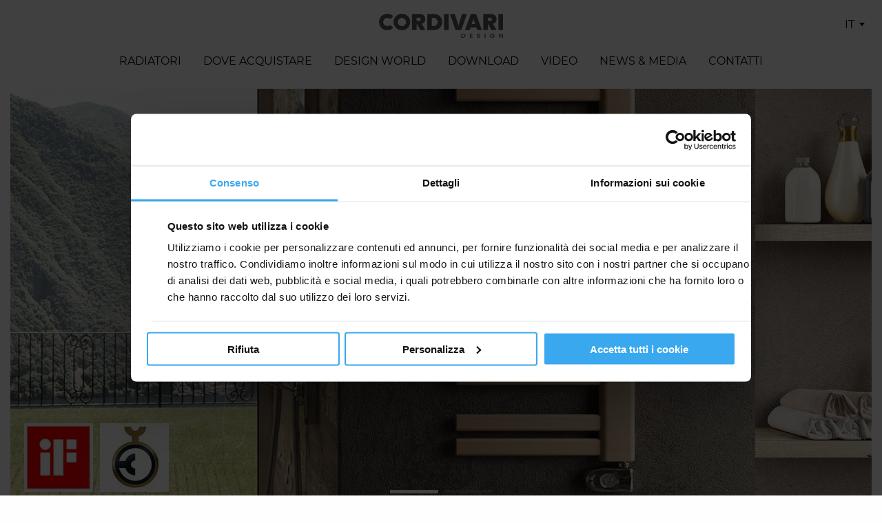

--- FILE ---
content_type: text/html; charset=utf-8
request_url: https://www.cordivaridesign.it/it/radiatori/neo-design/radiatore-neodesign-andrea-elettrico/
body_size: 10688
content:
<!doctype html>   <html class="no-js" lang="it"> <head> <meta charset="utf-8"> <meta http-equiv="x-ua-compatible" content="ie=edge"> <meta name="viewport" content="width=device-width,initial-scale=1,user-scalable=no"> <title>Radiatore elettrico di design Andrea Elettrico | Cordivari Design</title> <meta name="description" content="Il radiatore elettrico di design Andrea Elettrico è lo scaldasalviette con centralina digitale che garantisce efficienza e prestazioni termiche nel bagno."> <meta name="rel_alternate_source" content="model" /><link rel="alternate" hreflang="x-default" href="https://www.cordivaridesign.it/it/radiatori/neo-design/radiatore-neodesign-andrea-elettrico/" /><link rel="alternate" hreflang="en" href="https://www.cordivaridesign.it/en/radiators/neo-design/neodesign-radiator-andrea-electric/" /><link rel="alternate" hreflang="de" href="https://www.cordivaridesign.it/de/designheizkorper/neo-design/andrea-elektrisch/" />  <meta name="facebook-domain-verification" content="trcryko194lbp6p3j4x22o5ovranld"> <meta name="p:domain_verify" content="bca58a83daf24ab7e0e25f9982204c29">   <script id=Cookiebot src=https://consent.cookiebot.com/uc.js data-cbid=041b87c7-76a8-47f2-a896-fff298d4d066 data-culture="IT" data-blockingmode=auto></script>   <script data-cookieconsent=ignore>!function(e,t,a,n,g){e[n]=e[n]||[],e[n].push({"gtm.start":(new Date).getTime(),event:"gtm.js"});var m=t.getElementsByTagName(a)[0],r=t.createElement(a);r.async=!0,r.src="https://www.googletagmanager.com/gtm.js?id=GTM-5N746N7",m.parentNode.insertBefore(r,m)}(window,document,"script","dataLayer")</script>   <meta property=og:url content="https://www.cordivaridesign.it/it/radiatori/neo-design/radiatore-neodesign-andrea-elettrico/"/> <meta property=og:site_name content="Cordivari Design"/> <meta property=og:title content="&lt;p&gt;&lt;strong&gt;ANDREA &lt;/strong&gt;ELETTRICO&lt;/p&gt;"/> <meta property=og:description content="Nella versione elettrica, l&amp;#39;eleganza del design minimalista del radiatore Andrea&amp;nbsp;si sposa con le caratteristiche vincenti di uno scaldasalviette elettrico di design, disponibile in tutte le colorazioni Cordivari Design. Il radiatore ANDREA ELETTRICO, &amp;egrave; dotato di centralina digitale di programmazione con …"/>  <meta property=og:image content="https://www.cordivaridesign.ithttps://www.cordivaridesign.it/media/__sized__/products/product_gallery_item/image/radiatore_cordivari_andrea_elettrico_banner_slider_0_nuxk3JN-crop-c0-5__0-5-1500x725-70.jpg"/>  <meta property=og:image content="https://www.cordivaridesign.it/static/themes/images/interface/logo_og.png"/>  <link href="/static/vendors.92dc81f22109b91f597f.css" rel="stylesheet"> <link href="/static/app.f0bad9b05a4796fa0111.css" rel="stylesheet"> 
  </head> <body class="preloading  
">  <noscript><iframe src="https://www.googletagmanager.com/ns.html?id=GTM-5N746N7" height=0 width=0 style=display:none;visibility:hidden></iframe></noscript>  <div id=preloader class=se-pre-con>                     <div class=preloader__container> <div class="circle circle-1"></div> <div class="circle circle-2"></div> <div class="circle circle-3"></div> <div class="circle circle-4"></div> <div class="circle circle-5"></div> </div> </div>    <header class="header  
">   <div class=grid-container> <div class=header__wrapper> <div class="grid-x grid-margin-x align-middle"> <div class="cell small-6 large-3 hide-for-small-only"> </div> <div class="cell small-6 medium-9 large-text-center large-6">  <a class=logo href=/ > <img src="/static/themes/images/interface/logo_cordivari_design.png"/> </a>  </div> <div class="small-6 medium-3 text-right hide-for-large"> <button class=mobile-button id=hamburger-big data-toggle="mobile-menu-panel overlay" data-toggler=.is-active> <svg version=1.1 xmlns=http://www.w3.org/2000/svg xmlns:xlink=http://www.w3.org/1999/xlink x=0px y=0px viewBox="0 0 384 384" style="enable-background:new 0 0 384 384" xml:space=preserve> <g> <g> <g> <rect x=0 y=277.333 width=384 height=42.667 /> <rect x=0 y=170.667 width=384 height=42.667 /> <rect x=0 y=64 width=384 height=42.667 /> </g> </g> </g> </svg>  </button> </div> <div class="cell large-3 align-right show-for-large"> <div class=header__tools>   <div id=lang-switcher> <button class="button lang-button" type=button data-toggle=language-switcher>IT</button> <div class=dropdown-pane data-position=bottom data-alignment=right id=language-switcher data-dropdown> <div> <span class=lang-title>Country:</span> <ul class="menu vertical nav nav--langs">     <li><a href="/en/" class=""><span>EN</span> - Worldwide</a></li>    <li><a href="/de/" class=""><span>DE</span> - Deutschland</a></li>    <li><a href="/fr/" class=""><span>FR</span> - France</a></li>   </ul> </div> </div> </div>  </div>      </div> </div> <div class=grid-x> <div class="cell text-center show-for-large"> <ul class="dropdown menu nav nav--primary" data-dropdown-menu data-disable-hover=true data-click-open=true>   <li class="nav__item nav--primary__item">   <a class="nav__link  nav--primary__link" href="/it/radiatori/" data-menu-opener="/it/radiatori/menu/" >  Radiatori </a>  <div class=sub-main-menu-w> <ul class="menu vertical sub-main-menu"> <li class=mega-menu-wrapper data-menu-content>  <div class=sub-main-menu__loader data-menu-loader> <svg class=spinner width=66 height=66 viewBox="0 0 66 66" xmlns=http://www.w3.org/2000/svg> <circle class=path fill=none stroke-width=3 stroke-linecap=round cx=33 cy=33 r=30></circle> </svg>  </div>  </li> </ul> </div>   </a></li>  <li class="nav__item nav--primary__item">   <a class="nav__link  nav--primary__link" href="/it/dove-acquistare/" >  Dove acquistare </a>   </a></li>  <li class="nav__item nav--primary__item">   <a class="nav__link  nav--primary__link" href="/it/design-world/progetti/" >  Design World </a>   <ul class=menu>   <li class="child "> <a href="/it/design-world/progetti/" > Progetti </a> </li>  <li class="child "> <a href="/it/design-world/awards/" > Awards </a> </li>  <li class="child "> <a href="/it/design-world/designers/" > Designers </a> </li>  </ul>  </a></li>  <li class="nav__item nav--primary__item">   <a class="nav__link  nav--primary__link" href="/it/download/" >  Download </a>   </a></li>  <li class="nav__item nav--primary__item">   <a class="nav__link  nav--primary__link" href="/it/video/" >  Video </a>   </a></li>  <li class="nav__item nav--primary__item">   <a class="nav__link  nav--primary__link" href="/it/news-media/" >  News &amp; Media </a>   </a></li>  <li class="nav__item nav--primary__item">   <a class="nav__link  nav--primary__link" href="/it/contatti/"  data-open-contact>  Contatti </a>   </a></li>   </ul> </div> </div> </div> </div>   <div class="mobile-menu-panel hide-for-large" id=mobile-menu-panel data-toggler=.is-active> <div class="mobile-menu-panel__close-button-w text-right"> <button class=mobile-menu-panel__close-button type=button data-toggle="hamburger mobile-menu-panel overlay" data-toggler=.is-active>  <svg version=1.1 xmlns=http://www.w3.org/2000/svg xmlns:xlink=http://www.w3.org/1999/xlink x=0px y=0px viewBox="0 0 496.096 496.096" style="enable-background:new 0 0 496.096 496.096" xml:space=preserve> <g> <g> <path d="M259.41,247.998L493.754,13.654c3.123-3.124,3.123-8.188,0-11.312c-3.124-3.123-8.188-3.123-11.312,0L248.098,236.686
			L13.754,2.342C10.576-0.727,5.512-0.639,2.442,2.539c-2.994,3.1-2.994,8.015,0,11.115l234.344,234.344L2.442,482.342
			c-3.178,3.07-3.266,8.134-0.196,11.312s8.134,3.266,11.312,0.196c0.067-0.064,0.132-0.13,0.196-0.196L248.098,259.31
			l234.344,234.344c3.178,3.07,8.242,2.982,11.312-0.196c2.995-3.1,2.995-8.016,0-11.116L259.41,247.998z"/> </g> </g> </svg>  </button> </div> <div class=small-menu-section> <ul class="menu vertical nav--mobile" data-drilldown data-options="backButton: <li class='js-drilldown-back'><a></a></li>">   <li class="child style-0">  <a href="/it/radiatori/" target="_self">Radiatori</a>   </li>  <li class="child style-1">  <a href="/it/dove-acquistare/" target="_self">Dove acquistare</a>   </li>  <li class="child style-2">  <a href="/it/design-world/progetti/" target="_self">Design World</a>    <ul class="vertical menu style-2">   <li class="child">  <a href="/it/design-world/progetti/" target="_self">Progetti</a>   </li>  <li class="child">  <a href="/it/design-world/awards/" target="_self">Awards</a>   </li>  <li class="child">  <a href="/it/design-world/designers/" target="_self">Designers</a>   </li>   </ul>   </li>  <li class="child style-3">  <a href="/it/download/" target="_self">Download</a>   </li>  <li class="child style-4">  <a href="/it/video/" target="_self">Video</a>   </li>  <li class="child style-5">  <a href="/it/news-media/" target="_self">News &amp; Media</a>   </li>  <li class="child style-6">  <a href="/it/contatti/" target="_self">Contatti</a>   </li>   <li class=is-drilldown-submenu-parent> <a>IT</a> <ul class="menu vertical submenu is-drilldown-submen">     <li class="child is-submenu-item is-drilldown-submenu-item"> <a href="/en/">EN - Worldwide</a> </li>    <li class="child is-submenu-item is-drilldown-submenu-item"> <a href="/de/">DE - Deutschland</a> </li>    <li class="child is-submenu-item is-drilldown-submenu-item"> <a href="/fr/">FR - France</a> </li>      </ul> </li> </ul> </div> <div class=logo-section> <svg version=1.1 xmlns=http://www.w3.org/2000/svg xmlns:xlink=http://www.w3.org/1999/xlink preserveAspectRatio="xMidYMid meet" viewBox="183.93940553642048 283.75060594463577 274.121188927159 62.851704816459346" width=270.12 height=58.85><defs><path d="M402.58 336.82C401.23 336.42 400.55 336.28 400.55 335.33C400.55 334.65 401.09 333.97 401.9 333.97C402.58 333.97 403.26 334.52 403.26 335.33C403.26 335.37 403.26 335.55 403.26 335.87L405.02 335.87C405.02 335.63 405.02 335.49 405.02 335.47C405.02 333.84 403.67 332.35 401.9 332.35C400.14 332.35 398.79 333.7 398.79 335.47C398.79 337.77 400.82 338.18 401.63 338.45C402.31 338.72 403.53 338.99 403.53 340.21C403.53 341.16 402.72 341.7 401.9 341.7C400.82 341.7 400.28 341.16 400.28 340.08C400.28 340.05 400.28 339.91 400.28 339.67L398.51 339.67C398.51 339.91 398.51 340.05 398.51 340.08C398.51 342.52 400.55 343.47 401.9 343.47C401.9 343.47 401.9 343.47 401.9 343.47C403.8 343.47 405.29 341.84 405.29 340.21C405.29 340.21 405.29 340.21 405.29 340.21C405.29 339.81 405.16 337.64 402.58 336.82M389.56 343.2L389.56 341.57L385.23 341.57L385.23 338.72L389.43 338.72L389.43 337.09L385.23 337.09L385.23 334.38L389.56 334.38L389.56 332.75L383.33 332.75L383.33 343.2L389.56 343.2ZM371.53 333.43C370.58 332.89 369.36 332.62 368.14 332.62C367.92 332.62 366.84 332.62 364.88 332.62L364.88 343.33C366.84 343.33 367.92 343.33 368.14 343.33C369.36 343.33 370.72 343.06 371.53 342.52C373.56 341.16 373.97 339.13 373.97 338.04C373.97 336.69 373.43 334.65 371.53 333.43M370.85 340.89C369.9 341.57 368.68 341.57 367.73 341.57C367.66 341.57 367.3 341.57 366.65 341.57L366.65 334.25C367.3 334.25 367.66 334.25 367.73 334.25C369.09 334.25 369.9 334.38 370.72 334.92C371.66 335.6 372.21 336.69 372.21 337.91C372.21 339.53 371.39 340.35 370.85 340.89M429.43 339.67C432.6 339.67 434.37 339.67 434.72 339.67C434.18 340.75 432.96 341.84 431.33 341.84C429.02 341.84 427.4 340.08 427.4 338.04C427.4 336.01 429.02 334.25 431.33 334.25C432.82 334.25 434.04 335.06 434.45 336.01C434.46 336.02 434.5 336.06 434.58 336.14L436.48 336.14C436.32 335.82 436.23 335.64 436.21 335.6C435.8 334.38 434.04 332.62 431.19 332.48C427.8 332.48 425.5 335.19 425.5 338.04C425.5 341.03 428.08 343.6 431.19 343.6C433.77 343.6 436.48 341.7 436.75 338.45C436.75 338.42 436.75 338.29 436.75 338.04L429.3 338.04L429.3 339.67L429.43 339.67ZM453.16 339.94L448.28 332.62L446.38 332.62L446.38 343.33L448.14 343.33L448.14 335.47L453.43 343.33L455.06 343.33L455.06 332.62L453.3 332.62L453.3 339.94L453.16 339.94ZM416.14 343.2L416.14 332.48L414.38 332.48L414.38 343.2L416.14 343.2ZM235.38 284.75C224.54 284.75 215.86 293.02 215.86 303.33C215.86 314.85 224.13 323.26 235.38 323.26C246.91 323.26 254.91 315.13 254.91 303.33C254.91 293.02 246.1 284.75 235.38 284.75M235.38 314.72C229.42 314.72 224.81 309.7 224.81 303.33C224.81 297.9 229.82 293.16 235.38 293.16C241.08 293.16 245.96 297.9 245.96 303.33C245.96 309.7 241.35 314.72 235.38 314.72M285.83 296.82C285.83 289.9 281.35 285.97 273.62 285.97C272.72 285.97 268.2 285.97 260.06 285.97L260.06 321.91L268.61 321.91L268.61 307.8C269.01 307.8 269.24 307.8 269.28 307.8C269.28 307.8 277.96 321.63 278.1 321.91C279.17 321.91 287.74 321.91 288.81 321.91C287.86 320.69 277.56 306.99 277.56 306.99C277.6 306.98 277.83 306.94 278.23 306.85C283.3 303.69 285.83 300.34 285.83 296.82ZM269.96 302.51L268.61 302.51L268.61 292.48C269.42 292.48 269.87 292.48 269.96 292.48C271.73 292.48 276.88 292.48 276.88 297.5C276.88 301.97 272.95 302.51 269.96 302.51M190.09 291.12C186.7 294.65 184.94 299.26 184.94 304.28C184.94 309.84 186.84 314.45 190.5 317.84C194.16 321.23 198.77 323.13 203.65 323.13C206.36 323.13 208.53 322.45 211.38 321.5C211.38 321.5 211.38 321.5 211.38 321.5C211.38 320.5 211.38 312.47 211.38 311.46C209.35 313.5 206.5 314.85 203.79 314.85C197.82 314.85 193.75 310.52 193.75 304.41C193.75 298.31 197.96 293.84 203.65 293.84C206.64 293.84 209.48 295.19 211.38 297.23C211.38 296.21 211.38 288.07 211.38 287.06C208.53 285.84 205.96 285.29 203.25 285.29C198.5 285.29 193.48 287.46 190.09 291.12M337.22 321.91L337.22 285.97L328.68 285.97L328.68 321.91L337.22 321.91ZM439.6 296.82C439.6 289.9 435.13 285.97 427.4 285.97C426.48 285.97 421.92 285.97 413.7 285.97L413.7 321.91L422.24 321.91L422.24 307.8C422.65 307.8 422.88 307.8 422.92 307.8C422.92 307.8 431.6 321.63 431.74 321.91C432.81 321.91 441.38 321.91 442.45 321.91C441.5 320.69 431.19 306.99 431.19 306.99C431.25 306.98 431.52 306.94 432.01 306.85C437.07 303.69 439.6 300.34 439.6 296.82ZM423.6 302.51L422.24 302.51L422.24 292.48C423.06 292.48 423.51 292.48 423.6 292.48C426.58 292.48 430.52 293.02 430.52 297.5C430.52 301.97 426.58 302.51 423.6 302.51M454.92 321.91L454.92 285.97L446.38 285.97L446.38 321.91L454.92 321.91ZM373.29 321.91C374.2 321.91 381.47 321.91 382.38 321.91C382.51 321.36 384.82 315.53 384.82 315.53C386.17 315.53 397.02 315.53 398.38 315.53C398.38 315.53 400.55 321.5 400.68 321.91C401.59 321.91 408.86 321.91 409.77 321.91C409.36 320.82 396.62 286.51 396.48 285.97C395.84 285.97 392.63 285.97 386.85 285.97C378.08 309.29 373.56 321.27 373.29 321.91ZM391.33 296.55L392.01 296.55L396.07 309.02L387.12 309.02L391.33 296.55ZM305.63 285.97L292.74 285.97L292.74 321.91C300.47 321.91 304.77 321.91 305.63 321.91C315.53 321.91 323.53 313.91 323.53 303.87C323.53 294.11 315.53 285.97 305.63 285.97M303.73 314.72L301.15 314.72L301.15 293.29C302.7 293.29 303.56 293.29 303.73 293.29C310.24 293.29 314.44 297.5 314.44 304.01C314.58 311.87 309.02 314.72 303.73 314.72M360.55 308.07C360.55 308.07 360.41 307.94 360.14 307.94C360 308.07 359.73 308.07 359.73 308.07C359.73 308.07 351.32 286.51 351.19 285.97C350.25 285.97 342.77 285.97 341.83 285.97C342.24 287.06 356.48 321.5 356.75 321.91C357.43 321.91 362.85 321.91 363.53 321.91C363.66 321.36 378.17 287.06 378.58 285.97C377.96 285.97 374.84 285.97 369.22 285.97C364.6 297.76 361.7 305.13 360.55 308.07Z" id=bcsrrYCrU></path></defs><g><g><use xlink:href=#bcsrrYCrU opacity=1 fill=#575756 fill-opacity=1></use><g><use xlink:href=#bcsrrYCrU opacity=1 fill-opacity=0 stroke=#000000 stroke-width=1 stroke-opacity=0></use></g></g></g></svg>  </div> </div>   </header> <div class="main-container product-det">  <div class=grid-container> <div class="grid-x grid-margin-x"> <div class="cell product-det__main-gallery">   <div class="swiper-container swiper-container--dashed-nav" data-swiper='{ "pagination": {"el": ".swiper-pagination", "type": "bullets", "clickable": "true"}}'> <div class=swiper-wrapper>  <div class=swiper-slide> <img src="https://www.cordivaridesign.it/media/__sized__/products/product_gallery_item/image/radiatore_cordivari_andrea_elettrico_banner_slider_0_nuxk3JN-crop-c0-5__0-5-1500x725-70.jpg" alt="Radiatore elettrico di design"/> </div>  <div class=swiper-slide> <img src="https://www.cordivaridesign.it/media/__sized__/products/product_gallery_item/image/radiatore_cordivari_andrea_elettrico_banner_slider_0_qzRksZr-crop-c0-5__0-5-1500x725-70.jpg" alt="None"/> </div>  </div> <div class=swiper-pagination></div> </div>    <div class=product-det__awards>  <a href="/it/design-world/awards/if-design-award/" data-awards-open="/it/design-world/awards/if-design-award/" class=award-item> <img src="/media/__sized__/awards/award/logo/if_design_awards_logo_150x150-thumbnail-100x100-70.jpg" alt="IF Design Award"/> </a>  <a href="/it/design-world/awards/german-design-award/" data-awards-open="/it/design-world/awards/german-design-award/" class=award-item> <img src="/media/__sized__/awards/award/logo/german_design_award_logo_150x150-thumbnail-100x100-70.jpg" alt="German Design Award"/> </a>  </div>  </div> <div class=cell> <div class=product-det__info> <h1 class=product-det__title><p><strong>ANDREA </strong>ELETTRICO</p></h1>  <div class=product-det__cta-upper> <div class="cta cta--bordered"> <a class=cta__w href="/it/contatti/?product_of_interest=19" data-open-contact> <span class=cta__text>Contattaci</span> <svg version=1.1 id=contact xmlns=http://www.w3.org/2000/svg xmlns:xlink=http://www.w3.org/1999/xlink x=0px y=0px viewBox="0 0 456.7 406.2" style="enable-background:new 0 0 456.7 406.2" xml:space=preserve> <g> <path class=st0 d="M146.6,309.6c-1.5,0-3.1-0.3-4.6-0.9c-4.6-1.9-7.4-6.1-7.4-11.1V146.2c0-15.4,12.6-28,28-28h136
		c15.4,0,28,12.6,28,28v96c0,15.4-12.6,28-28,28h-108L155,306C152.7,308.4,149.7,309.6,146.6,309.6z M162.5,126.2c-11,0-20,9-20,20
		v151.4c0,2.5,1.9,3.5,2.5,3.7c0.6,0.2,2.6,0.9,4.4-0.9l36.6-37.1c0.8-0.8,1.8-1.2,2.8-1.2h109.7c11,0,20-9,20-20v-96
		c0-11-9-20-20-20H162.5z"/> <path class=st0 d=M282.5,166.2h-96c-2.2,0-4-1.8-4-4c0-2.2,1.8-4,4-4h96c2.2,0,4,1.8,4,4C286.5,164.4,284.7,166.2,282.5,166.2z /> <path class=st0 d=M282.5,198.2h-96c-2.2,0-4-1.8-4-4c0-2.2,1.8-4,4-4h96c2.2,0,4,1.8,4,4C286.5,196.4,284.7,198.2,282.5,198.2z /> <path class=st0 d=M250.5,230.2h-64c-2.2,0-4-1.8-4-4c0-2.2,1.8-4,4-4h64c2.2,0,4,1.8,4,4C254.5,228.4,252.7,230.2,250.5,230.2z /> </g> </svg>  </a> </div> <div class="cta cta--bordered"> <a class=cta__w href="/it/dove-acquistare/"> <span class=cta__text>Dove acquistare</span> <svg version=1.1 id=contact xmlns=http://www.w3.org/2000/svg xmlns:xlink=http://www.w3.org/1999/xlink x=0px y=0px viewBox="0 0 456.7 406.2" style="enable-background:new 0 0 456.7 406.2" xml:space=preserve> <g> <path class=st0 d="M234.6,256.1c-1.2,0-2.4-0.6-3.2-1.5c-2-2.6-48.8-62.9-48.8-90.5c0-28.7,23.3-52,52-52s52,23.3,52,52
		c0,27.6-46.9,87.9-48.8,90.5C237,255.6,235.8,256.1,234.6,256.1z M234.6,120.1c-24.3,0-44,19.7-44,44c0,19.1,29.3,61.9,44,81.4
		c14.7-19.5,44-62.3,44-81.4C278.6,139.9,258.9,120.1,234.6,120.1z"/> <path class=st0 d="M286.6,304.1c-1.5,0-3-0.9-3.6-2.3c-7-15.3-26.5-25.7-48.4-25.7s-41.3,10.3-48.4,25.7c-0.9,2-3.3,2.9-5.3,2
		c-2-0.9-2.9-3.3-2-5.3c8.3-18.1,30.7-30.3,55.6-30.3s47.3,12.2,55.6,30.3c0.9,2,0,4.4-2,5.3C287.7,304,287.2,304.1,286.6,304.1z"/> <path class=st0 d="M234.6,184.1c-11,0-20-9-20-20c0-11,9-20,20-20c11,0,20,9,20,20C254.6,175.2,245.6,184.1,234.6,184.1z
		 M234.6,152.1c-6.6,0-12,5.4-12,12c0,6.6,5.4,12,12,12s12-5.4,12-12C246.6,157.5,241.2,152.1,234.6,152.1z"/> </g> </svg>  </a> </div> </div>  <div class=product-det__descr> <p>Nella versione elettrica, l&#39;<strong>eleganza del design minimalista del radiatore Andrea</strong>&nbsp;si sposa con le caratteristiche vincenti di uno <strong>scaldasalviette elettrico di design</strong>, disponibile in tutte le colorazioni Cordivari Design. Il radiatore ANDREA ELETTRICO, &egrave; dotato di centralina digitale di programmazione con funzione di crono-termostato e sensore di finestra aperta; a richiesta &egrave; possibile avere il telecomando per la gestione remota del radiatore.</p>

<p>Questo calorifero &egrave; progettato in conformit&agrave; alla <a href="https://eur-lex.europa.eu/legal-content/IT/TXT/?uri=celex%3A32009L0125" target="_blank">direttiva europea ErP EcoDesign</a> a garanzia di massima efficienza e prestazioni termiche.</p> </div> </div> </div> <div class=cell>  <div class=product-det__cta> <div class=cta> <a class=cta__w href="/it/radiatori/neo-design/radiatore-neodesign-andrea-elettrico/colors/" data-colors-open> <span class=cta__text>Colori e finiture</span> <svg version=1.1 id=contact xmlns=http://www.w3.org/2000/svg xmlns:xlink=http://www.w3.org/1999/xlink x=0px y=0px viewBox="0 0 456.7 406.2" style="enable-background:new 0 0 456.7 406.2" xml:space=preserve> <style type=text/css>.ct0{fill:none;stroke:#000;stroke-width:10;stroke-miterlimit:10}.ct1{stroke:#000;stroke-width:10;stroke-miterlimit:10}</style> <rect x=140.3 y=120.9 class=ct0 width=81.9 height=81.9 /> <rect x=241.5 y=120.9 class=ct0 width=81.9 height=81.9 /> <rect x=140.3 y=221 class=ct1 width=81.9 height=81.9 /> <rect x=241.5 y=221 class=ct0 width=81.9 height=81.9 /> </svg>  </a> </div> <div class=cta-downloads>  <div class=cta> <a class=cta__w href=# data-open="documenti-tecnici"> <span class=cta__text>DOCUMENTI TECNICI</span> <img class=cta__icon src="/media/svg_icons/DOCUMENTI_TECNICI.svg" alt="DOCUMENTI TECNICI"/> </a> <div class="reveal medium attachments-modal" id="documenti-tecnici" data-reveal> <div class=product-det__attachments-modal> <div class=attachments-modal__header> <button class=attachments-modal__closer data-close aria-label="Close modal" type=button> <span aria-hidden=true> X </span> </button> </div> <h3>DOCUMENTI TECNICI</h3> <ul class=attachments-list>  <li> <a href="/it/download/download/scheda-tecnica-andrea-elettrico/" target=_blank data-gtm-trigger="event|product-download-attachment;product|Andrea Elettrico;file|SCHEDA TECNICA - ANDREA ELETTRICO"> SCHEDA TECNICA - ANDREA ELETTRICO </a> </li>  </ul> </div> </div> </div>  <div class=cta> <a class=cta__w href=# data-open="manuali-istruzioni"> <span class=cta__text>MANUALI &amp; ISTRUZIONI</span> <img class=cta__icon src="/media/svg_icons/MANUALI.svg" alt="MANUALI &amp; ISTRUZIONI"/> </a> <div class="reveal medium attachments-modal" id="manuali-istruzioni" data-reveal> <div class=product-det__attachments-modal> <div class=attachments-modal__header> <button class=attachments-modal__closer data-close aria-label="Close modal" type=button> <span aria-hidden=true> X </span> </button> </div> <h3>MANUALI &amp; ISTRUZIONI</h3> <ul class=attachments-list>  <li> <a href="/it/download/download/manuale-duso-radiatori-elettrici/" target=_blank data-gtm-trigger="event|product-download-attachment;product|Andrea Elettrico;file|MANUALE D&#x27;USO - RADIATORI ELETTRICI"> MANUALE D&#x27;USO - RADIATORI ELETTRICI </a> </li>  </ul> </div> </div> </div>  <div class=cta> <a class=cta__w href=# data-open="disegni-3d-bim"> <span class=cta__text>DISEGNI 3D &amp; BIM</span> <img class=cta__icon src="/media/svg_icons/DISEGNI_3D.svg" alt="DISEGNI 3D &amp; BIM"/> </a> <div class="reveal medium attachments-modal" id="disegni-3d-bim" data-reveal> <div class=product-det__attachments-modal> <div class=attachments-modal__header> <button class=attachments-modal__closer data-close aria-label="Close modal" type=button> <span aria-hidden=true> X </span> </button> </div> <h3>DISEGNI 3D &amp; BIM</h3> <ul class=attachments-list>  <li> <a href="/it/download/download/disegno-3d-andrea-elettrico-500x1200-dwg/" target=_blank data-gtm-trigger="event|product-download-attachment;product|Andrea Elettrico;file|DISEGNO 3D - ANDREA ELETTRICO 500x1200 - DWG"> DISEGNO 3D - ANDREA ELETTRICO 500x1200 - DWG </a> </li>  <li> <a href="/it/download/download/disegno-3d-andrea-elettrico-500x1200-obj/" target=_blank data-gtm-trigger="event|product-download-attachment;product|Andrea Elettrico;file|DISEGNO 3D - ANDREA ELETTRICO 500x1200 - OBJ"> DISEGNO 3D - ANDREA ELETTRICO 500x1200 - OBJ </a> </li>  <li> <a href="/it/download/download/disegno-3d-andrea-elettrico-500x1200-stp/" target=_blank data-gtm-trigger="event|product-download-attachment;product|Andrea Elettrico;file|DISEGNO 3D - ANDREA ELETTRICO 500x1200 - STP"> DISEGNO 3D - ANDREA ELETTRICO 500x1200 - STP </a> </li>  <li> <a href="/it/download/download/disegno-3d-andrea-elettrico-500x1410-dwg/" target=_blank data-gtm-trigger="event|product-download-attachment;product|Andrea Elettrico;file|DISEGNO 3D - ANDREA ELETTRICO 500x1410 - DWG"> DISEGNO 3D - ANDREA ELETTRICO 500x1410 - DWG </a> </li>  <li> <a href="/it/download/download/disegno-3d-andrea-elettrico-500x1410-obj/" target=_blank data-gtm-trigger="event|product-download-attachment;product|Andrea Elettrico;file|DISEGNO 3D - ANDREA ELETTRICO 500x1410 - OBJ"> DISEGNO 3D - ANDREA ELETTRICO 500x1410 - OBJ </a> </li>  <li> <a href="/it/download/download/disegno-3d-andrea-elettrico-500x1410-stp/" target=_blank data-gtm-trigger="event|product-download-attachment;product|Andrea Elettrico;file|DISEGNO 3D - ANDREA ELETTRICO 500x1410 - STP"> DISEGNO 3D - ANDREA ELETTRICO 500x1410 - STP </a> </li>  <li> <a href="/it/download/download/disegno-3d-andrea-elettrico-500x990-dwg/" target=_blank data-gtm-trigger="event|product-download-attachment;product|Andrea Elettrico;file|DISEGNO 3D - ANDREA ELETTRICO 500x990 - DWG"> DISEGNO 3D - ANDREA ELETTRICO 500x990 - DWG </a> </li>  <li> <a href="/it/download/download/disegno-3d-andrea-elettrico-500x990-obj/" target=_blank data-gtm-trigger="event|product-download-attachment;product|Andrea Elettrico;file|DISEGNO 3D - ANDREA ELETTRICO 500x990 - OBJ"> DISEGNO 3D - ANDREA ELETTRICO 500x990 - OBJ </a> </li>  <li> <a href="/it/download/download/disegno-3d-andrea-elettrico-500x990-stp/" target=_blank data-gtm-trigger="event|product-download-attachment;product|Andrea Elettrico;file|DISEGNO 3D - ANDREA ELETTRICO 500x990 - STP"> DISEGNO 3D - ANDREA ELETTRICO 500x990 - STP </a> </li>  </ul> </div> </div> </div>  </div> </div>  </div> <div class="cell product-det__mosaic hide-for-medium">  <div class="swiper-container swiper-container--dashed-nav swiper-container--dashed-nav-bottom" data-swiper='{ "pagination": {"el": ".swiper-pagination", "type": "bullets", "clickable": "true"}}'> <div class=swiper-wrapper>   <div class=swiper-slide> <a href="https://www.cordivaridesign.it/media/products/product_gallery_item/image/radiatore_cordivari_andrea_elettrico_gallery_03_h1200.jpg" data-fancybox=mosaic-gallery> <img class="" src="https://www.cordivaridesign.it/media/__sized__/products/product_gallery_item/image/radiatore_cordivari_andrea_elettrico_gallery_03_h1200-crop-c0-57__0-53-400x400-70.jpg" alt=""/> </a> </div>  <div class=swiper-slide> <a href="https://www.cordivaridesign.it/media/products/product_gallery_item/image/radiatore_cordivari_andrea_elettrico_gallery_02_h1200.jpg" data-fancybox=mosaic-gallery> <img class="" src="https://www.cordivaridesign.it/media/__sized__/products/product_gallery_item/image/radiatore_cordivari_andrea_elettrico_gallery_02_h1200-crop-c0-5__0-29-400x400-70.jpg" alt=""/> </a> </div>  <div class=swiper-slide> <a href="https://www.cordivaridesign.it/media/products/product_gallery_item/image/radiatore_cordivari_andrea_elettrico_gallery_01_h1200.jpg" data-fancybox=mosaic-gallery> <img class="" src="https://www.cordivaridesign.it/media/__sized__/products/product_gallery_item/image/radiatore_cordivari_andrea_elettrico_gallery_01_h1200-crop-c0-59__0-57-400x400-70.jpg" alt=""/> </a> </div>   </div> <div class=swiper-pagination></div> </div>  </div> <div class="cell product-det__mosaic show-for-medium">  <div class="swiper-container swiper-container--dashed-nav swiper-container--dashed-nav-bottom" data-swiper='{ "pagination": {"el": ".swiper-pagination", "type": "bullets", "clickable": "true"}}'> <div class=swiper-wrapper>  <div class=swiper-slide data-test="3">   <div class="mosaic-gallery m-3"> <div class="mg-item-col mg-item-col--50"> <div class="mg-item mg-item--first">  <div class="mosaic-item mosaic-item--evidence"> <a href="https://www.cordivaridesign.it/media/products/product_gallery_item/image/radiatore_cordivari_andrea_elettrico_gallery_03_h1200.jpg" class=mosaic-item__wrapper style="background-image:url('https://www.cordivaridesign.it/media/__sized__/products/product_gallery_item/image/radiatore_cordivari_andrea_elettrico_gallery_03_h1200-crop-c0-57__0-53-1500x725-70.jpg')" data-fancybox=mosaic-gallery> <img class="mosaic-item__img show-for-medium" src="https://www.cordivaridesign.it/media/__sized__/products/product_gallery_item/image/radiatore_cordivari_andrea_elettrico_gallery_03_h1200-crop-c0-57__0-53-400x400-70.jpg" alt=""/> <img class="mosaic-item__img show-for-small-only" src="https://www.cordivaridesign.it/media/__sized__/products/product_gallery_item/image/radiatore_cordivari_andrea_elettrico_gallery_03_h1200-crop-c0-57__0-53-400x400-70.jpg" alt=""/> </a> </div>  </div> </div> <div class="mg-item-col mg-item-col--50"> <div class=mg-item-row> <div class="mg-item-col mg-item-col--100"> <div class=mosaic-item> <a href="https://www.cordivaridesign.it/media/products/product_gallery_item/image/radiatore_cordivari_andrea_elettrico_gallery_02_h1200.jpg" class=mosaic-item__wrapper style="background-image:url('https://www.cordivaridesign.it/media/__sized__/products/product_gallery_item/image/radiatore_cordivari_andrea_elettrico_gallery_02_h1200-crop-c0-5__0-29-1500x725-70.jpg')" data-fancybox=mosaic-gallery> </a> </div>  </div> </div> <div class=mg-item-row> <div class="mg-item-col mg-item-col--100"> <div class=mosaic-item> <a href="https://www.cordivaridesign.it/media/products/product_gallery_item/image/radiatore_cordivari_andrea_elettrico_gallery_01_h1200.jpg" class=mosaic-item__wrapper style="background-image:url('https://www.cordivaridesign.it/media/__sized__/products/product_gallery_item/image/radiatore_cordivari_andrea_elettrico_gallery_01_h1200-crop-c0-59__0-57-1500x725-70.jpg')" data-fancybox=mosaic-gallery> </a> </div>  </div> </div> </div> </div>   </div>  </div> <div class=swiper-pagination></div> </div>  </div> </div> </div>    <div class="grid-container product-det__related"> <div class="grid-x grid-margin-x"> <div class=cell> <h2>Soluzioni simili…</h2> </div> </div> <div class="grid-x grid-margin-x grid-margin-y">  <div class="cell large-4">  <a href="/it/radiatori/neo-design/window/" class=prod-item> <div class=prod-item__img> <img src="/media/__sized__/products/product_gallery_item/image/master_thumb_prodotto_window_400x400_2-crop-c0-5__0-5-550x550-70.jpg" alt="Termoarredo moderno per il bagno"/> </div> <h3 class=prod-item__name>WINDOW</h3> </a>  </div>  <div class="cell large-4">  <a href="/it/radiatori/neo-design/window-elettrico/" class=prod-item> <div class=prod-item__img> <img src="/media/__sized__/products/product_gallery_item/image/master_thumb_prodotto_window_400x400_-crop-c0-5__0-5-550x550-70.jpg" alt="Radiatore elettrico di design"/> </div> <h3 class=prod-item__name>WINDOW&nbsp;ELETTRICO</h3> </a>  </div>  <div class="cell large-4">  <a href="/it/radiatori/neo-design/radiatore-neodesign-tessuto/" class=prod-item> <div class=prod-item__img> <img src="/media/__sized__/products/product_gallery_item/image/Master_thumb_tessuto_neodesign_400x400-crop-c0-5__0-5-550x550-70.jpg" alt="Termoarredo design"/> </div> <h3 class=prod-item__name>TESSUTO</h3> </a>  </div>  <div class="cell large-4">  <a href="/it/radiatori/neo-design/tessuto-elettrico/" class=prod-item> <div class=prod-item__img> <img src="/media/__sized__/products/product_gallery_item/image/master_thumb_prodotto_tessuto_el_400x400-crop-c0-5__0-5-550x550-70.jpg" alt="None"/> </div> <h3 class=prod-item__name>TESSUTO ELETTRICO</h3> </a>  </div>  <div class="cell large-4">  <a href="/it/radiatori/neo-design/inox-frame/" class=prod-item> <div class=prod-item__img> <img src="/media/__sized__/products/product_gallery_item/image/master_gallery_FRAME_INOX_VS-crop-c0-5__0-5-550x550-70.jpg" alt="None"/> </div> <h3 class=prod-item__name>FRAME</h3> </a>  </div>  <div class="cell large-4">  <a href="/it/radiatori/neo-design/radiatore-neodesign-frame-plus/" class=prod-item> <div class=prod-item__img> <img src="/media/__sized__/products/product_gallery_item/image/radiatore_cordivari_frame_plus_product_list_400x400-crop-c0-61__0-55-550x550-70.jpg" alt="Termoarredo design"/> </div> <h3 class=prod-item__name>FRAME PLUS</h3> </a>  </div>  <div class="cell large-4">  <a href="/it/radiatori/neo-design/radiatore-neodesign-frame-max/" class=prod-item> <div class=prod-item__img> <img src="/media/__sized__/products/product_gallery_item/image/radiatore_cordivari_frame_max_product_list_400x400-crop-c0-5__0-5-550x550-70.jpg" alt="Termoarredo minimal"/> </div> <h3 class=prod-item__name>FRAME MAX</h3> </a>  </div>  <div class="cell large-4">  <a href="/it/radiatori/neo-design/lynea/" class=prod-item> <div class=prod-item__img> <img src="/media/__sized__/products/product_gallery_item/image/accessori_lynea_gallery_10_h1200-crop-c0-39__0-41-550x550-70.jpg" alt="Accessori per termoarredo"/> </div> <h3 class=prod-item__name>LYNEA</h3> </a>  </div>  <div class="cell large-4">  <a href="/it/radiatori/neo-design/radiatore-neodesign-frame-elettrico/" class=prod-item> <div class=prod-item__img> <img src="/media/__sized__/products/product_gallery_item/image/radiatore_cordivari_frame_elettrico_product_list_400_ZglcItc-crop-c0-5__0-5-550x550-70.jpg" alt="Radiatori elettrici Frame Elettrico"/> </div> <h3 class=prod-item__name>FRAME ELETTRICO</h3> </a>  </div>  <div class="cell large-4">  <a href="/it/radiatori/neo-design/radiatore-neodesign-frame-blower/" class=prod-item> <div class=prod-item__img> <img src="/media/__sized__/products/product_gallery_item/image/radiatore_cordivari_frame_blower_product_list_400x400-crop-c0-5__0-5-550x550-70.jpg" alt="None"/> </div> <h3 class=prod-item__name>FRAME BLOWER</h3> </a>  </div>  <div class="cell large-4">  <a href="/it/radiatori/neo-design/radiatore-neodesign-frame-blower-misto/" class=prod-item> <div class=prod-item__img> <img src="/media/__sized__/products/product_gallery_item/image/radiatore_cordivari_frame_blower_misto_product_list_400x400-crop-c0-5__0-5-550x550-70.jpg" alt="None"/> </div> <h3 class=prod-item__name>FRAME BLOWER MISTO</h3> </a>  </div>  <div class="cell large-4">  <a href="/it/radiatori/neo-design/radiatore-neodesign-andrea/" class=prod-item> <div class=prod-item__img> <img src="/media/__sized__/products/product_gallery_item/image/radiatore_cordivari_andrea_product_list_400x400_9CPIN9j-crop-c0-5__0-5-550x550-70.jpg" alt="Termoarredo design wellness"/> </div> <h3 class=prod-item__name>ANDREA</h3> </a>  </div>  <div class="cell large-4">  <a href="/it/radiatori/neo-design/radiatore-neodesign-jacky/" class=prod-item> <div class=prod-item__img> <img src="/media/__sized__/products/product_gallery_item/image/radiatore_cordivari_jacky_product_list_400x400-crop-c0-5__0-5-550x550-70.jpg" alt="Scaldasalviette da bagno"/> </div> <h3 class=prod-item__name>JACKY&nbsp;</h3> </a>  </div>  <div class="cell large-4">  <a href="/it/radiatori/neo-design/radiatore-neodesign-jacky-elettrico/" class=prod-item> <div class=prod-item__img> <img src="/media/__sized__/products/product_gallery_item/image/radiatore_cordivari_jacky_elettrico_product_list_400x400-crop-c0-5__0-5-550x550-70.jpg" alt="Scaldasalviette di design"/> </div> <h3 class=prod-item__name>JACKY ELETTRICO</h3> </a>  </div>  <div class="cell large-4">  <a href="/it/radiatori/neo-design/radiatore-neodesign-yara/" class=prod-item> <div class=prod-item__img> <img src="/media/__sized__/products/product_gallery_item/image/radiatore_cordivari_yara_product_list_400x400-crop-c0-5__0-5-550x550-70.jpg" alt="Scaldasalviette moderno di design"/> </div> <h3 class=prod-item__name>YARA</h3> </a>  </div>  <div class="cell large-4">  <a href="/it/radiatori/neo-design/radiatore-neodesign-debby/" class=prod-item> <div class=prod-item__img> <img src="/media/__sized__/products/product_gallery_item/image/radiatore_cordivari_debby_product_list_400x400-crop-c0-5__0-5-550x550-70.jpg" alt="Termoarredo verticale di design"/> </div> <h3 class=prod-item__name>DEBBY</h3> </a>  </div>  <div class="cell large-4">  <a href="/it/radiatori/neo-design/radiatore-neodesign-groove/" class=prod-item> <div class=prod-item__img> <img src="/media/__sized__/products/product_gallery_item/image/radiatore_cordivari_groove_product_list_400x400-crop-c0-5__0-5-550x550-70.jpg" alt="Radiatore verticale Groove"/> </div> <h3 class=prod-item__name>GROOVE</h3> </a>  </div>  <div class="cell large-4">  <a href="/it/radiatori/neo-design/radiatore-neodesign-roads/" class=prod-item> <div class=prod-item__img> <img src="/media/__sized__/products/product_gallery_item/image/radiatore_cordivari_roads_product_list_400x400-crop-c0-5__0-5-550x550-70.jpg" alt="Radiatore per la casa"/> </div> <h3 class=prod-item__name>ROADS</h3> </a>  </div>  <div class="cell large-4">  <a href="/it/radiatori/neo-design/radiatore-neodesign-roads-stf/" class=prod-item> <div class=prod-item__img> <img src="/media/__sized__/products/product_gallery_item/image/radiatore_cordivari_roads_stf_product_list_400x400-crop-c0-5__0-5-550x550-70.jpg" alt="Termoarredo da soggiorno Roads STF"/> </div> <h3 class=prod-item__name>ROADS STF</h3> </a>  </div>  </div> </div>    </div> <footer class="footer">  <div class=grid-container data-aos=fade> <div class="grid-x grid-margin-x"> <div class="cell large-4"> <h3 class=footer__site-name>Cordivari s.r.l.</h3> <div class=footer__text> <p>Z.I. Pagliare 64020 Morro D'Oro Teramo (Italy)<br>
Tel: +39 085 80401 - Email: <a href="mailto:info@cordivari.it" rel="nofollow noreferrer noopener" target="_blank">info@cordivari.it</a><br>
C.F.-P.IVA-VAT Id nr.IT00735570673<br>
R.E.A. TE N.92310 - Cap.Soc. € 10.000.000 i.v.<br>
Corporate website: <a href="https://www.cordivari.it" target="_blank">cordivari.it</a></p>

<p> </p> </div> </div> <div class="cell large-auto hide-for-small-only"> <h4 class=footer__title>I nostri prodotti</h4>  <ul class="menu vertical nav nav--footer">  <li><a href="/it/radiatori/category/acciaio-inox/">INOX STYLE</a></li>  <li><a href="/it/radiatori/category/extraslim/">EXTRASLIM</a></li>  <li><a href="/it/radiatori/category/neo-design/">NEO DESIGN</a></li>  <li><a href="/it/radiatori/category/classic-line/">CLASSIC LINE</a></li>  <li><a href="/it/radiatori/category/graphic-picture/">GRAPHIC PICTURE</a></li>  <li><a href="/it/radiatori/category/ventilconvettori-e-radiatori-pdc/">RADIATORI VENTILATI</a></li>  <li><a href="/it/radiatori/category/accessories/">VALVOLE &amp; ACCESSORI</a></li>  </ul>  </div> <div class="cell large-auto hide-for-small-only"> <h4 class=footer__title>Maggiori informazioni</h4> <ul class="menu vertical nav nav--footer"> <li><a href="/it/contatti/">Contattaci</a></li> <li><a href="/it/newsletter/" data-open-contact>Newsletter</a></li> <li><a href="/it/dove-acquistare/">Punti vendita</a></li> <li><a href="/it/privacy-policy/">Privacy</a></li> <li><a href="/it/cookie/">Cookie policy</a></li> </ul> </div> <div class="cell large-auto"> <h4 class="footer__title show-for-medium">Follow us</h4> <ul class=social-list> <li> <a class=social-list__link href=https://www.facebook.com/cordivari/ target=_blank> <svg xmlns=http://www.w3.org/2000/svg width=24 height=24 viewBox="0 0 24 24"><path d="M9 8h-3v4h3v12h5v-12h3.642l.358-4h-4v-1.667c0-.955.192-1.333 1.115-1.333h2.885v-5h-3.808c-3.596 0-5.192 1.583-5.192 4.615v3.385z"/></svg> </a> </li> <li> <a class=social-list__link href=https://www.instagram.com/cordivaridesign/ target=_blank> <svg xmlns=http://www.w3.org/2000/svg width=24 height=24 viewBox="0 0 24 24"><path d="M12 2.163c3.204 0 3.584.012 4.85.07 3.252.148 4.771 1.691 4.919 4.919.058 1.265.069 1.645.069 4.849 0 3.205-.012 3.584-.069 4.849-.149 3.225-1.664 4.771-4.919 4.919-1.266.058-1.644.07-4.85.07-3.204 0-3.584-.012-4.849-.07-3.26-.149-4.771-1.699-4.919-4.92-.058-1.265-.07-1.644-.07-4.849 0-3.204.013-3.583.07-4.849.149-3.227 1.664-4.771 4.919-4.919 1.266-.057 1.645-.069 4.849-.069zm0-2.163c-3.259 0-3.667.014-4.947.072-4.358.2-6.78 2.618-6.98 6.98-.059 1.281-.073 1.689-.073 4.948 0 3.259.014 3.668.072 4.948.2 4.358 2.618 6.78 6.98 6.98 1.281.058 1.689.072 4.948.072 3.259 0 3.668-.014 4.948-.072 4.354-.2 6.782-2.618 6.979-6.98.059-1.28.073-1.689.073-4.948 0-3.259-.014-3.667-.072-4.947-.196-4.354-2.617-6.78-6.979-6.98-1.281-.059-1.69-.073-4.949-.073zm0 5.838c-3.403 0-6.162 2.759-6.162 6.162s2.759 6.163 6.162 6.163 6.162-2.759 6.162-6.163c0-3.403-2.759-6.162-6.162-6.162zm0 10.162c-2.209 0-4-1.79-4-4 0-2.209 1.791-4 4-4s4 1.791 4 4c0 2.21-1.791 4-4 4zm6.406-11.845c-.796 0-1.441.645-1.441 1.44s.645 1.44 1.441 1.44c.795 0 1.439-.645 1.439-1.44s-.644-1.44-1.439-1.44z"/></svg> </a> </li> <li> <a class=social-list__link href=https://www.youtube.com/channel/UCs9-Fsolktm-tMOpy956QUQ target=_blank> <svg xmlns=http://www.w3.org/2000/svg width=24 height=24 viewBox="0 0 24 24"><path d="M19.615 3.184c-3.604-.246-11.631-.245-15.23 0-3.897.266-4.356 2.62-4.385 8.816.029 6.185.484 8.549 4.385 8.816 3.6.245 11.626.246 15.23 0 3.897-.266 4.356-2.62 4.385-8.816-.029-6.185-.484-8.549-4.385-8.816zm-10.615 12.816v-8l8 3.993-8 4.007z"/></svg> </a> </li> <li> <a class=social-list__link href=https://it.pinterest.com/cordivarisrl/ target=_blank> <svg enable-background="new 0 0 24 24" height=24 viewBox="0 0 24 24" width=24 xmlns=http://www.w3.org/2000/svg><path d="m12.326 0c-6.579.001-10.076 4.216-10.076 8.812 0 2.131 1.191 4.79 3.098 5.633.544.245.472-.054.94-1.844.037-.149.018-.278-.102-.417-2.726-3.153-.532-9.635 5.751-9.635 9.093 0 7.394 12.582 1.582 12.582-1.498 0-2.614-1.176-2.261-2.631.428-1.733 1.266-3.596 1.266-4.845 0-3.148-4.69-2.681-4.69 1.49 0 1.289.456 2.159.456 2.159s-1.509 6.096-1.789 7.235c-.474 1.928.064 5.049.111 5.318.029.148.195.195.288.073.149-.195 1.973-2.797 2.484-4.678.186-.685.949-3.465.949-3.465.503.908 1.953 1.668 3.498 1.668 4.596 0 7.918-4.04 7.918-9.053-.016-4.806-4.129-8.402-9.423-8.402z"/></svg> </a> </li> <li> <a class=social-list__link href=https://www.linkedin.com/company/cordivari-srl target=_blank> <svg xmlns=http://www.w3.org/2000/svg width=24 height=24 viewBox="0 0 24 24"><path d="M4.98 3.5c0 1.381-1.11 2.5-2.48 2.5s-2.48-1.119-2.48-2.5c0-1.38 1.11-2.5 2.48-2.5s2.48 1.12 2.48 2.5zm.02 4.5h-5v16h5v-16zm7.982 0h-4.968v16h4.969v-8.399c0-4.67 6.029-5.052 6.029 0v8.399h4.988v-10.131c0-7.88-8.922-7.593-11.018-3.714v-2.155z"/></svg> </a> </li> <li> <a class=social-list__link href=https://www.houzz.it/pro/cordivaridesign target=_blank> <svg enable-background="new 0 0 24 24" height=24 viewBox="0 0 24 24" width=24 xmlns=http://www.w3.org/2000/svg><path d="m14.681 24h8.069v-13.633l-16.151-4.621v-5.746h-5.349v24h8.069v-7.556h5.362z"/></svg> </a> </li>  </ul> </div> </div> </div>  </footer> <div class="large reveal shadow-modal animate__animated animate__fadeIn" id=com-modal data-reveal> <div class=shadow-modal__header> <button class=shadow-modal__closer data-close aria-label="Close modal" type=button> <span aria-hidden=true> X </span> </button> </div> <div class="shadow-modal__body loading" data-content> </div> </div>    <div class=modal-share id=modal-share style=display:none> <div class=modal-body> <div class="title text-center"><h3>Share on...</h3></div> <div class="sharer-w text-center"> <div class="a2a_kit a2a_kit_size_64 a2a_default_style" id=any-buttons> <a class=a2a_button_facebook></a> <a class=a2a_button_pinterest></a> <a class=a2a_button_linkedin></a> <a class=a2a_button_facebook_messenger></a> <a class=a2a_button_twitter></a> <a class=a2a_button_whatsapp></a> <a class=a2a_button_wechat></a> <a class=a2a_button_email></a> </div> </div> </div> </div>  <script data-cookieconsent="ignore" src="/static/vendors.92dc81f22109b91f597f.js" type="text/javascript"></script> <script data-cookieconsent="ignore" src="/static/app.f0bad9b05a4796fa0111.js" type="text/javascript"></script> 
  <script async src="https://static.addtoany.com/menu/page.js"></script> </body> </html> 

--- FILE ---
content_type: text/html; charset=utf-8
request_url: https://www.cordivaridesign.it/it/radiatori/menu/
body_size: 2093
content:
  <div class="prod-mega grid-container"> <div class=grid-x> <div class=cell> <div class=prod-mega__cats>  <a class=mega-cat href="/it/radiatori/category/acciaio-inox/"> <div class=mega-cat__img> <img src="https://www.cordivaridesign.it/media/__sized__/products/category/main_image/master_immagine_apertura_prodotti_ambientate_255x255_-.jpg-crop-c0-5__0-5-400x400.png" alt="INOX STYLE"> </div> <h3 class=mega-cat__name>INOX STYLE</h3> </a>  <a class=mega-cat href="/it/radiatori/category/extraslim/"> <div class=mega-cat__img> <img src="https://www.cordivaridesign.it/media/__sized__/products/category/main_image/master_immagine_apertura_prodotti_ambientate_255x255_giuly_sl_el-crop-c0-5__0-5-400x400-70.jpg" alt="EXTRASLIM"> </div> <h3 class=mega-cat__name>EXTRASLIM</h3> </a>  <a class=mega-cat href="/it/radiatori/category/neo-design/"> <div class=mega-cat__img> <img src="https://www.cordivaridesign.it/media/__sized__/products/category/main_image/Categoria_neodesign_400x400-crop-c0-5__0-5-400x400-70.jpg" alt="NEO DESIGN"> </div> <h3 class=mega-cat__name>NEO DESIGN</h3> </a>  <a class=mega-cat href="/it/radiatori/category/classic-line/"> <div class=mega-cat__img> <img src="https://www.cordivaridesign.it/media/__sized__/products/category/main_image/master_immagine_apertura_prodotti_ambientate_255x255_-6_BsHfPKm-crop-c0-5__0-5-400x400-70.jpg" alt="CLASSIC LINE"> </div> <h3 class=mega-cat__name>CLASSIC LINE</h3> </a>  <a class=mega-cat href="/it/radiatori/category/graphic-picture/"> <div class=mega-cat__img> <img src="https://www.cordivaridesign.it/media/__sized__/products/category/main_image/master_thumb_prodotto_400x400_-_Materia_01-crop-c0-5__0-5-400x400-70.jpg" alt="GRAPHIC PICTURE"> </div> <h3 class=mega-cat__name>GRAPHIC PICTURE</h3> </a>  <a class=mega-cat href="/it/radiatori/category/ventilconvettori-e-radiatori-pdc/"> <div class=mega-cat__img> <img src="https://www.cordivaridesign.it/media/__sized__/products/category/main_image/master_immagine_apertura_prodotti_ambientate_255x255-crop-c0-5__0-5-400x400-70.jpg" alt="RADIATORI VENTILATI"> </div> <h3 class=mega-cat__name>RADIATORI VENTILATI</h3> </a>  <a class=mega-cat href="/it/radiatori/category/accessories/"> <div class=mega-cat__img> <img src="https://www.cordivaridesign.it/media/__sized__/products/category/main_image/master_immagine_apertura_prodotti_255x255_-14_Uw60GBJ-crop-c0-5__0-5-400x400-70.jpg" alt="VALVOLE &amp; ACCESSORI"> </div> <h3 class=mega-cat__name>VALVOLE &amp; ACCESSORI</h3> </a>  </div> </div> </div> <div class="grid-x grid-margin-x grid-padding-x prod-mega__searchfor"> <div class="cell large-auto mega-block"> <h4 class=mega-block__title>Cerca per ambiente</h4> <div class=mega-block__items>  <a class=block-item href="/it/radiatori/ambience/bagno/"> <div class=block-item__img> <img src="https://www.cordivaridesign.it/media/__sized__/products/ambience/list_image/BAGNO-thumbnail-200x200-70.jpg" alt="Bagno"> </div> <h4 class=block-item__name>Bagno</h4> </a>  <a class=block-item href="/it/radiatori/ambience/cucina/"> <div class=block-item__img> <img src="https://www.cordivaridesign.it/media/__sized__/products/ambience/list_image/cucina-thumbnail-200x200-70.jpg" alt="Cucina"> </div> <h4 class=block-item__name>Cucina</h4> </a>  <a class=block-item href="/it/radiatori/ambience/living/"> <div class=block-item__img> <img src="https://www.cordivaridesign.it/media/__sized__/products/ambience/list_image/living-thumbnail-200x200-70.jpg" alt="Living"> </div> <h4 class=block-item__name>Living</h4> </a>  <a class=block-item href="/it/radiatori/ambience/notte/"> <div class=block-item__img> <img src="https://www.cordivaridesign.it/media/__sized__/products/ambience/list_image/notte-thumbnail-200x200-70.jpg" alt="Notte"> </div> <h4 class=block-item__name>Notte</h4> </a>  </div> </div> <div class="cell large-shrink mega-block"> <h4 class=mega-block__title>Cerca per funzionamento</h4> <div class=mega-block__items>  <a class="block-item block-item--operating-mode" href="/it/radiatori/operating-mode/acqua/"> <div class=block-item__img> <img src="https://www.cordivaridesign.it/media/__sized__/products/operating_mode/list_image/water-thumbnail-200x200-70.jpg" alt="Acqua"> </div> <h4 class=block-item__name>Acqua</h4> </a>  <a class="block-item block-item--operating-mode" href="/it/radiatori/operating-mode/elettrico/"> <div class=block-item__img> <img src="https://www.cordivaridesign.it/media/__sized__/products/operating_mode/list_image/elettrico-thumbnail-200x200-70.jpg" alt="Elettrico"> </div> <h4 class=block-item__name>Elettrico</h4> </a>  </div> </div> <div class="cell large-shrink mega-block"> <h4 class=mega-block__title>Cerca per designer</h4> <ul class=block-list>  <li class=block-list__item> <a href="/it/design-world/designers/simone-micheli/" data-designer-open="/it/design-world/designers/simone-micheli/"> Simone Micheli </a> </li>  <li class=block-list__item> <a href="/it/design-world/designers/marco-pisati/" data-designer-open="/it/design-world/designers/marco-pisati/"> Marco Pisati </a> </li>  <li class=block-list__item> <a href="/it/design-world/designers/jean-marie-massaud/" data-designer-open="/it/design-world/designers/jean-marie-massaud/"> Jean-Marie Massaud </a> </li>  <li class=block-list__item> <a href="/it/design-world/designers/mariano-moroni/" data-designer-open="/it/design-world/designers/mariano-moroni/"> Mariano Moroni </a> </li>  <li class=block-list__item> <a href="/it/design-world/designers/luca-scacchetti/" data-designer-open="/it/design-world/designers/luca-scacchetti/"> Luca Scacchetti </a> </li>  <li class=block-list__item> <a href="/it/design-world/designers/paola-pinnavaia/" data-designer-open="/it/design-world/designers/paola-pinnavaia/"> Paola Pinnavaia </a> </li>  <li class=block-list__item> <a href="/it/design-world/designers/beatrice-de-sanctis/" data-designer-open="/it/design-world/designers/beatrice-de-sanctis/"> Beatrice De Sanctis </a> </li>  <li class=block-list__item> <a href="/it/design-world/designers/monica-alegiani-vanessa-massacci/" data-designer-open="/it/design-world/designers/monica-alegiani-vanessa-massacci/"> Monica Alegiani &amp; Vanessa Massacci </a> </li>  </ul> </div> <div class="cell large-shrink mega-block mega-block--links"> <div class=prod-mega__links> <a href=# data-open=prod-searchby-name-modal>Cerca per nome</a> <a href="/it/radiatori/?show=all">Ricerca per caratteristiche</a> </div> <a class=btn href="/it/radiatori/">Tutti i prodotti</a>  <div class="large reveal shadow-modal searchby-name-modal" id=prod-searchby-name-modal data-reveal> <button class=shadow-modal__closer data-close aria-label="Close modal" type=button> <span aria-hidden=true> X </span> </button>    <div class=searchby-name-modal__title> <h3>Cerca per nome</h3> </div> <div class=shadow-modal__body> <ul class=searchby-name-list>  <li> <a href="/it/radiatori/accessories/accessori-lynea/"> Accessori Lynea </a> </li>  <li> <a href="/it/radiatori/accessories/accessori-tessuto/"> Accessori Tessuto </a> </li>  <li> <a href="/it/radiatori/neo-design/radiatore-neodesign-andrea/"> Andrea </a> </li>  <li> <a href="/it/radiatori/neo-design/radiatore-neodesign-andrea-elettrico/"> Andrea Elettrico </a> </li>  <li> <a href="/it/radiatori/accessories/appendiabiti-e-maniglioni/"> Appendiabiti e Maniglioni </a> </li>  <li> <a href="/it/radiatori/acciaio-inox/radiatore-acciaio-inox-babyla/"> Babyla </a> </li>  <li> <a href="/it/radiatori/extraslim/radiatore-extraslim-badge/"> Badge </a> </li>  <li> <a href="/it/radiatori/extraslim/radiatore-extraslim-badge-elettrico/"> Badge Elettrico </a> </li>  <li> <a href="/it/radiatori/acciaio-inox/radiatore-acciaio-inox-blow/"> Blow </a> </li>  <li> <a href="/it/radiatori/acciaio-inox/radiatore-acciaio-inox-celine/"> Celine </a> </li>  <li> <a href="/it/radiatori/acciaio-inox/radiatore-acciaio-inox-celine-elettrico/"> Celine Elettrico </a> </li>  <li> <a href="/it/radiatori/neo-design/radiatore-neodesign-debby/"> Debby </a> </li>  <li> <a href="/it/radiatori/extraslim/radiatore-extraslim-esign/"> E.Sign Control </a> </li>  <li> <a href="/it/radiatori/neo-design/inox-frame/"> Frame </a> </li>  <li> <a href="/it/radiatori/neo-design/radiatore-neodesign-frame-blower/"> Frame Blower </a> </li>  <li> <a href="/it/radiatori/neo-design/radiatore-neodesign-frame-blower-misto/"> Frame Blower Misto </a> </li>  <li> <a href="/it/radiatori/neo-design/radiatore-neodesign-frame-elettrico/"> Frame Elettrico </a> </li>  <li> <a href="/it/radiatori/neo-design/radiatore-neodesign-frame-max/"> Frame Max </a> </li>  <li> <a href="/it/radiatori/graphic-picture/frame-picture/"> Frame Picture </a> </li>  <li> <a href="/it/radiatori/graphic-picture/radiatore-frame-picture-convivium/"> Frame picture convivium </a> </li>  <li> <a href="/it/radiatori/graphic-picture/radiatore-frame-picture-graphic/"> Frame picture graphic </a> </li>  <li> <a href="/it/radiatori/neo-design/radiatore-neodesign-frame-plus/"> Frame Plus </a> </li>  <li> <a href="/it/radiatori/ventilconvettori-e-radiatori-pdc/frame-pro/"> Frame Pro </a> </li>  <li> <a href="/it/radiatori/ventilconvettori-e-radiatori-pdc/frame-pro-baden/"> Frame Pro Baden </a> </li>  <li> <a href="/it/radiatori/graphic-picture/frame-trends/"> Frame Trends </a> </li>  <li> <a href="/it/radiatori/acciaio-inox/radiatore-acciaio-inox-fujiko/"> Fujiko </a> </li>  <li> <a href="/it/radiatori/extraslim/radiatore-ultrapiatto-giuly/"> Giuly </a> </li>  <li> <a href="/it/radiatori/extraslim/radiatore-extraslim-giuly-sl/"> Giuly Sl </a> </li>  <li> <a href="/it/radiatori/extraslim/giuly-sl-elettrico/"> Giuly SL Elettrico </a> </li>  <li> <a href="/it/radiatori/neo-design/radiatore-neodesign-groove/"> Groove </a> </li>  <li> <a href="/it/radiatori/extraslim/radiatore-extraslim-hand/"> Hand </a> </li>  <li> <a href="/it/radiatori/extraslim/radiatore-extraslim-hand-elettrico/"> Hand Elettrico </a> </li>  <li> <a href="/it/radiatori/neo-design/radiatore-neodesign-jacky/"> Jacky </a> </li>  <li> <a href="/it/radiatori/neo-design/radiatore-neodesign-jacky-elettrico/"> Jacky Elettrico </a> </li>  <li> <a href="/it/radiatori/extraslim/radiatore-extraslim-jungle/"> Jungle </a> </li>  <li> <a href="/it/radiatori/acciaio-inox/radiatore-acciaio-inox-kelly-18/"> Kelly 18 </a> </li>  <li> <a href="/it/radiatori/acciaio-inox/radiatore-acciaio-inox-kelly-18-elettrico/"> Kelly 18 Elettrico </a> </li>  <li> <a href="/it/radiatori/acciaio-inox/radiatore-acciaio-inox-kelly-38/"> Kelly 38 </a> </li>  <li> <a href="/it/radiatori/accessories/kit-copritubo-e-ricambi/"> Kit copritubo e Ricambi </a> </li>  <li> <a href="/it/radiatori/acciaio-inox/radiatore-acciaio-inox-lola/"> Lola </a> </li>  <li> <a href="/it/radiatori/neo-design/lynea/"> Lynea </a> </li>  <li> <a href="/it/radiatori/extraslim/radiatore-extraslim-movie/"> Movie </a> </li>  <li> <a href="/it/radiatori/extraslim/radiatore-extraslim-movie-elettrico/"> Movie Elettrico </a> </li>  <li> <a href="/it/radiatori/classic-line/radiatore-classicline-retro-I/"> Retrò I </a> </li>  <li> <a href="/it/radiatori/classic-line/radiatore-classicline-retro-I-elettrico/"> Retrò I elettrico </a> </li>  <li> <a href="/it/radiatori/classic-line/radiatore-classicline-retro-II/"> Retrò II </a> </li>  <li> <a href="/it/radiatori/classic-line/radiatore-classicline-retro-II-elettrico/"> Retrò II elettrico </a> </li>  <li> <a href="/it/radiatori/classic-line/radiatore-classicline-retro-III/"> Retrò III </a> </li>  <li> <a href="/it/radiatori/classic-line/radiatore-classicline-retro-III-elettrico/"> Retrò III elettrico </a> </li>  <li> <a href="/it/radiatori/acciaio-inox/radiatori-orizzontali-design-rio/"> Rio </a> </li>  <li> <a href="/it/radiatori/neo-design/radiatore-neodesign-roads/"> Roads </a> </li>  <li> <a href="/it/radiatori/neo-design/radiatore-neodesign-roads-stf/"> Roads Stf </a> </li>  <li> <a href="/it/radiatori/graphic-picture/radiatore-rosy-graphic/"> Rosy Graphic </a> </li>  <li> <a href="/it/radiatori/ventilconvettori-e-radiatori-pdc/run/"> Run </a> </li>  <li> <a href="/it/radiatori/ventilconvettori-e-radiatori-pdc/seven-lines/"> Seven Lines </a> </li>  <li> <a href="/it/radiatori/extraslim/radiatore-extraslim-sfere/"> Sfere </a> </li>  <li> <a href="/it/radiatori/acciaio-inox/radiatori-acciao-inox-verticale-stradivari/"> Stradivari </a> </li>  <li> <a href="/it/radiatori/neo-design/radiatore-neodesign-tessuto/"> Tessuto </a> </li>  <li> <a href="/it/radiatori/neo-design/tessuto-elettrico/"> Tessuto elettrico </a> </li>  <li> <a href="/it/radiatori/accessories/valvole-radiatori-inox/"> Valvole per radiatori Inox </a> </li>  <li> <a href="/it/radiatori/accessories/valvole-radiatori-verniciati/"> Valvole per radiatori Verniciati </a> </li>  <li> <a href="/it/radiatori/neo-design/window/"> Window </a> </li>  <li> <a href="/it/radiatori/neo-design/window-elettrico/"> Window elettrico </a> </li>  <li> <a href="/it/radiatori/neo-design/radiatore-neodesign-yara/"> Yara </a> </li>  </ul> </div> </div>  </div> </div>           </div> 

--- FILE ---
content_type: text/css
request_url: https://www.cordivaridesign.it/static/app.f0bad9b05a4796fa0111.css
body_size: 28956
content:
body.preloading>*{visibility:hidden}#preloader{position:fixed;opacity:1;visibility:visible;width:100vw;height:100vh;z-index:9999;background:#fff}#preloader__container{position:relative;top:90px}.preloader__container{height:100vh;overflow:hidden}.circle,.preloader__container{display:-ms-flexbox;display:flex;-ms-flex-pack:center;justify-content:center;-ms-flex-align:center;align-items:center}.circle{margin:7px}.circle,.circle:before{width:20px;height:20px;border-radius:50%}.circle:before{content:"";opacity:.7;-webkit-animation:a 2s cubic-bezier(0,0,.49,1.02) infinite;animation:a 2s cubic-bezier(0,0,.49,1.02) infinite}.circle-1,.circle-1:before{background-color:#dbcab9}.circle-1:before{-webkit-animation-delay:.2s;animation-delay:.2s}.circle-2,.circle-2:before{background-color:#c0b2a3}.circle-2:before{-webkit-animation-delay:.4s;animation-delay:.4s}.circle-3,.circle-3:before{background-color:#b0a294}.circle-3:before{-webkit-animation-delay:.6s;animation-delay:.6s}.circle-4,.circle-4:before{background-color:#9f9386}.circle-4:before{-webkit-animation-delay:.8s;animation-delay:.8s}.circle-5,.circle-5:before{background-color:#887d72}.circle-5:before{-webkit-animation-delay:1s;animation-delay:1s}@-webkit-keyframes a{0%{-webkit-transform:scale(1);transform:scale(1)}50%,75%{-webkit-transform:scale(2.5);transform:scale(2.5)}78%,to{opacity:0}}@keyframes a{0%{-webkit-transform:scale(1);transform:scale(1)}50%,75%{-webkit-transform:scale(2.5);transform:scale(2.5)}78%,to{opacity:0}}@font-face{font-family:montserrat;src:url(assets/fonts/Montserrat-Black.woff2) format("woff2"),url(assets/fonts/Montserrat-Black.woff) format("woff");font-weight:900;font-style:normal;font-display:swap}@font-face{font-family:montserrat;src:url(assets/fonts/Montserrat-ExtraBold.woff2) format("woff2"),url(assets/fonts/Montserrat-ExtraBold.woff) format("woff");font-weight:800;font-style:normal;font-display:swap}@font-face{font-family:montserrat;src:url(assets/fonts/Montserrat-Bold.woff2) format("woff2"),url(assets/fonts/Montserrat-Bold.woff) format("woff");font-weight:700;font-style:normal;font-display:swap}@font-face{font-family:montserrat;src:url(assets/fonts/Montserrat-SemiBold.woff2) format("woff2"),url(assets/fonts/Montserrat-SemiBold.woff) format("woff");font-weight:600;font-style:normal;font-display:swap}@font-face{font-family:montserrat;src:url(assets/fonts/Montserrat-Medium.woff2) format("woff2"),url(assets/fonts/Montserrat-Medium.woff) format("woff");font-weight:500;font-style:normal;font-display:swap}@font-face{font-family:montserrat;src:url(assets/fonts/Montserrat-Regular.woff2) format("woff2"),url(assets/fonts/Montserrat-Regular.woff) format("woff");font-weight:400;font-style:normal;font-display:swap}@font-face{font-family:montserrat;src:url(assets/fonts/Montserrat-Light.woff2) format("woff2"),url(assets/fonts/Montserrat-Light.woff) format("woff");font-weight:300;font-style:normal;font-display:swap}@font-face{font-family:montserrat;src:url(assets/fonts/Montserrat-ExtraLight.woff2) format("woff2"),url(assets/fonts/Montserrat-ExtraLight.woff) format("woff");font-weight:200;font-style:normal;font-display:swap}@font-face{font-family:montserrat;src:url(assets/fonts/Montserrat-Thin.woff2) format("woff2"),url(assets/fonts/Montserrat-Thin.woff) format("woff");font-weight:100;font-style:normal;font-display:swap}@media print,screen and (min-width:40em){.reveal,.reveal.large,.reveal.small,.reveal.tiny{right:auto;left:auto;margin:0 auto}}

/*! normalize.css v8.0.0 | MIT License | github.com/necolas/normalize.css */html{line-height:1.15;-webkit-text-size-adjust:100%}h1{font-size:2em;margin:.67em 0}hr{box-sizing:content-box;overflow:visible}pre{font-family:monospace,monospace;font-size:1em}a{background-color:transparent}abbr[title]{border-bottom:none;text-decoration:underline;-webkit-text-decoration:underline dotted;text-decoration:underline dotted}b,strong{font-weight:bolder}code,kbd,samp{font-family:monospace,monospace;font-size:1em}sub,sup{font-size:75%;line-height:0;position:relative;vertical-align:baseline}sub{bottom:-.25em}sup{top:-.5em}img{border-style:none}button,input,optgroup,select,textarea{font-size:100%;line-height:1.15;margin:0}button,input{overflow:visible}button,select{text-transform:none}[type=button],[type=reset],[type=submit],button{-webkit-appearance:button}[type=button]::-moz-focus-inner,[type=reset]::-moz-focus-inner,[type=submit]::-moz-focus-inner,button::-moz-focus-inner{border-style:none;padding:0}[type=button]:-moz-focusring,[type=reset]:-moz-focusring,[type=submit]:-moz-focusring,button:-moz-focusring{outline:1px dotted ButtonText}fieldset{padding:.35em .75em .625em}legend{box-sizing:border-box;color:inherit;display:table;padding:0;white-space:normal}progress{vertical-align:baseline}textarea{overflow:auto}[type=checkbox],[type=radio]{box-sizing:border-box;padding:0}[type=number]::-webkit-inner-spin-button,[type=number]::-webkit-outer-spin-button{height:auto}[type=search]{-webkit-appearance:textfield;outline-offset:-2px}[type=search]::-webkit-search-decoration{-webkit-appearance:none}::-webkit-file-upload-button{-webkit-appearance:button;font:inherit}details{display:block}summary{display:list-item}[hidden],template{display:none}.foundation-mq{font-family:"small=0em&medium=40em&large=64em&xlarge=75em&xxlarge=90em"}html{box-sizing:border-box;font-size:100%}*,:after,:before{box-sizing:inherit}body{margin:0;padding:0;background:#fefefe;font-family:montserrat,sans-serif;font-weight:400;line-height:1.1;color:#1a1a1a;-webkit-font-smoothing:antialiased;-moz-osx-font-smoothing:grayscale}img{display:inline-block;vertical-align:middle;max-width:100%;height:auto;-ms-interpolation-mode:bicubic}textarea{height:auto;min-height:50px;border-radius:0}select{box-sizing:border-box;width:100%}.map_canvas embed,.map_canvas img,.map_canvas object,.mqa-display embed,.mqa-display img,.mqa-display object{max-width:none!important}button{padding:0;-webkit-appearance:none;-moz-appearance:none;appearance:none;border:0;border-radius:0;background:transparent;line-height:1;cursor:auto}[data-whatinput=mouse] button{outline:0}pre{overflow:auto}button,input,optgroup,select,textarea{font-family:inherit}.is-visible{display:block!important}.is-hidden{display:none!important}.grid-container{padding-right:.625rem;padding-left:.625rem;max-width:87.5rem;margin-left:auto;margin-right:auto}@media print,screen and (min-width:40em){.grid-container{padding-right:.9375rem;padding-left:.9375rem}}.grid-container.fluid{padding-right:.625rem;padding-left:.625rem;max-width:100%;margin-left:auto;margin-right:auto}@media print,screen and (min-width:40em){.grid-container.fluid{padding-right:.9375rem;padding-left:.9375rem}}.grid-container.full{padding-right:0;padding-left:0;max-width:100%;margin-left:auto;margin-right:auto}.grid-x{display:-ms-flexbox;display:flex;-ms-flex-flow:row wrap;flex-flow:row wrap}.cell{-ms-flex:0 0 auto;flex:0 0 auto;min-height:0;min-width:0;width:100%}.cell.auto{-ms-flex:1 1 0px;flex:1 1 0px}.cell.shrink{-ms-flex:0 0 auto;flex:0 0 auto}.grid-x>.auto,.grid-x>.shrink{width:auto}.grid-x>.small-1,.grid-x>.small-2,.grid-x>.small-3,.grid-x>.small-4,.grid-x>.small-5,.grid-x>.small-6,.grid-x>.small-7,.grid-x>.small-8,.grid-x>.small-9,.grid-x>.small-10,.grid-x>.small-11,.grid-x>.small-12,.grid-x>.small-full,.grid-x>.small-shrink{-ms-flex-preferred-size:auto;flex-basis:auto}@media print,screen and (min-width:40em){.grid-x>.medium-1,.grid-x>.medium-2,.grid-x>.medium-3,.grid-x>.medium-4,.grid-x>.medium-5,.grid-x>.medium-6,.grid-x>.medium-7,.grid-x>.medium-8,.grid-x>.medium-9,.grid-x>.medium-10,.grid-x>.medium-11,.grid-x>.medium-12,.grid-x>.medium-full,.grid-x>.medium-shrink{-ms-flex-preferred-size:auto;flex-basis:auto}}@media print,screen and (min-width:64em){.grid-x>.large-1,.grid-x>.large-2,.grid-x>.large-3,.grid-x>.large-4,.grid-x>.large-5,.grid-x>.large-6,.grid-x>.large-7,.grid-x>.large-8,.grid-x>.large-9,.grid-x>.large-10,.grid-x>.large-11,.grid-x>.large-12,.grid-x>.large-full,.grid-x>.large-shrink{-ms-flex-preferred-size:auto;flex-basis:auto}}.grid-x>.small-1,.grid-x>.small-2,.grid-x>.small-3,.grid-x>.small-4,.grid-x>.small-5,.grid-x>.small-6,.grid-x>.small-7,.grid-x>.small-8,.grid-x>.small-9,.grid-x>.small-10,.grid-x>.small-11,.grid-x>.small-12{-ms-flex:0 0 auto;flex:0 0 auto}.grid-x>.small-1{width:8.33333%}.grid-x>.small-2{width:16.66667%}.grid-x>.small-3{width:25%}.grid-x>.small-4{width:33.33333%}.grid-x>.small-5{width:41.66667%}.grid-x>.small-6{width:50%}.grid-x>.small-7{width:58.33333%}.grid-x>.small-8{width:66.66667%}.grid-x>.small-9{width:75%}.grid-x>.small-10{width:83.33333%}.grid-x>.small-11{width:91.66667%}.grid-x>.small-12{width:100%}@media print,screen and (min-width:40em){.grid-x>.medium-auto{-ms-flex:1 1 0px;flex:1 1 0px;width:auto}.grid-x>.medium-1,.grid-x>.medium-2,.grid-x>.medium-3,.grid-x>.medium-4,.grid-x>.medium-5,.grid-x>.medium-6,.grid-x>.medium-7,.grid-x>.medium-8,.grid-x>.medium-9,.grid-x>.medium-10,.grid-x>.medium-11,.grid-x>.medium-12,.grid-x>.medium-shrink{-ms-flex:0 0 auto;flex:0 0 auto}.grid-x>.medium-shrink{width:auto}.grid-x>.medium-1{width:8.33333%}.grid-x>.medium-2{width:16.66667%}.grid-x>.medium-3{width:25%}.grid-x>.medium-4{width:33.33333%}.grid-x>.medium-5{width:41.66667%}.grid-x>.medium-6{width:50%}.grid-x>.medium-7{width:58.33333%}.grid-x>.medium-8{width:66.66667%}.grid-x>.medium-9{width:75%}.grid-x>.medium-10{width:83.33333%}.grid-x>.medium-11{width:91.66667%}.grid-x>.medium-12{width:100%}}@media print,screen and (min-width:64em){.grid-x>.large-auto{-ms-flex:1 1 0px;flex:1 1 0px;width:auto}.grid-x>.large-1,.grid-x>.large-2,.grid-x>.large-3,.grid-x>.large-4,.grid-x>.large-5,.grid-x>.large-6,.grid-x>.large-7,.grid-x>.large-8,.grid-x>.large-9,.grid-x>.large-10,.grid-x>.large-11,.grid-x>.large-12,.grid-x>.large-shrink{-ms-flex:0 0 auto;flex:0 0 auto}.grid-x>.large-shrink{width:auto}.grid-x>.large-1{width:8.33333%}.grid-x>.large-2{width:16.66667%}.grid-x>.large-3{width:25%}.grid-x>.large-4{width:33.33333%}.grid-x>.large-5{width:41.66667%}.grid-x>.large-6{width:50%}.grid-x>.large-7{width:58.33333%}.grid-x>.large-8{width:66.66667%}.grid-x>.large-9{width:75%}.grid-x>.large-10{width:83.33333%}.grid-x>.large-11{width:91.66667%}.grid-x>.large-12{width:100%}}.grid-margin-x:not(.grid-x)>.cell{width:auto}.grid-margin-y:not(.grid-y)>.cell{height:auto}.grid-margin-x{margin-left:-.625rem;margin-right:-.625rem}@media print,screen and (min-width:40em){.grid-margin-x{margin-left:-.9375rem;margin-right:-.9375rem}}.grid-margin-x>.cell{width:calc(100% - 1.25rem);margin-left:.625rem;margin-right:.625rem}@media print,screen and (min-width:40em){.grid-margin-x>.cell{width:calc(100% - 1.875rem);margin-left:.9375rem;margin-right:.9375rem}}.grid-margin-x>.auto,.grid-margin-x>.shrink{width:auto}.grid-margin-x>.small-1{width:calc(8.33333% - 1.25rem)}.grid-margin-x>.small-2{width:calc(16.66667% - 1.25rem)}.grid-margin-x>.small-3{width:calc(25% - 1.25rem)}.grid-margin-x>.small-4{width:calc(33.33333% - 1.25rem)}.grid-margin-x>.small-5{width:calc(41.66667% - 1.25rem)}.grid-margin-x>.small-6{width:calc(50% - 1.25rem)}.grid-margin-x>.small-7{width:calc(58.33333% - 1.25rem)}.grid-margin-x>.small-8{width:calc(66.66667% - 1.25rem)}.grid-margin-x>.small-9{width:calc(75% - 1.25rem)}.grid-margin-x>.small-10{width:calc(83.33333% - 1.25rem)}.grid-margin-x>.small-11{width:calc(91.66667% - 1.25rem)}.grid-margin-x>.small-12{width:calc(100% - 1.25rem)}@media print,screen and (min-width:40em){.grid-margin-x>.auto,.grid-margin-x>.shrink{width:auto}.grid-margin-x>.small-1{width:calc(8.33333% - 1.875rem)}.grid-margin-x>.small-2{width:calc(16.66667% - 1.875rem)}.grid-margin-x>.small-3{width:calc(25% - 1.875rem)}.grid-margin-x>.small-4{width:calc(33.33333% - 1.875rem)}.grid-margin-x>.small-5{width:calc(41.66667% - 1.875rem)}.grid-margin-x>.small-6{width:calc(50% - 1.875rem)}.grid-margin-x>.small-7{width:calc(58.33333% - 1.875rem)}.grid-margin-x>.small-8{width:calc(66.66667% - 1.875rem)}.grid-margin-x>.small-9{width:calc(75% - 1.875rem)}.grid-margin-x>.small-10{width:calc(83.33333% - 1.875rem)}.grid-margin-x>.small-11{width:calc(91.66667% - 1.875rem)}.grid-margin-x>.small-12{width:calc(100% - 1.875rem)}.grid-margin-x>.medium-auto,.grid-margin-x>.medium-shrink{width:auto}.grid-margin-x>.medium-1{width:calc(8.33333% - 1.875rem)}.grid-margin-x>.medium-2{width:calc(16.66667% - 1.875rem)}.grid-margin-x>.medium-3{width:calc(25% - 1.875rem)}.grid-margin-x>.medium-4{width:calc(33.33333% - 1.875rem)}.grid-margin-x>.medium-5{width:calc(41.66667% - 1.875rem)}.grid-margin-x>.medium-6{width:calc(50% - 1.875rem)}.grid-margin-x>.medium-7{width:calc(58.33333% - 1.875rem)}.grid-margin-x>.medium-8{width:calc(66.66667% - 1.875rem)}.grid-margin-x>.medium-9{width:calc(75% - 1.875rem)}.grid-margin-x>.medium-10{width:calc(83.33333% - 1.875rem)}.grid-margin-x>.medium-11{width:calc(91.66667% - 1.875rem)}.grid-margin-x>.medium-12{width:calc(100% - 1.875rem)}}@media print,screen and (min-width:64em){.grid-margin-x>.large-auto,.grid-margin-x>.large-shrink{width:auto}.grid-margin-x>.large-1{width:calc(8.33333% - 1.875rem)}.grid-margin-x>.large-2{width:calc(16.66667% - 1.875rem)}.grid-margin-x>.large-3{width:calc(25% - 1.875rem)}.grid-margin-x>.large-4{width:calc(33.33333% - 1.875rem)}.grid-margin-x>.large-5{width:calc(41.66667% - 1.875rem)}.grid-margin-x>.large-6{width:calc(50% - 1.875rem)}.grid-margin-x>.large-7{width:calc(58.33333% - 1.875rem)}.grid-margin-x>.large-8{width:calc(66.66667% - 1.875rem)}.grid-margin-x>.large-9{width:calc(75% - 1.875rem)}.grid-margin-x>.large-10{width:calc(83.33333% - 1.875rem)}.grid-margin-x>.large-11{width:calc(91.66667% - 1.875rem)}.grid-margin-x>.large-12{width:calc(100% - 1.875rem)}}.grid-padding-x .grid-padding-x{margin-right:-.625rem;margin-left:-.625rem}@media print,screen and (min-width:40em){.grid-padding-x .grid-padding-x{margin-right:-.9375rem;margin-left:-.9375rem}}.grid-container:not(.full)>.grid-padding-x{margin-right:-.625rem;margin-left:-.625rem}@media print,screen and (min-width:40em){.grid-container:not(.full)>.grid-padding-x{margin-right:-.9375rem;margin-left:-.9375rem}}.grid-padding-x>.cell{padding-right:.625rem;padding-left:.625rem}@media print,screen and (min-width:40em){.grid-padding-x>.cell{padding-right:.9375rem;padding-left:.9375rem}}.small-up-1>.cell{width:100%}.small-up-2>.cell{width:50%}.small-up-3>.cell{width:33.33333%}.small-up-4>.cell{width:25%}.small-up-5>.cell{width:20%}.small-up-6>.cell{width:16.66667%}.small-up-7>.cell{width:14.28571%}.small-up-8>.cell{width:12.5%}@media print,screen and (min-width:40em){.medium-up-1>.cell{width:100%}.medium-up-2>.cell{width:50%}.medium-up-3>.cell{width:33.33333%}.medium-up-4>.cell{width:25%}.medium-up-5>.cell{width:20%}.medium-up-6>.cell{width:16.66667%}.medium-up-7>.cell{width:14.28571%}.medium-up-8>.cell{width:12.5%}}@media print,screen and (min-width:64em){.large-up-1>.cell{width:100%}.large-up-2>.cell{width:50%}.large-up-3>.cell{width:33.33333%}.large-up-4>.cell{width:25%}.large-up-5>.cell{width:20%}.large-up-6>.cell{width:16.66667%}.large-up-7>.cell{width:14.28571%}.large-up-8>.cell{width:12.5%}}.grid-margin-x.small-up-1>.cell{width:calc(100% - 1.25rem)}.grid-margin-x.small-up-2>.cell{width:calc(50% - 1.25rem)}.grid-margin-x.small-up-3>.cell{width:calc(33.33333% - 1.25rem)}.grid-margin-x.small-up-4>.cell{width:calc(25% - 1.25rem)}.grid-margin-x.small-up-5>.cell{width:calc(20% - 1.25rem)}.grid-margin-x.small-up-6>.cell{width:calc(16.66667% - 1.25rem)}.grid-margin-x.small-up-7>.cell{width:calc(14.28571% - 1.25rem)}.grid-margin-x.small-up-8>.cell{width:calc(12.5% - 1.25rem)}@media print,screen and (min-width:40em){.grid-margin-x.small-up-1>.cell{width:calc(100% - 1.875rem)}.grid-margin-x.small-up-2>.cell{width:calc(50% - 1.875rem)}.grid-margin-x.small-up-3>.cell{width:calc(33.33333% - 1.875rem)}.grid-margin-x.small-up-4>.cell{width:calc(25% - 1.875rem)}.grid-margin-x.small-up-5>.cell{width:calc(20% - 1.875rem)}.grid-margin-x.small-up-6>.cell{width:calc(16.66667% - 1.875rem)}.grid-margin-x.small-up-7>.cell{width:calc(14.28571% - 1.875rem)}.grid-margin-x.small-up-8>.cell{width:calc(12.5% - 1.875rem)}.grid-margin-x.medium-up-1>.cell{width:calc(100% - 1.875rem)}.grid-margin-x.medium-up-2>.cell{width:calc(50% - 1.875rem)}.grid-margin-x.medium-up-3>.cell{width:calc(33.33333% - 1.875rem)}.grid-margin-x.medium-up-4>.cell{width:calc(25% - 1.875rem)}.grid-margin-x.medium-up-5>.cell{width:calc(20% - 1.875rem)}.grid-margin-x.medium-up-6>.cell{width:calc(16.66667% - 1.875rem)}.grid-margin-x.medium-up-7>.cell{width:calc(14.28571% - 1.875rem)}.grid-margin-x.medium-up-8>.cell{width:calc(12.5% - 1.875rem)}}@media print,screen and (min-width:64em){.grid-margin-x.large-up-1>.cell{width:calc(100% - 1.875rem)}.grid-margin-x.large-up-2>.cell{width:calc(50% - 1.875rem)}.grid-margin-x.large-up-3>.cell{width:calc(33.33333% - 1.875rem)}.grid-margin-x.large-up-4>.cell{width:calc(25% - 1.875rem)}.grid-margin-x.large-up-5>.cell{width:calc(20% - 1.875rem)}.grid-margin-x.large-up-6>.cell{width:calc(16.66667% - 1.875rem)}.grid-margin-x.large-up-7>.cell{width:calc(14.28571% - 1.875rem)}.grid-margin-x.large-up-8>.cell{width:calc(12.5% - 1.875rem)}}.small-margin-collapse,.small-margin-collapse>.cell{margin-right:0;margin-left:0}.small-margin-collapse>.small-1{width:8.33333%}.small-margin-collapse>.small-2{width:16.66667%}.small-margin-collapse>.small-3{width:25%}.small-margin-collapse>.small-4{width:33.33333%}.small-margin-collapse>.small-5{width:41.66667%}.small-margin-collapse>.small-6{width:50%}.small-margin-collapse>.small-7{width:58.33333%}.small-margin-collapse>.small-8{width:66.66667%}.small-margin-collapse>.small-9{width:75%}.small-margin-collapse>.small-10{width:83.33333%}.small-margin-collapse>.small-11{width:91.66667%}.small-margin-collapse>.small-12{width:100%}@media print,screen and (min-width:40em){.small-margin-collapse>.medium-1{width:8.33333%}.small-margin-collapse>.medium-2{width:16.66667%}.small-margin-collapse>.medium-3{width:25%}.small-margin-collapse>.medium-4{width:33.33333%}.small-margin-collapse>.medium-5{width:41.66667%}.small-margin-collapse>.medium-6{width:50%}.small-margin-collapse>.medium-7{width:58.33333%}.small-margin-collapse>.medium-8{width:66.66667%}.small-margin-collapse>.medium-9{width:75%}.small-margin-collapse>.medium-10{width:83.33333%}.small-margin-collapse>.medium-11{width:91.66667%}.small-margin-collapse>.medium-12{width:100%}}@media print,screen and (min-width:64em){.small-margin-collapse>.large-1{width:8.33333%}.small-margin-collapse>.large-2{width:16.66667%}.small-margin-collapse>.large-3{width:25%}.small-margin-collapse>.large-4{width:33.33333%}.small-margin-collapse>.large-5{width:41.66667%}.small-margin-collapse>.large-6{width:50%}.small-margin-collapse>.large-7{width:58.33333%}.small-margin-collapse>.large-8{width:66.66667%}.small-margin-collapse>.large-9{width:75%}.small-margin-collapse>.large-10{width:83.33333%}.small-margin-collapse>.large-11{width:91.66667%}.small-margin-collapse>.large-12{width:100%}}.small-padding-collapse{margin-right:0;margin-left:0}.small-padding-collapse>.cell{padding-right:0;padding-left:0}@media print,screen and (min-width:40em){.medium-margin-collapse,.medium-margin-collapse>.cell{margin-right:0;margin-left:0}}@media print,screen and (min-width:40em){.medium-margin-collapse>.small-1{width:8.33333%}.medium-margin-collapse>.small-2{width:16.66667%}.medium-margin-collapse>.small-3{width:25%}.medium-margin-collapse>.small-4{width:33.33333%}.medium-margin-collapse>.small-5{width:41.66667%}.medium-margin-collapse>.small-6{width:50%}.medium-margin-collapse>.small-7{width:58.33333%}.medium-margin-collapse>.small-8{width:66.66667%}.medium-margin-collapse>.small-9{width:75%}.medium-margin-collapse>.small-10{width:83.33333%}.medium-margin-collapse>.small-11{width:91.66667%}.medium-margin-collapse>.small-12{width:100%}}@media print,screen and (min-width:40em){.medium-margin-collapse>.medium-1{width:8.33333%}.medium-margin-collapse>.medium-2{width:16.66667%}.medium-margin-collapse>.medium-3{width:25%}.medium-margin-collapse>.medium-4{width:33.33333%}.medium-margin-collapse>.medium-5{width:41.66667%}.medium-margin-collapse>.medium-6{width:50%}.medium-margin-collapse>.medium-7{width:58.33333%}.medium-margin-collapse>.medium-8{width:66.66667%}.medium-margin-collapse>.medium-9{width:75%}.medium-margin-collapse>.medium-10{width:83.33333%}.medium-margin-collapse>.medium-11{width:91.66667%}.medium-margin-collapse>.medium-12{width:100%}}@media print,screen and (min-width:64em){.medium-margin-collapse>.large-1{width:8.33333%}.medium-margin-collapse>.large-2{width:16.66667%}.medium-margin-collapse>.large-3{width:25%}.medium-margin-collapse>.large-4{width:33.33333%}.medium-margin-collapse>.large-5{width:41.66667%}.medium-margin-collapse>.large-6{width:50%}.medium-margin-collapse>.large-7{width:58.33333%}.medium-margin-collapse>.large-8{width:66.66667%}.medium-margin-collapse>.large-9{width:75%}.medium-margin-collapse>.large-10{width:83.33333%}.medium-margin-collapse>.large-11{width:91.66667%}.medium-margin-collapse>.large-12{width:100%}}@media print,screen and (min-width:40em){.medium-padding-collapse{margin-right:0;margin-left:0}.medium-padding-collapse>.cell{padding-right:0;padding-left:0}}@media print,screen and (min-width:64em){.large-margin-collapse,.large-margin-collapse>.cell{margin-right:0;margin-left:0}}@media print,screen and (min-width:64em){.large-margin-collapse>.small-1{width:8.33333%}.large-margin-collapse>.small-2{width:16.66667%}.large-margin-collapse>.small-3{width:25%}.large-margin-collapse>.small-4{width:33.33333%}.large-margin-collapse>.small-5{width:41.66667%}.large-margin-collapse>.small-6{width:50%}.large-margin-collapse>.small-7{width:58.33333%}.large-margin-collapse>.small-8{width:66.66667%}.large-margin-collapse>.small-9{width:75%}.large-margin-collapse>.small-10{width:83.33333%}.large-margin-collapse>.small-11{width:91.66667%}.large-margin-collapse>.small-12{width:100%}}@media print,screen and (min-width:64em){.large-margin-collapse>.medium-1{width:8.33333%}.large-margin-collapse>.medium-2{width:16.66667%}.large-margin-collapse>.medium-3{width:25%}.large-margin-collapse>.medium-4{width:33.33333%}.large-margin-collapse>.medium-5{width:41.66667%}.large-margin-collapse>.medium-6{width:50%}.large-margin-collapse>.medium-7{width:58.33333%}.large-margin-collapse>.medium-8{width:66.66667%}.large-margin-collapse>.medium-9{width:75%}.large-margin-collapse>.medium-10{width:83.33333%}.large-margin-collapse>.medium-11{width:91.66667%}.large-margin-collapse>.medium-12{width:100%}}@media print,screen and (min-width:64em){.large-margin-collapse>.large-1{width:8.33333%}.large-margin-collapse>.large-2{width:16.66667%}.large-margin-collapse>.large-3{width:25%}.large-margin-collapse>.large-4{width:33.33333%}.large-margin-collapse>.large-5{width:41.66667%}.large-margin-collapse>.large-6{width:50%}.large-margin-collapse>.large-7{width:58.33333%}.large-margin-collapse>.large-8{width:66.66667%}.large-margin-collapse>.large-9{width:75%}.large-margin-collapse>.large-10{width:83.33333%}.large-margin-collapse>.large-11{width:91.66667%}.large-margin-collapse>.large-12{width:100%}}@media print,screen and (min-width:64em){.large-padding-collapse{margin-right:0;margin-left:0}.large-padding-collapse>.cell{padding-right:0;padding-left:0}}.small-offset-0{margin-left:0}.grid-margin-x>.small-offset-0{margin-left:.625rem}.small-offset-1{margin-left:8.33333%}.grid-margin-x>.small-offset-1{margin-left:calc(8.33333% + .625rem)}.small-offset-2{margin-left:16.66667%}.grid-margin-x>.small-offset-2{margin-left:calc(16.66667% + .625rem)}.small-offset-3{margin-left:25%}.grid-margin-x>.small-offset-3{margin-left:calc(25% + .625rem)}.small-offset-4{margin-left:33.33333%}.grid-margin-x>.small-offset-4{margin-left:calc(33.33333% + .625rem)}.small-offset-5{margin-left:41.66667%}.grid-margin-x>.small-offset-5{margin-left:calc(41.66667% + .625rem)}.small-offset-6{margin-left:50%}.grid-margin-x>.small-offset-6{margin-left:calc(50% + .625rem)}.small-offset-7{margin-left:58.33333%}.grid-margin-x>.small-offset-7{margin-left:calc(58.33333% + .625rem)}.small-offset-8{margin-left:66.66667%}.grid-margin-x>.small-offset-8{margin-left:calc(66.66667% + .625rem)}.small-offset-9{margin-left:75%}.grid-margin-x>.small-offset-9{margin-left:calc(75% + .625rem)}.small-offset-10{margin-left:83.33333%}.grid-margin-x>.small-offset-10{margin-left:calc(83.33333% + .625rem)}.small-offset-11{margin-left:91.66667%}.grid-margin-x>.small-offset-11{margin-left:calc(91.66667% + .625rem)}@media print,screen and (min-width:40em){.medium-offset-0{margin-left:0}.grid-margin-x>.medium-offset-0{margin-left:.9375rem}.medium-offset-1{margin-left:8.33333%}.grid-margin-x>.medium-offset-1{margin-left:calc(8.33333% + .9375rem)}.medium-offset-2{margin-left:16.66667%}.grid-margin-x>.medium-offset-2{margin-left:calc(16.66667% + .9375rem)}.medium-offset-3{margin-left:25%}.grid-margin-x>.medium-offset-3{margin-left:calc(25% + .9375rem)}.medium-offset-4{margin-left:33.33333%}.grid-margin-x>.medium-offset-4{margin-left:calc(33.33333% + .9375rem)}.medium-offset-5{margin-left:41.66667%}.grid-margin-x>.medium-offset-5{margin-left:calc(41.66667% + .9375rem)}.medium-offset-6{margin-left:50%}.grid-margin-x>.medium-offset-6{margin-left:calc(50% + .9375rem)}.medium-offset-7{margin-left:58.33333%}.grid-margin-x>.medium-offset-7{margin-left:calc(58.33333% + .9375rem)}.medium-offset-8{margin-left:66.66667%}.grid-margin-x>.medium-offset-8{margin-left:calc(66.66667% + .9375rem)}.medium-offset-9{margin-left:75%}.grid-margin-x>.medium-offset-9{margin-left:calc(75% + .9375rem)}.medium-offset-10{margin-left:83.33333%}.grid-margin-x>.medium-offset-10{margin-left:calc(83.33333% + .9375rem)}.medium-offset-11{margin-left:91.66667%}.grid-margin-x>.medium-offset-11{margin-left:calc(91.66667% + .9375rem)}}@media print,screen and (min-width:64em){.large-offset-0{margin-left:0}.grid-margin-x>.large-offset-0{margin-left:.9375rem}.large-offset-1{margin-left:8.33333%}.grid-margin-x>.large-offset-1{margin-left:calc(8.33333% + .9375rem)}.large-offset-2{margin-left:16.66667%}.grid-margin-x>.large-offset-2{margin-left:calc(16.66667% + .9375rem)}.large-offset-3{margin-left:25%}.grid-margin-x>.large-offset-3{margin-left:calc(25% + .9375rem)}.large-offset-4{margin-left:33.33333%}.grid-margin-x>.large-offset-4{margin-left:calc(33.33333% + .9375rem)}.large-offset-5{margin-left:41.66667%}.grid-margin-x>.large-offset-5{margin-left:calc(41.66667% + .9375rem)}.large-offset-6{margin-left:50%}.grid-margin-x>.large-offset-6{margin-left:calc(50% + .9375rem)}.large-offset-7{margin-left:58.33333%}.grid-margin-x>.large-offset-7{margin-left:calc(58.33333% + .9375rem)}.large-offset-8{margin-left:66.66667%}.grid-margin-x>.large-offset-8{margin-left:calc(66.66667% + .9375rem)}.large-offset-9{margin-left:75%}.grid-margin-x>.large-offset-9{margin-left:calc(75% + .9375rem)}.large-offset-10{margin-left:83.33333%}.grid-margin-x>.large-offset-10{margin-left:calc(83.33333% + .9375rem)}.large-offset-11{margin-left:91.66667%}.grid-margin-x>.large-offset-11{margin-left:calc(91.66667% + .9375rem)}}.grid-y{display:-ms-flexbox;display:flex;-ms-flex-flow:column nowrap;flex-flow:column nowrap}.grid-y>.cell{height:auto;max-height:none}.grid-y>.auto,.grid-y>.shrink{height:auto}.grid-y>.small-1,.grid-y>.small-2,.grid-y>.small-3,.grid-y>.small-4,.grid-y>.small-5,.grid-y>.small-6,.grid-y>.small-7,.grid-y>.small-8,.grid-y>.small-9,.grid-y>.small-10,.grid-y>.small-11,.grid-y>.small-12,.grid-y>.small-full,.grid-y>.small-shrink{-ms-flex-preferred-size:auto;flex-basis:auto}@media print,screen and (min-width:40em){.grid-y>.medium-1,.grid-y>.medium-2,.grid-y>.medium-3,.grid-y>.medium-4,.grid-y>.medium-5,.grid-y>.medium-6,.grid-y>.medium-7,.grid-y>.medium-8,.grid-y>.medium-9,.grid-y>.medium-10,.grid-y>.medium-11,.grid-y>.medium-12,.grid-y>.medium-full,.grid-y>.medium-shrink{-ms-flex-preferred-size:auto;flex-basis:auto}}@media print,screen and (min-width:64em){.grid-y>.large-1,.grid-y>.large-2,.grid-y>.large-3,.grid-y>.large-4,.grid-y>.large-5,.grid-y>.large-6,.grid-y>.large-7,.grid-y>.large-8,.grid-y>.large-9,.grid-y>.large-10,.grid-y>.large-11,.grid-y>.large-12,.grid-y>.large-full,.grid-y>.large-shrink{-ms-flex-preferred-size:auto;flex-basis:auto}}.grid-y>.small-1,.grid-y>.small-2,.grid-y>.small-3,.grid-y>.small-4,.grid-y>.small-5,.grid-y>.small-6,.grid-y>.small-7,.grid-y>.small-8,.grid-y>.small-9,.grid-y>.small-10,.grid-y>.small-11,.grid-y>.small-12{-ms-flex:0 0 auto;flex:0 0 auto}.grid-y>.small-1{height:8.33333%}.grid-y>.small-2{height:16.66667%}.grid-y>.small-3{height:25%}.grid-y>.small-4{height:33.33333%}.grid-y>.small-5{height:41.66667%}.grid-y>.small-6{height:50%}.grid-y>.small-7{height:58.33333%}.grid-y>.small-8{height:66.66667%}.grid-y>.small-9{height:75%}.grid-y>.small-10{height:83.33333%}.grid-y>.small-11{height:91.66667%}.grid-y>.small-12{height:100%}@media print,screen and (min-width:40em){.grid-y>.medium-auto{-ms-flex:1 1 0px;flex:1 1 0px;height:auto}.grid-y>.medium-1,.grid-y>.medium-2,.grid-y>.medium-3,.grid-y>.medium-4,.grid-y>.medium-5,.grid-y>.medium-6,.grid-y>.medium-7,.grid-y>.medium-8,.grid-y>.medium-9,.grid-y>.medium-10,.grid-y>.medium-11,.grid-y>.medium-12,.grid-y>.medium-shrink{-ms-flex:0 0 auto;flex:0 0 auto}.grid-y>.medium-shrink{height:auto}.grid-y>.medium-1{height:8.33333%}.grid-y>.medium-2{height:16.66667%}.grid-y>.medium-3{height:25%}.grid-y>.medium-4{height:33.33333%}.grid-y>.medium-5{height:41.66667%}.grid-y>.medium-6{height:50%}.grid-y>.medium-7{height:58.33333%}.grid-y>.medium-8{height:66.66667%}.grid-y>.medium-9{height:75%}.grid-y>.medium-10{height:83.33333%}.grid-y>.medium-11{height:91.66667%}.grid-y>.medium-12{height:100%}}@media print,screen and (min-width:64em){.grid-y>.large-auto{-ms-flex:1 1 0px;flex:1 1 0px;height:auto}.grid-y>.large-1,.grid-y>.large-2,.grid-y>.large-3,.grid-y>.large-4,.grid-y>.large-5,.grid-y>.large-6,.grid-y>.large-7,.grid-y>.large-8,.grid-y>.large-9,.grid-y>.large-10,.grid-y>.large-11,.grid-y>.large-12,.grid-y>.large-shrink{-ms-flex:0 0 auto;flex:0 0 auto}.grid-y>.large-shrink{height:auto}.grid-y>.large-1{height:8.33333%}.grid-y>.large-2{height:16.66667%}.grid-y>.large-3{height:25%}.grid-y>.large-4{height:33.33333%}.grid-y>.large-5{height:41.66667%}.grid-y>.large-6{height:50%}.grid-y>.large-7{height:58.33333%}.grid-y>.large-8{height:66.66667%}.grid-y>.large-9{height:75%}.grid-y>.large-10{height:83.33333%}.grid-y>.large-11{height:91.66667%}.grid-y>.large-12{height:100%}}.grid-padding-y .grid-padding-y{margin-top:-.625rem;margin-bottom:-.625rem}@media print,screen and (min-width:40em){.grid-padding-y .grid-padding-y{margin-top:-.9375rem;margin-bottom:-.9375rem}}.grid-padding-y>.cell{padding-top:.625rem;padding-bottom:.625rem}@media print,screen and (min-width:40em){.grid-padding-y>.cell{padding-top:.9375rem;padding-bottom:.9375rem}}.grid-frame{overflow:hidden;position:relative;-ms-flex-wrap:nowrap;flex-wrap:nowrap;-ms-flex-align:stretch;align-items:stretch;width:100vw}.cell .grid-frame{width:100%}.cell-block{overflow-x:auto;max-width:100%}.cell-block,.cell-block-y{-webkit-overflow-scrolling:touch;-ms-overflow-style:-ms-autohiding-scrollbar}.cell-block-y{overflow-y:auto;max-height:100%;min-height:100%}.cell-block-container{display:-ms-flexbox;display:flex;-ms-flex-direction:column;flex-direction:column;max-height:100%}.cell-block-container>.grid-x{max-height:100%;-ms-flex-wrap:nowrap;flex-wrap:nowrap}@media print,screen and (min-width:40em){.medium-grid-frame{overflow:hidden;position:relative;-ms-flex-wrap:nowrap;flex-wrap:nowrap;-ms-flex-align:stretch;align-items:stretch;width:100vw}.cell .medium-grid-frame{width:100%}.medium-cell-block{overflow-x:auto;max-width:100%;-webkit-overflow-scrolling:touch;-ms-overflow-style:-ms-autohiding-scrollbar}.medium-cell-block-container{display:-ms-flexbox;display:flex;-ms-flex-direction:column;flex-direction:column;max-height:100%}.medium-cell-block-container>.grid-x{max-height:100%;-ms-flex-wrap:nowrap;flex-wrap:nowrap}.medium-cell-block-y{overflow-y:auto;max-height:100%;min-height:100%;-webkit-overflow-scrolling:touch;-ms-overflow-style:-ms-autohiding-scrollbar}}@media print,screen and (min-width:64em){.large-grid-frame{overflow:hidden;position:relative;-ms-flex-wrap:nowrap;flex-wrap:nowrap;-ms-flex-align:stretch;align-items:stretch;width:100vw}.cell .large-grid-frame{width:100%}.large-cell-block{overflow-x:auto;max-width:100%;-webkit-overflow-scrolling:touch;-ms-overflow-style:-ms-autohiding-scrollbar}.large-cell-block-container{display:-ms-flexbox;display:flex;-ms-flex-direction:column;flex-direction:column;max-height:100%}.large-cell-block-container>.grid-x{max-height:100%;-ms-flex-wrap:nowrap;flex-wrap:nowrap}.large-cell-block-y{overflow-y:auto;max-height:100%;min-height:100%;-webkit-overflow-scrolling:touch;-ms-overflow-style:-ms-autohiding-scrollbar}}.grid-y.grid-frame{width:auto;overflow:hidden;position:relative;-ms-flex-wrap:nowrap;flex-wrap:nowrap;-ms-flex-align:stretch;align-items:stretch;height:100vh}@media print,screen and (min-width:40em){.grid-y.medium-grid-frame{width:auto;overflow:hidden;position:relative;-ms-flex-wrap:nowrap;flex-wrap:nowrap;-ms-flex-align:stretch;align-items:stretch;height:100vh}}@media print,screen and (min-width:64em){.grid-y.large-grid-frame{width:auto;overflow:hidden;position:relative;-ms-flex-wrap:nowrap;flex-wrap:nowrap;-ms-flex-align:stretch;align-items:stretch;height:100vh}}.cell .grid-y.grid-frame{height:100%}@media print,screen and (min-width:40em){.cell .grid-y.medium-grid-frame{height:100%}}@media print,screen and (min-width:64em){.cell .grid-y.large-grid-frame{height:100%}}.grid-margin-y{margin-top:-.625rem;margin-bottom:-.625rem}@media print,screen and (min-width:40em){.grid-margin-y{margin-top:-.9375rem;margin-bottom:-.9375rem}}.grid-margin-y>.cell{height:calc(100% - 1.25rem);margin-top:.625rem;margin-bottom:.625rem}@media print,screen and (min-width:40em){.grid-margin-y>.cell{height:calc(100% - 1.875rem);margin-top:.9375rem;margin-bottom:.9375rem}}.grid-margin-y>.auto,.grid-margin-y>.shrink{height:auto}.grid-margin-y>.small-1{height:calc(8.33333% - 1.25rem)}.grid-margin-y>.small-2{height:calc(16.66667% - 1.25rem)}.grid-margin-y>.small-3{height:calc(25% - 1.25rem)}.grid-margin-y>.small-4{height:calc(33.33333% - 1.25rem)}.grid-margin-y>.small-5{height:calc(41.66667% - 1.25rem)}.grid-margin-y>.small-6{height:calc(50% - 1.25rem)}.grid-margin-y>.small-7{height:calc(58.33333% - 1.25rem)}.grid-margin-y>.small-8{height:calc(66.66667% - 1.25rem)}.grid-margin-y>.small-9{height:calc(75% - 1.25rem)}.grid-margin-y>.small-10{height:calc(83.33333% - 1.25rem)}.grid-margin-y>.small-11{height:calc(91.66667% - 1.25rem)}.grid-margin-y>.small-12{height:calc(100% - 1.25rem)}@media print,screen and (min-width:40em){.grid-margin-y>.auto,.grid-margin-y>.shrink{height:auto}.grid-margin-y>.small-1{height:calc(8.33333% - 1.875rem)}.grid-margin-y>.small-2{height:calc(16.66667% - 1.875rem)}.grid-margin-y>.small-3{height:calc(25% - 1.875rem)}.grid-margin-y>.small-4{height:calc(33.33333% - 1.875rem)}.grid-margin-y>.small-5{height:calc(41.66667% - 1.875rem)}.grid-margin-y>.small-6{height:calc(50% - 1.875rem)}.grid-margin-y>.small-7{height:calc(58.33333% - 1.875rem)}.grid-margin-y>.small-8{height:calc(66.66667% - 1.875rem)}.grid-margin-y>.small-9{height:calc(75% - 1.875rem)}.grid-margin-y>.small-10{height:calc(83.33333% - 1.875rem)}.grid-margin-y>.small-11{height:calc(91.66667% - 1.875rem)}.grid-margin-y>.small-12{height:calc(100% - 1.875rem)}.grid-margin-y>.medium-auto,.grid-margin-y>.medium-shrink{height:auto}.grid-margin-y>.medium-1{height:calc(8.33333% - 1.875rem)}.grid-margin-y>.medium-2{height:calc(16.66667% - 1.875rem)}.grid-margin-y>.medium-3{height:calc(25% - 1.875rem)}.grid-margin-y>.medium-4{height:calc(33.33333% - 1.875rem)}.grid-margin-y>.medium-5{height:calc(41.66667% - 1.875rem)}.grid-margin-y>.medium-6{height:calc(50% - 1.875rem)}.grid-margin-y>.medium-7{height:calc(58.33333% - 1.875rem)}.grid-margin-y>.medium-8{height:calc(66.66667% - 1.875rem)}.grid-margin-y>.medium-9{height:calc(75% - 1.875rem)}.grid-margin-y>.medium-10{height:calc(83.33333% - 1.875rem)}.grid-margin-y>.medium-11{height:calc(91.66667% - 1.875rem)}.grid-margin-y>.medium-12{height:calc(100% - 1.875rem)}}@media print,screen and (min-width:64em){.grid-margin-y>.large-auto,.grid-margin-y>.large-shrink{height:auto}.grid-margin-y>.large-1{height:calc(8.33333% - 1.875rem)}.grid-margin-y>.large-2{height:calc(16.66667% - 1.875rem)}.grid-margin-y>.large-3{height:calc(25% - 1.875rem)}.grid-margin-y>.large-4{height:calc(33.33333% - 1.875rem)}.grid-margin-y>.large-5{height:calc(41.66667% - 1.875rem)}.grid-margin-y>.large-6{height:calc(50% - 1.875rem)}.grid-margin-y>.large-7{height:calc(58.33333% - 1.875rem)}.grid-margin-y>.large-8{height:calc(66.66667% - 1.875rem)}.grid-margin-y>.large-9{height:calc(75% - 1.875rem)}.grid-margin-y>.large-10{height:calc(83.33333% - 1.875rem)}.grid-margin-y>.large-11{height:calc(91.66667% - 1.875rem)}.grid-margin-y>.large-12{height:calc(100% - 1.875rem)}}.grid-frame.grid-margin-y{height:calc(100vh + 1.25rem)}@media print,screen and (min-width:40em){.grid-frame.grid-margin-y{height:calc(100vh + 1.875rem)}}@media print,screen and (min-width:64em){.grid-frame.grid-margin-y{height:calc(100vh + 1.875rem)}}@media print,screen and (min-width:40em){.grid-margin-y.medium-grid-frame{height:calc(100vh + 1.875rem)}}@media print,screen and (min-width:64em){.grid-margin-y.large-grid-frame{height:calc(100vh + 1.875rem)}}.align-left{-ms-flex-pack:start;justify-content:flex-start}.align-right{-ms-flex-pack:end;justify-content:flex-end}.align-center{-ms-flex-pack:center;justify-content:center}.align-justify{-ms-flex-pack:justify;justify-content:space-between}.align-spaced{-ms-flex-pack:distribute;justify-content:space-around}.align-left.vertical.menu>li>a{-ms-flex-pack:start;justify-content:flex-start}.align-right.vertical.menu>li>a{-ms-flex-pack:end;justify-content:flex-end}.align-center.vertical.menu>li>a{-ms-flex-pack:center;justify-content:center}.align-top{-ms-flex-align:start;align-items:flex-start}.align-self-top{-ms-flex-item-align:start;align-self:flex-start}.align-bottom{-ms-flex-align:end;align-items:flex-end}.align-self-bottom{-ms-flex-item-align:end;align-self:flex-end}.align-middle{-ms-flex-align:center;align-items:center}.align-self-middle{-ms-flex-item-align:center;align-self:center}.align-stretch{-ms-flex-align:stretch;align-items:stretch}.align-self-stretch{-ms-flex-item-align:stretch;align-self:stretch}.align-center-middle{-ms-flex-pack:center;justify-content:center;-ms-flex-align:center;align-items:center;-ms-flex-line-pack:center;align-content:center}.small-order-1{-ms-flex-order:1;order:1}.small-order-2{-ms-flex-order:2;order:2}.small-order-3{-ms-flex-order:3;order:3}.small-order-4{-ms-flex-order:4;order:4}.small-order-5{-ms-flex-order:5;order:5}.small-order-6{-ms-flex-order:6;order:6}@media print,screen and (min-width:40em){.medium-order-1{-ms-flex-order:1;order:1}.medium-order-2{-ms-flex-order:2;order:2}.medium-order-3{-ms-flex-order:3;order:3}.medium-order-4{-ms-flex-order:4;order:4}.medium-order-5{-ms-flex-order:5;order:5}.medium-order-6{-ms-flex-order:6;order:6}}@media print,screen and (min-width:64em){.large-order-1{-ms-flex-order:1;order:1}.large-order-2{-ms-flex-order:2;order:2}.large-order-3{-ms-flex-order:3;order:3}.large-order-4{-ms-flex-order:4;order:4}.large-order-5{-ms-flex-order:5;order:5}.large-order-6{-ms-flex-order:6;order:6}}.flex-container{display:-ms-flexbox;display:flex}.flex-child-auto{-ms-flex:1 1 auto;flex:1 1 auto}.flex-child-grow{-ms-flex:1 0 auto;flex:1 0 auto}.flex-child-shrink{-ms-flex:0 1 auto;flex:0 1 auto}.flex-dir-row{-ms-flex-direction:row;flex-direction:row}.flex-dir-row-reverse{-ms-flex-direction:row-reverse;flex-direction:row-reverse}.flex-dir-column{-ms-flex-direction:column;flex-direction:column}.flex-dir-column-reverse{-ms-flex-direction:column-reverse;flex-direction:column-reverse}@media print,screen and (min-width:40em){.medium-flex-container{display:-ms-flexbox;display:flex}.medium-flex-child-auto{-ms-flex:1 1 auto;flex:1 1 auto}.medium-flex-child-grow{-ms-flex:1 0 auto;flex:1 0 auto}.medium-flex-child-shrink{-ms-flex:0 1 auto;flex:0 1 auto}.medium-flex-dir-row{-ms-flex-direction:row;flex-direction:row}.medium-flex-dir-row-reverse{-ms-flex-direction:row-reverse;flex-direction:row-reverse}.medium-flex-dir-column{-ms-flex-direction:column;flex-direction:column}.medium-flex-dir-column-reverse{-ms-flex-direction:column-reverse;flex-direction:column-reverse}}@media print,screen and (min-width:64em){.large-flex-container{display:-ms-flexbox;display:flex}.large-flex-child-auto{-ms-flex:1 1 auto;flex:1 1 auto}.large-flex-child-grow{-ms-flex:1 0 auto;flex:1 0 auto}.large-flex-child-shrink{-ms-flex:0 1 auto;flex:0 1 auto}.large-flex-dir-row{-ms-flex-direction:row;flex-direction:row}.large-flex-dir-row-reverse{-ms-flex-direction:row-reverse;flex-direction:row-reverse}.large-flex-dir-column{-ms-flex-direction:column;flex-direction:column}.large-flex-dir-column-reverse{-ms-flex-direction:column-reverse;flex-direction:column-reverse}}blockquote,dd,div,dl,dt,form,h1,h2,h3,h4,h5,h6,li,ol,p,pre,td,th,ul{margin:0;padding:0}p{margin-bottom:1rem;font-size:inherit;line-height:1.2;text-rendering:optimizeLegibility}em,i{font-style:italic}b,em,i,strong{line-height:inherit}b,strong{font-weight:700}small{font-size:80%;line-height:inherit}.h1,.h2,.h3,.h4,.h5,.h6,h1,h2,h3,h4,h5,h6{font-family:montserrat,sans-serif;font-style:normal;font-weight:400;color:#474747;text-rendering:optimizeLegibility}.h1 small,.h2 small,.h3 small,.h4 small,.h5 small,.h6 small,h1 small,h2 small,h3 small,h4 small,h5 small,h6 small{line-height:0;color:#cacaca}.h1,h1{font-size:1.5rem}.h1,.h2,h1,h2{line-height:1.2;margin-top:0;margin-bottom:.5rem}.h2,h2{font-size:1.375rem}.h3,h3{font-size:1.1875rem}.h3,.h4,h3,h4{line-height:1.2;margin-top:0;margin-bottom:.5rem}.h4,h4{font-size:1.125rem}.h5,h5{font-size:1.0625rem}.h5,.h6,h5,h6{line-height:1.2;margin-top:0;margin-bottom:.5rem}.h6,h6{font-size:1rem}@media print,screen and (min-width:40em){.h1,h1{font-size:3rem}.h2,h2{font-size:2.5rem}.h3,h3{font-size:1.9375rem}.h4,h4{font-size:1.5625rem}.h5,h5{font-size:1.25rem}.h6,h6{font-size:1rem}}a{line-height:inherit;color:#887d72;text-decoration:none;cursor:pointer}a:focus,a:hover{color:#756c62}a img,hr{border:0}hr{clear:both;max-width:87.5rem;height:0;margin:1.25rem auto;border-bottom:1px solid #cacaca}dl,ol,ul{margin-bottom:1rem;list-style-position:outside;line-height:1.2}li{font-size:inherit}ul{list-style-type:disc}ol,ul{margin-left:1.25rem}ol ol,ol ul,ul ol,ul ul{margin-left:1.25rem;margin-bottom:0}dl{margin-bottom:1rem}dl dt{margin-bottom:.3rem;font-weight:700}blockquote{margin:0 0 1rem;padding:.5625rem 1.25rem 0 1.1875rem;border-left:1px solid #cacaca}blockquote,blockquote p{line-height:1.2;color:#3e3e3e}abbr,abbr[title]{border-bottom:1px dotted #000;cursor:help;text-decoration:none}figure,kbd{margin:0}kbd{padding:.125rem .25rem 0;background-color:#e7e7e7;font-family:Consolas,Liberation Mono,Courier,monospace;color:#000}.subheader{margin-top:.2rem;margin-bottom:.5rem;font-weight:400;line-height:1.4;color:#3e3e3e}.lead{font-size:125%;line-height:1.6}.stat{font-size:2.5rem;line-height:1}p+.stat{margin-top:-1rem}ol.no-bullet,ul.no-bullet{margin-left:0;list-style:none}.cite-block,cite{display:block;color:#3e3e3e;font-size:.8125rem}.cite-block:before,cite:before{content:"— "}.code-inline,code{display:inline;max-width:100%;word-wrap:break-word;padding:.125rem .3125rem .0625rem}.code-block,.code-inline,code{border:1px solid #cacaca;background-color:#e7e7e7;font-family:Consolas,Liberation Mono,Courier,monospace;font-weight:400;color:#000}.code-block{display:block;overflow:auto;white-space:pre;padding:1rem;margin-bottom:1.5rem}.text-left{text-align:left}.text-right{text-align:right}.text-center{text-align:center}.text-justify{text-align:justify}@media print,screen and (min-width:40em){.medium-text-left{text-align:left}.medium-text-right{text-align:right}.medium-text-center{text-align:center}.medium-text-justify{text-align:justify}}@media print,screen and (min-width:64em){.large-text-left{text-align:left}.large-text-right{text-align:right}.large-text-center{text-align:center}.large-text-justify{text-align:justify}}.show-for-print{display:none!important}@media print{*{background:transparent!important;color:#000!important;-webkit-print-color-adjust:economy;color-adjust:economy;box-shadow:none!important;text-shadow:none!important}.show-for-print{display:block!important}.hide-for-print{display:none!important}table.show-for-print{display:table!important}thead.show-for-print{display:table-header-group!important}tbody.show-for-print{display:table-row-group!important}tr.show-for-print{display:table-row!important}td.show-for-print,th.show-for-print{display:table-cell!important}a,a:visited{text-decoration:underline}a[href]:after{content:" (" attr(href) ")"}.ir a:after,a[href^="#"]:after,a[href^="javascript:"]:after{content:""}abbr[title]:after{content:" (" attr(title) ")"}blockquote,pre{border:1px solid #3e3e3e;page-break-inside:avoid}thead{display:table-header-group}img,tr{page-break-inside:avoid}img{max-width:100%!important}@page{margin:.5cm}h2,h3,p{orphans:3;widows:3}h2,h3{page-break-after:avoid}.print-break-inside{page-break-inside:auto}}[type=color],[type=date],[type=datetime-local],[type=datetime],[type=email],[type=month],[type=number],[type=password],[type=search],[type=tel],[type=text],[type=time],[type=url],[type=week],textarea{display:block;box-sizing:border-box;width:100%;height:2.0375rem;margin:0 0 1rem;padding:.5rem;border:1px solid #cacaca;border-radius:0;background-color:#fefefe;box-shadow:inset 0 1px 2px rgba(0,0,0,.1);font-family:inherit;font-size:1rem;font-weight:400;line-height:1.1;color:#000;transition:box-shadow .5s,border-color .25s ease-in-out;-webkit-appearance:none;-moz-appearance:none;appearance:none}[type=color]:focus,[type=date]:focus,[type=datetime-local]:focus,[type=datetime]:focus,[type=email]:focus,[type=month]:focus,[type=number]:focus,[type=password]:focus,[type=search]:focus,[type=tel]:focus,[type=text]:focus,[type=time]:focus,[type=url]:focus,[type=week]:focus,textarea:focus{outline:none;border:1px solid #3e3e3e;background-color:#fefefe;box-shadow:0 0 5px #cacaca;transition:box-shadow .5s,border-color .25s ease-in-out}textarea{max-width:100%}textarea[rows]{height:auto}input:disabled,input[readonly],textarea:disabled,textarea[readonly]{background-color:#e7e7e7;cursor:not-allowed}[type=button],[type=submit]{-webkit-appearance:none;-moz-appearance:none;appearance:none;border-radius:0}input[type=search]{box-sizing:border-box}::-webkit-input-placeholder{color:#cacaca}::-moz-placeholder{color:#cacaca}:-ms-input-placeholder{color:#cacaca}::-ms-input-placeholder{color:#cacaca}::placeholder{color:#cacaca}[type=checkbox],[type=file],[type=radio]{margin:0 0 1rem}[type=checkbox]+label,[type=radio]+label{display:inline-block;vertical-align:baseline;margin-left:.5rem;margin-right:1rem;margin-bottom:0}[type=checkbox]+label[for],[type=radio]+label[for]{cursor:pointer}label>[type=checkbox],label>[type=radio]{margin-right:.5rem}[type=file]{width:100%}label{display:block;margin:0;font-size:.875rem;font-weight:400;line-height:1.8;color:#000}label.middle{margin:0 0 1rem;padding:.5625rem 0}.help-text{margin-top:-.5rem;font-size:.8125rem;font-style:italic;color:#000}.input-group{display:-ms-flexbox;display:flex;width:100%;margin-bottom:1rem;-ms-flex-align:stretch;align-items:stretch}.input-group>:first-child,.input-group>:first-child.input-group-button>*,.input-group>:last-child,.input-group>:last-child.input-group-button>*{border-radius:0 0 0 0}.input-group-button,.input-group-button a,.input-group-button button,.input-group-button input,.input-group-button label,.input-group-field,.input-group-label{margin:0;white-space:nowrap}.input-group-label{padding:0 1rem;border:1px solid #cacaca;background:#e7e7e7;color:#000;text-align:center;white-space:nowrap;display:-ms-flexbox;display:flex;-ms-flex:0 0 auto;flex:0 0 auto;-ms-flex-align:center;align-items:center}.input-group-label:first-child{border-right:0}.input-group-label:last-child{border-left:0}.input-group-field{border-radius:0;-ms-flex:1 1 0px;flex:1 1 0px;min-width:0}.input-group-button{padding-top:0;padding-bottom:0;text-align:center;display:-ms-flexbox;display:flex;-ms-flex:0 0 auto;flex:0 0 auto}.input-group-button a,.input-group-button button,.input-group-button input,.input-group-button label{-ms-flex-item-align:stretch;align-self:stretch;height:auto;padding-top:0;padding-bottom:0;font-size:1rem}fieldset{margin:0;padding:0;border:0}legend{max-width:100%;margin-bottom:.5rem}.fieldset{margin:1.125rem 0;padding:1.25rem;border:1px solid #cacaca}.fieldset legend{margin:0 0 0 -.1875rem;padding:0 .1875rem}select{height:2.0375rem;margin:0 0 1rem;-webkit-appearance:none;-moz-appearance:none;appearance:none;border:1px solid #cacaca;border-radius:0;background-color:#fefefe;font-family:inherit;font-size:1rem;font-weight:400;line-height:1.1;color:#000;background-image:url("data:image/svg+xml;utf8,<svg xmlns='http://www.w3.org/2000/svg' version='1.1' width='32' height='24' viewBox='0 0 32 24'><polygon points='0,0 32,0 16,24' style='fill: rgb%2862, 62, 62%29'></polygon></svg>");background-origin:content-box;background-position:right -1rem center;background-repeat:no-repeat;background-size:9px 6px;padding:.5rem 1.5rem .5rem .5rem;transition:box-shadow .5s,border-color .25s ease-in-out}@media screen and (min-width:0\0){select{background-image:url("[data-uri]")}}select:focus{outline:none;border:1px solid #3e3e3e;background-color:#fefefe;box-shadow:0 0 5px #cacaca;transition:box-shadow .5s,border-color .25s ease-in-out}select:disabled{background-color:#e7e7e7;cursor:not-allowed}select::-ms-expand{display:none}select[multiple]{height:auto;background-image:none}select:not([multiple]){padding-top:0;padding-bottom:0}.is-invalid-input:not(:focus){border-color:#cc4b37;background-color:#f9ecea}.is-invalid-input:not(:focus)::-webkit-input-placeholder{color:#cc4b37}.is-invalid-input:not(:focus)::-moz-placeholder{color:#cc4b37}.is-invalid-input:not(:focus):-ms-input-placeholder{color:#cc4b37}.is-invalid-input:not(:focus)::-ms-input-placeholder{color:#cc4b37}.is-invalid-input:not(:focus)::placeholder{color:#cc4b37}.form-error,.is-invalid-label{color:#cc4b37}.form-error{display:none;margin-top:-.5rem;margin-bottom:1rem;font-size:.75rem;font-weight:700}.form-error.is-visible{display:block}.close-button{position:absolute;z-index:10;color:#3e3e3e;cursor:pointer}[data-whatinput=mouse] .close-button{outline:0}.close-button:focus,.close-button:hover{color:#000}.close-button.small{right:.66rem;top:.33em;font-size:1.5em;line-height:1}.close-button,.close-button.medium{right:1rem;top:.5rem;font-size:2em;line-height:1}.menu{padding:0;margin:0;list-style:none;position:relative;display:-ms-flexbox;display:flex;-ms-flex-wrap:wrap;flex-wrap:wrap}[data-whatinput=mouse] .menu li{outline:0}.menu .button,.menu a{line-height:1;text-decoration:none;display:block;padding:.7rem 1rem}.menu a,.menu button,.menu input,.menu select{margin-bottom:0}.menu input{display:inline-block}.menu,.menu.horizontal{-ms-flex-wrap:wrap;flex-wrap:wrap;-ms-flex-direction:row;flex-direction:row}.menu.vertical{-ms-flex-wrap:nowrap;flex-wrap:nowrap;-ms-flex-direction:column;flex-direction:column}.menu.expanded li{-ms-flex:1 1 0px;flex:1 1 0px}.menu.simple{-ms-flex-align:center;align-items:center}.menu.simple li+li{margin-left:1rem}.menu.simple a{padding:0}@media print,screen and (min-width:40em){.menu.medium-horizontal{-ms-flex-wrap:wrap;flex-wrap:wrap;-ms-flex-direction:row;flex-direction:row}.menu.medium-vertical{-ms-flex-wrap:nowrap;flex-wrap:nowrap;-ms-flex-direction:column;flex-direction:column}.menu.medium-expanded li,.menu.medium-simple li{-ms-flex:1 1 0px;flex:1 1 0px}}@media print,screen and (min-width:64em){.menu.large-horizontal{-ms-flex-wrap:wrap;flex-wrap:wrap;-ms-flex-direction:row;flex-direction:row}.menu.large-vertical{-ms-flex-wrap:nowrap;flex-wrap:nowrap;-ms-flex-direction:column;flex-direction:column}.menu.large-expanded li,.menu.large-simple li{-ms-flex:1 1 0px;flex:1 1 0px}}.menu.nested{margin-right:0;margin-left:1rem}.menu.icon-bottom a,.menu.icon-left a,.menu.icon-right a,.menu.icon-top a,.menu.icons a{display:-ms-flexbox;display:flex}.menu.icon-left li a{-ms-flex-flow:row nowrap;flex-flow:row nowrap}.menu.icon-left li a i,.menu.icon-left li a img,.menu.icon-left li a svg{margin-right:.25rem}.menu.icon-right li a{-ms-flex-flow:row nowrap;flex-flow:row nowrap}.menu.icon-right li a i,.menu.icon-right li a img,.menu.icon-right li a svg{margin-left:.25rem}.menu.icon-top li a{-ms-flex-flow:column nowrap;flex-flow:column nowrap}.menu.icon-top li a i,.menu.icon-top li a img,.menu.icon-top li a svg{-ms-flex-item-align:stretch;align-self:stretch;margin-bottom:.25rem;text-align:center}.menu.icon-bottom li a{-ms-flex-flow:column nowrap;flex-flow:column nowrap}.menu.icon-bottom li a i,.menu.icon-bottom li a img,.menu.icon-bottom li a svg{-ms-flex-item-align:stretch;align-self:stretch;margin-bottom:.25rem;text-align:center}.menu .active>a,.menu .is-active>a{background:#887d72;color:#000}.menu.align-left{-ms-flex-pack:start;justify-content:flex-start}.menu.align-right li{display:-ms-flexbox;display:flex;-ms-flex-pack:end;justify-content:flex-end}.menu.align-right li .submenu li{-ms-flex-pack:start;justify-content:flex-start}.menu.align-right.vertical li{display:block;text-align:right}.menu.align-right.vertical li .submenu li{text-align:right}.menu.align-right .nested{margin-right:1rem;margin-left:0}.menu.align-center li{display:-ms-flexbox;display:flex;-ms-flex-pack:center;justify-content:center}.menu.align-center li .submenu li{-ms-flex-pack:start;justify-content:flex-start}.menu .menu-text{padding:.7rem 1rem;font-weight:700;line-height:1;color:inherit}.menu-centered>.menu,.menu-centered>.menu li{-ms-flex-pack:center;justify-content:center}.menu-centered>.menu li{display:-ms-flexbox;display:flex}.menu-centered>.menu li .submenu li{-ms-flex-pack:start;justify-content:flex-start}.no-js [data-responsive-menu] ul{display:none}.dropdown.menu>li.opens-left>.is-dropdown-submenu{top:100%;right:0;left:auto}.dropdown.menu>li.opens-right>.is-dropdown-submenu{top:100%;right:auto;left:0}[data-whatinput=mouse] .dropdown.menu a{outline:0}.dropdown.menu>li>a{padding:.7rem 1rem}.dropdown.menu>li.is-active>a{background:transparent;color:#887d72}.no-js .dropdown.menu ul{display:none}.dropdown.menu .nested.is-dropdown-submenu{margin-right:0;margin-left:0}.dropdown.menu.vertical>li .is-dropdown-submenu{top:0}.dropdown.menu.vertical>li.opens-left>.is-dropdown-submenu{top:0;right:100%;left:auto}.dropdown.menu.vertical>li.opens-right>.is-dropdown-submenu{right:auto;left:100%}@media print,screen and (min-width:40em){.dropdown.menu.medium-horizontal>li.opens-left>.is-dropdown-submenu{top:100%;right:0;left:auto}.dropdown.menu.medium-horizontal>li.opens-right>.is-dropdown-submenu{top:100%;right:auto;left:0}.dropdown.menu.medium-vertical>li .is-dropdown-submenu{top:0}.dropdown.menu.medium-vertical>li.opens-left>.is-dropdown-submenu{top:0;right:100%;left:auto}.dropdown.menu.medium-vertical>li.opens-right>.is-dropdown-submenu{right:auto;left:100%}}@media print,screen and (min-width:64em){.dropdown.menu.large-horizontal>li.opens-left>.is-dropdown-submenu{top:100%;right:0;left:auto}.dropdown.menu.large-horizontal>li.opens-right>.is-dropdown-submenu{top:100%;right:auto;left:0}.dropdown.menu.large-vertical>li .is-dropdown-submenu{top:0}.dropdown.menu.large-vertical>li.opens-left>.is-dropdown-submenu{top:0;right:100%;left:auto}.dropdown.menu.large-vertical>li.opens-right>.is-dropdown-submenu{right:auto;left:100%}}.dropdown.menu.align-right .is-dropdown-submenu.first-sub{top:100%;right:0;left:auto}.is-dropdown-menu.vertical{width:100px}.is-dropdown-menu.vertical.align-right{float:right}.is-dropdown-submenu-parent{position:relative}.is-dropdown-submenu-parent a:after{position:absolute;top:50%;right:5px;left:auto;margin-top:-6px}.is-dropdown-submenu-parent.opens-inner>.is-dropdown-submenu{top:100%;left:auto}.is-dropdown-submenu-parent.opens-left>.is-dropdown-submenu{right:100%;left:auto}.is-dropdown-submenu-parent.opens-right>.is-dropdown-submenu{right:auto;left:100%}.is-dropdown-submenu{position:absolute;top:0;left:100%;z-index:1;display:none;min-width:200px;border:1px solid #cacaca;background:#fefefe}.dropdown .is-dropdown-submenu a{padding:.7rem 1rem}.is-dropdown-submenu .is-dropdown-submenu{margin-top:-1px}.is-dropdown-submenu>li{width:100%}.is-dropdown-submenu.js-dropdown-active{display:block}.is-drilldown{position:relative;overflow:hidden}.is-drilldown li{display:block}.is-drilldown.animate-height{transition:height .5s}.drilldown a{padding:.7rem 1rem;background:#fefefe}.drilldown .is-drilldown-submenu{position:absolute;top:0;left:100%;z-index:-1;width:100%;background:#fefefe;transition:-webkit-transform .15s linear;transition:transform .15s linear;transition:transform .15s linear,-webkit-transform .15s linear}.drilldown .is-drilldown-submenu.is-active{z-index:1;display:block;-webkit-transform:translateX(-100%);transform:translateX(-100%)}.drilldown .is-drilldown-submenu.is-closing{-webkit-transform:translateX(100%);transform:translateX(100%)}.drilldown .is-drilldown-submenu a{padding:.7rem 1rem}.drilldown .nested.is-drilldown-submenu{margin-right:0;margin-left:0}.drilldown .drilldown-submenu-cover-previous{min-height:100%}.drilldown .is-drilldown-submenu-parent>a{position:relative}.drilldown .is-drilldown-submenu-parent>a:after{position:absolute;top:50%;margin-top:-6px}.drilldown.align-left .is-drilldown-submenu-parent>a:after,.drilldown .is-drilldown-submenu-parent>a:after{display:block;width:0;height:0;content:"";border-color:transparent transparent transparent #887d72;border-style:inset inset inset solid;border-width:6px 0 6px 6px;right:1rem}.drilldown.align-left .is-drilldown-submenu-parent>a:after{left:auto}.drilldown.align-right .is-drilldown-submenu-parent>a:after{display:block;right:auto;left:1rem}.drilldown.align-right .is-drilldown-submenu-parent>a:after,.drilldown .js-drilldown-back>a:before{width:0;height:0;content:"";border-color:transparent #887d72 transparent transparent;border-style:inset solid inset inset;border-width:6px 6px 6px 0}.drilldown .js-drilldown-back>a:before{display:block;display:inline-block;vertical-align:middle;margin-right:.75rem}.dropdown-pane{position:absolute;z-index:10;display:none;width:300px;padding:1rem;visibility:hidden;border:1px solid #cacaca;border-radius:0;background-color:#fefefe;font-size:1rem}.dropdown-pane.is-opening{display:block}.dropdown-pane.is-open{display:block;visibility:visible}.dropdown-pane.tiny{width:100px}.dropdown-pane.small{width:200px}.dropdown-pane.large{width:400px}.flex-video,.responsive-embed{position:relative;height:0;margin-bottom:1rem;padding-bottom:75%;overflow:hidden}.flex-video embed,.flex-video iframe,.flex-video object,.flex-video video,.responsive-embed embed,.responsive-embed iframe,.responsive-embed object,.responsive-embed video{position:absolute;top:0;left:0;width:100%;height:100%}.flex-video.widescreen,.responsive-embed.widescreen{padding-bottom:56.25%}.label{display:inline-block;padding:.33333rem .5rem;border-radius:0;font-size:.8rem;line-height:1;white-space:nowrap;cursor:default;background:#887d72;color:#fefefe}.label.primary{background:#887d72;color:#000}.label.secondary{background:#474747;color:#fefefe}.label.success{background:#3adb76;color:#000}.label.warning{background:#ffae00;color:#000}.label.alert{background:#cc4b37;color:#000}html.is-reveal-open{position:fixed;width:100%;overflow-y:hidden}html.is-reveal-open.zf-has-scroll{overflow-y:scroll}html.is-reveal-open body{overflow-y:hidden}.reveal-overlay{position:fixed;top:0;right:0;bottom:0;left:0;z-index:1005;background-color:rgba(0,0,0,.45)}.reveal,.reveal-overlay{display:none;overflow-y:auto}.reveal{z-index:1006;-webkit-backface-visibility:hidden;backface-visibility:hidden;padding:1rem;border:1px solid #cacaca;border-radius:0;background-color:#fefefe;position:relative;top:100px;margin-right:auto;margin-left:auto}[data-whatinput=mouse] .reveal{outline:0}@media print,screen and (min-width:40em){.reveal{min-height:0}}.reveal .column{min-width:0}.reveal>:last-child{margin-bottom:0}@media print,screen and (min-width:40em){.reveal{width:600px;max-width:87.5rem}}.reveal.collapse{padding:0}@media print,screen and (min-width:40em){.reveal.tiny{width:30%;max-width:87.5rem}}@media print,screen and (min-width:40em){.reveal.small{width:50%;max-width:87.5rem}}@media print,screen and (min-width:40em){.reveal.large{width:90%;max-width:87.5rem}}.reveal.full{top:0;right:0;bottom:0;left:0;width:100%;max-width:none;height:100%;min-height:100%;margin-left:0;border:0;border-radius:0}@media print,screen and (max-width:39.99875em){.reveal{top:0;right:0;bottom:0;left:0;width:100%;max-width:none;height:100%;min-height:100%;margin-left:0;border:0;border-radius:0}}.reveal.without-overlay{position:fixed}table{border-collapse:collapse;width:100%;margin-bottom:1rem;border-radius:0}tbody,tfoot,thead{border:1px solid #f1f1f1;background-color:#fefefe}caption{padding:.5rem .625rem .625rem;font-weight:700}thead{background:#f8f8f8}tfoot,thead{color:#1a1a1a}tfoot{background:#f1f1f1}tfoot tr,thead tr{background:transparent}tfoot td,tfoot th,thead td,thead th{padding:.5rem .625rem .625rem;font-weight:700;text-align:left}tbody td,tbody th{padding:.5rem .625rem .625rem}tbody tr:nth-child(2n){border-bottom:0;background-color:#f1f1f1}table.unstriped tbody{background-color:#fefefe}table.unstriped tbody tr{border-bottom:1px solid #f1f1f1;background-color:#fefefe}@media print,screen and (max-width:63.99875em){table.stack tfoot,table.stack thead{display:none}table.stack td,table.stack th,table.stack tr{display:block}table.stack td{border-top:0}}table.scroll{display:block;width:100%;overflow-x:auto}table.hover thead tr:hover{background-color:#f3f3f3}table.hover tfoot tr:hover{background-color:#ececec}table.hover tbody tr:hover{background-color:#f9f9f9}table.hover:not(.unstriped) tr:nth-of-type(2n):hover{background-color:#ececec}.table-scroll{overflow-x:auto}.hide{display:none!important}.invisible{visibility:hidden}@media print,screen and (max-width:39.99875em){.hide-for-small-only{display:none!important}}@media screen and (max-width:0em),screen and (min-width:40em){.show-for-small-only{display:none!important}}@media print,screen and (min-width:40em){.hide-for-medium{display:none!important}}@media screen and (max-width:39.99875em){.show-for-medium{display:none!important}}@media print,screen and (min-width:40em) and (max-width:63.99875em){.hide-for-medium-only{display:none!important}}@media screen and (max-width:39.99875em),screen and (min-width:64em){.show-for-medium-only{display:none!important}}@media print,screen and (min-width:64em){.hide-for-large{display:none!important}}@media screen and (max-width:63.99875em){.show-for-large{display:none!important}}@media print,screen and (min-width:64em) and (max-width:74.99875em){.hide-for-large-only{display:none!important}}@media screen and (max-width:63.99875em),screen and (min-width:75em){.show-for-large-only{display:none!important}}.show-for-sr,.show-on-focus{position:absolute!important;width:1px!important;height:1px!important;padding:0!important;overflow:hidden!important;clip:rect(0,0,0,0)!important;white-space:nowrap!important;border:0!important}.show-on-focus:active,.show-on-focus:focus{position:static!important;width:auto!important;height:auto!important;overflow:visible!important;clip:auto!important;white-space:normal!important}.hide-for-portrait,.show-for-landscape{display:block!important}@media screen and (orientation:landscape){.hide-for-portrait,.show-for-landscape{display:block!important}}@media screen and (orientation:portrait){.hide-for-portrait,.show-for-landscape{display:none!important}}.hide-for-landscape,.show-for-portrait{display:none!important}@media screen and (orientation:landscape){.hide-for-landscape,.show-for-portrait{display:none!important}}@media screen and (orientation:portrait){.hide-for-landscape,.show-for-portrait{display:block!important}}.tabs{margin:0;border:1px solid #e7e7e7;background:#fefefe;list-style-type:none}.tabs:after,.tabs:before{display:table;content:" ";-ms-flex-preferred-size:0;flex-basis:0;-ms-flex-order:1;order:1}.tabs:after{clear:both}.tabs.vertical>li{display:block;float:none;width:auto}.tabs.simple>li>a{padding:0}.tabs.simple>li>a:hover{background:transparent}.tabs.primary{background:#887d72}.tabs.primary>li>a{color:#000}.tabs.primary>li>a:focus,.tabs.primary>li>a:hover{background:#81776c}.tabs-title{float:left}.tabs-title>a{display:block;padding:1.25rem 1.5rem;font-size:.75rem;line-height:1;color:#887d72}[data-whatinput=mouse] .tabs-title>a{outline:0}.tabs-title>a:hover{background:#fefefe;color:#756c62}.tabs-title>a:focus,.tabs-title>a[aria-selected=true]{background:#e7e7e7;color:#887d72}.tabs-content{border:1px solid #e7e7e7;border-top:0;background:#fefefe;color:#1a1a1a;transition:all .5s ease}.tabs-content.vertical{border:1px solid #e7e7e7;border-left:0}.tabs-panel{display:none;padding:1rem}.tabs-panel.is-active{display:block}:focus{outline:none}html{-webkit-tap-highlight-color:rgba(0,0,0,0)}body{position:relative}.main-container{margin:0 auto}.main-container:after{transition-property:opacity;transition-duration:.2s;transition-timing-function:ease-in-out;transition-delay:0ms}.main-container.blend-mega:after{content:"";position:absolute;top:118px;left:0;right:0;bottom:0;width:100%;height:100%;background-color:rgba(0,0,0,.3);z-index:10}p a{text-decoration:underline}input,select,textarea{border-color:#d9d9d9!important;border-radius:20px!important;box-shadow:none!important}textarea{border-radius:15px!important}blockquote{font-family:Georgia,serif;font-size:18px;font-style:italic;width:100%;margin:.25em 0;padding:.25em 45px;line-height:1.45;position:relative;color:#383838;border-left:none}blockquote:before{content:"\201C";left:-10px;top:-20px}blockquote:after,blockquote:before{display:block;font-size:80px;position:absolute;color:#7a7a7a}blockquote:after{content:"\201D";right:30px;bottom:-80px}figure figcaption{padding:.25rem 0;font-weight:600}.update-browser{display:none;padding:40px;text-align:center}.update-browser img{margin-bottom:2.5rem}.header__wrapper{padding:20px 0}.header__tools{display:-ms-flexbox;display:flex;-ms-flex-pack:end;justify-content:flex-end;-ms-flex-align:center;align-items:center;margin-right:10px}.header__tools .instagram-icon svg{width:25px;fill:#575756}.header__tools .instagram-icon:hover svg{fill:#000}.header .logo{display:inline-block;max-width:150px;margin:0 auto}@media print,screen and (min-width:40em){.header .logo{max-width:180px}}.header .contact-btn{width:35px;height:auto}@media print,screen and (min-width:40em){.header--transparent{position:absolute;width:100%;z-index:100}.header--transparent .header__wrapper{background-color:rgba(0,0,0,.2);position:relative}.header--transparent .header__tools .lang-toggle{color:#fff}.header--transparent .header__tools .instagram-icon svg{fill:#fff}.header--transparent .header__tools .instagram-icon:hover svg{fill:#f5f5f5}.header--transparent .logo svg use{fill:#fff!important}.header--transparent .nav__link{color:#fff}.header--transparent .nav__link:after{border-bottom-color:#fff!important}.header--transparent .nav--langs a{color:#fff}.header--transparent .nav--langs a.current{border-bottom-color:#fff}.header--transparent .contact-btn svg{fill:#fff}}.header--transparent .mobile-button svg{fill:#fff}@media print,screen and (max-width:39.99875em){.header--solid .grid-container{padding:0}}.header--solid .header__wrapper{background-color:#887d72}.header--solid .header__tools{margin-right:10px}.header--solid .header__tools .lang-toggle{color:#fff!important;background-color:transparent!important}.header--solid .header__tools .instagram-icon svg{fill:#fff}.header--solid .header__tools .instagram-icon:hover svg{fill:#f5f5f5}.header--solid .logo{padding-left:10px}.header--solid .logo svg use{fill:#fff!important}.header--solid .dropdown.nav li a{color:#fefefe}.header--solid .dropdown.nav--primary a:before{background-color:#fefefe}.header--solid .dropdown.nav .submenu.is-dropdown-submenu a{color:inherit!important}.header--solid .dropdown.menu>li.is-dropdown-submenu-parent>a:after{border-color:#fff transparent transparent}.header--solid .nav--langs a{color:#fff!important}.header--solid .mobile-button svg{fill:#fff}.header--fixed{position:absolute;width:100%;z-index:20}.header--fixed .header__wrapper{background-color:transparent!important}.header--fixed .mobile-button svg{fill:#fff}.logo svg{width:100%;height:auto}#lang-switcher .lang-button{position:relative;padding-right:15px;padding-bottom:5px;cursor:pointer}#lang-switcher .lang-button:after{position:absolute;top:5px;right:0;content:"";width:0;height:0;-webkit-transform:rotate(1turn);transform:rotate(1turn);border-color:#000 transparent transparent;border-style:solid;border-width:5px 4px 0;transition:-webkit-transform .2s ease-in;transition:transform .2s ease-in;transition:transform .2s ease-in,-webkit-transform .2s ease-in}#lang-switcher .lang-button.hover:after{-webkit-transform:rotate(180deg);transform:rotate(180deg)}#lang-switcher .lang-title{display:block;font-weight:700;font-size:.875rem;margin-bottom:7px}#lang-switcher .dropdown-pane{width:auto;background-color:hsla(0,0%,100%,.8)}#lang-switcher .nav--langs{margin:0;padding:0}#lang-switcher .nav--langs li{padding:8px 0;border-bottom:1px solid #000}#lang-switcher .nav--langs li a{padding:0;margin-right:20px;transition:-webkit-transform .3s ease-out;transition:transform .3s ease-out;transition:transform .3s ease-out,-webkit-transform .3s ease-out}#lang-switcher .nav--langs li a span{text-transform:uppercase}#lang-switcher .nav--langs li a:hover{-webkit-transform:translateX(8px);transform:translateX(8px)}.headroom{transition:-webkit-transform .3s linear;transition:transform .3s linear;transition:transform .3s linear,-webkit-transform .3s linear}.headroom.headroom--top{position:relative;z-index:10000}.headroom--not-top.headroom--pinned{position:fixed;top:0;width:100%;background-color:#fff;z-index:1000;transition:-webkit-transform .3s linear;transition:transform .3s linear;transition:transform .3s linear,-webkit-transform .3s linear;-webkit-transform:translateY(0);transform:translateY(0)}.headroom--not-top.headroom--pinned .header__tools{margin-right:10px}.headroom--not-top.headroom--pinned .header__tools .lang-toggle{color:inherit!important;background-color:transparent!important}.headroom--not-top.headroom--pinned .header__tools .instagram-icon svg{fill:#575756}.headroom--not-top.headroom--pinned .header__tools .instagram-icon:hover svg{fill:#000}.headroom--not-top.headroom--pinned .logo{padding-left:10px}.headroom--not-top.headroom--pinned .logo svg use{fill:#575756!important}.headroom--not-top.headroom--pinned .dropdown.nav li a{color:#000}.headroom--not-top.headroom--pinned .dropdown.nav--primary a:before{background-color:#000}.headroom--not-top.headroom--pinned .dropdown.nav .submenu.is-dropdown-submenu a{color:inherit!important}.headroom--not-top.headroom--pinned .dropdown.menu>li.is-dropdown-submenu-parent>a:after{border-color:#000 transparent transparent}.headroom--not-top.headroom--pinned .nav--langs a{color:#000!important}.headroom--not-top.headroom--pinned .mobile-button svg{fill:#000}.headroom--not-top.headroom--pinned .header__wrapper{padding:20px 0}.headroom--not-top.headroom--pinned .menu.nav--primary{margin-top:10px}.headroom--not-top.headroom--pinned.headroom--unpinned{-webkit-transform:translateY(-100%);transform:translateY(-100%)}.headroom--not-top.headroom--pinned.headroom--pinned{-webkit-transform:translateY(0);transform:translateY(0)}.headroom--not-top.headroom--pinned.header--solid .header__wrapper{background-color:#fff}.header--fixed.headroom--top{position:absolute}.cms-toolbar-expanded .headroom--not-top{top:46px}.menu.nav li a{color:#000}.menu.nav--primary{z-index:50;margin-top:15px;-ms-flex-pack:center;justify-content:center;position:static}.menu.nav--primary>li{padding:.7rem 1rem}.menu.nav--primary>li>a{padding:0;text-transform:uppercase;position:relative}.menu.nav--primary>li>a:before{position:absolute;content:"";top:-8px;left:0;width:0;height:3px;background-color:#887d72;transition:width .25s ease-out}.menu.nav--primary>li.current>a:before,.menu.nav--primary>li>a:hover:before{width:100%}.menu.nav--primary .is-dropdown-submenu a{text-transform:uppercase;padding:.7rem 1rem}.menu.nav--primary .is-dropdown-submenu .active a{color:#fff!important}.menu.nav--footer li a{padding:3px 0;font-size:.875rem;text-transform:uppercase;color:#3e3e3e}.menu.nav--footer-mobile{-ms-flex-pack:center;justify-content:center}.menu.nav--langs li a{padding-top:0;padding-bottom:0}.menu.nav--mobile li a{text-transform:uppercase;color:#fff;background-color:transparent;border-bottom:1px solid #9d958c}.sub-main-menu{display:none}.sub-main-menu-w{min-width:200px;display:none;position:absolute;z-index:10;left:0;right:0;top:118px;background-color:transparent}.sub-main-menu__loader{padding:100px 30px;text-align:center}.mega-menu-wrapper{background-color:#fff}.mobile-button svg{width:20px;fill:#575756}.mobile-menu-panel{display:-ms-flexbox;display:flex;-ms-flex-direction:column;flex-direction:column;position:fixed;overflow:auto;height:100vh;z-index:10000;background-color:#887d72;right:0;top:0;opacity:0;-webkit-transform:translateX(100%);transform:translateX(100%);transition:-webkit-transform .7s cubic-bezier(.17,.67,0,1.01);transition:transform .7s cubic-bezier(.17,.67,0,1.01);transition:transform .7s cubic-bezier(.17,.67,0,1.01),-webkit-transform .7s cubic-bezier(.17,.67,0,1.01);width:100%}@media print,screen and (max-width:63.99875em){.mobile-menu-panel{opacity:1}}@media print,screen and (min-width:64em){.mobile-menu-panel{display:none}}.mobile-menu-panel.is-active{-webkit-transform:translateX(0);transform:translateX(0)}.mobile-menu-panel__close-button-w{margin:30px 0}.mobile-menu-panel__close-button{width:20px;margin-right:25px}.mobile-menu-panel__close-button svg{fill:#fefefe}.mobile-menu-panel .small-menu.drilldown a{color:#fefefe;background-color:transparent;border-bottom:1px solid hsla(0,0%,100%,.3333333333333333)}.mobile-menu-panel .small-menu-section{-ms-flex-positive:1;flex-grow:1}.mobile-menu-panel .logo-section{-ms-flex-negative:1;flex-shrink:1;-ms-flex-item-align:center;align-self:center;margin-bottom:15px}.mobile-menu-panel .logo-section svg{width:130px;height:auto}.mobile-menu-panel .logo-section svg use{fill:#fff!important}.mobile-menu-panel .is-drilldown-submenu{background-color:#887d72}.mobile-menu-panel .is-drilldown-submenu-parent a:after{border-color:transparent transparent transparent #fff}.mobile-menu-panel .js-drilldown-back a:before{border-color:transparent #fff transparent transparent}.footer{margin-top:30px;margin-bottom:30px}@media print,screen and (min-width:40em){.footer{margin-top:45px;margin-bottom:45px}}@media print,screen and (min-width:64em){.footer{margin-top:60px;margin-bottom:60px}}.footer__site-name{font-size:.9375rem;text-transform:uppercase;color:#000}@media print,screen and (max-width:39.99875em){.footer__site-name{text-align:center}}.footer__text{text-transform:uppercase;font-size:.75rem}@media print,screen and (max-width:39.99875em){.footer__text{text-align:center}}.footer__text a{color:#000;text-decoration:none}.footer__title{font-size:.9375rem;font-weight:700;text-transform:uppercase;color:#3e3e3e}.footer .social-list{list-style-type:none;display:-ms-flexbox;display:flex;-ms-flex-direction:row;flex-direction:row;-ms-flex-pack:justify;justify-content:space-between;margin:15px 10px;-ms-flex-wrap:nowrap;flex-wrap:nowrap}@media print,screen and (min-width:64em){.footer .social-list{margin:15px 0 0;-ms-flex-wrap:wrap;flex-wrap:wrap}}.footer .social-list li{margin-bottom:15px}.footer .social-list__link{display:-ms-inline-flexbox;display:inline-flex;transition:-webkit-transform .2s ease-out;transition:transform .2s ease-out;transition:transform .2s ease-out,-webkit-transform .2s ease-out}@media print,screen and (min-width:64em){.footer .social-list__link{width:20px}}.footer .social-list__link:hover{-webkit-transform:scale(1.2);transform:scale(1.2)}.btn{font-size:.9em;display:inline-block;background-color:#887d72;color:#fefefe;text-transform:uppercase;text-align:center;padding:9px 15px 7px;border-radius:0;cursor:pointer;line-height:1em;transition:background-color .3s}.btn:focus,.btn:hover{color:#fefefe;background-color:#a0978d}.btn--download{color:#000;font-weight:700;text-transform:uppercase;background-color:transparent;padding:5px 30px 5px 0;position:relative}.btn--download:after{content:"";position:absolute;top:0;right:0;background-image:url(/static/themes/images/icons/download-icon.png);background-size:contain;background-repeat:no-repeat;width:20px;height:25px}.btn--download:focus,.btn--download:hover{color:#272727;background-color:transparent}.btn--solid-round{background-color:#887d72;border-radius:30px}.btn--solid,.btn--solid-round{color:#fefefe;padding:8px 30px}.btn--solid{background-color:#575756;text-transform:uppercase}.btn--solid:hover{background-color:#383837}.btn--show-on-map{background-color:transparent;border-radius:30px;border:1px solid #d9d9d9;padding:5px 25px;color:#000;font-size:1rem;text-decoration:none!important}.btn:disabled{cursor:not-allowed;background-color:#ccc}.ios-segmented-control{background:#887d72;border-radius:30px;margin:0;padding:1px;border:none;outline:none;display:grid;grid-auto-flow:column;grid-auto-columns:1fr;-webkit-user-select:none;-moz-user-select:none;-ms-user-select:none;user-select:none}.ios-segmented-control .option{position:relative;cursor:pointer}.ios-segmented-control .option:active input:not(:checked)+label span,.ios-segmented-control .option:focus input:not(:checked)+label span,.ios-segmented-control .option:hover input:not(:checked)+label span{opacity:.2}.ios-segmented-control .option:active input:not(:checked)+label span{-webkit-transform:scale(.95);transform:scale(.95)}.ios-segmented-control .option label{position:relative;display:block;text-align:center;padding:1px 1vmin;margin:0;font-weight:500;color:#fff;font-size:12px;line-height:19px;text-transform:uppercase}.ios-segmented-control .option:first-of-type{grid-column:1;grid-row:1;box-shadow:none}.ios-segmented-control .option input{position:absolute;top:0;left:0;right:0;bottom:0;width:100%;height:100%;padding:0;margin:0;-webkit-appearance:none;-moz-appearance:none;appearance:none;outline:none;border:none;opacity:0}.ios-segmented-control .selection{background:#fff;border-radius:30px;grid-column:1;grid-row:1;z-index:2;will-change:transform;transition:-webkit-transform .2s ease;transition:transform .2s ease;transition:transform .2s ease,-webkit-transform .2s ease}.ios-segmented-control .option label span{display:block;position:relative;z-index:2;transition:all .2s ease;will-change:transform}.ios-segmented-control .option input:checked+label{cursor:default;color:#887d72}@font-face{font-family:swiper-icons;src:url("data:application/font-woff;charset=utf-8;base64, [base64]//wADZ2x5ZgAAAywAAADMAAAD2MHtryVoZWFkAAABbAAAADAAAAA2E2+eoWhoZWEAAAGcAAAAHwAAACQC9gDzaG10eAAAAigAAAAZAAAArgJkABFsb2NhAAAC0AAAAFoAAABaFQAUGG1heHAAAAG8AAAAHwAAACAAcABAbmFtZQAAA/gAAAE5AAACXvFdBwlwb3N0AAAFNAAAAGIAAACE5s74hXjaY2BkYGAAYpf5Hu/j+W2+MnAzMYDAzaX6QjD6/4//Bxj5GA8AuRwMYGkAPywL13jaY2BkYGA88P8Agx4j+/8fQDYfA1AEBWgDAIB2BOoAeNpjYGRgYNBh4GdgYgABEMnIABJzYNADCQAACWgAsQB42mNgYfzCOIGBlYGB0YcxjYGBwR1Kf2WQZGhhYGBiYGVmgAFGBiQQkOaawtDAoMBQxXjg/wEGPcYDDA4wNUA2CCgwsAAAO4EL6gAAeNpj2M0gyAACqxgGNWBkZ2D4/wMA+xkDdgAAAHjaY2BgYGaAYBkGRgYQiAHyGMF8FgYHIM3DwMHABGQrMOgyWDLEM1T9/w8UBfEMgLzE////P/5//f/V/xv+r4eaAAeMbAxwIUYmIMHEgKYAYjUcsDAwsLKxc3BycfPw8jEQA/[base64]/uznmfPFBNODM2K7MTQ45YEAZqGP81AmGGcF3iPqOop0r1SPTaTbVkfUe4HXj97wYE+yNwWYxwWu4v1ugWHgo3S1XdZEVqWM7ET0cfnLGxWfkgR42o2PvWrDMBSFj/IHLaF0zKjRgdiVMwScNRAoWUoH78Y2icB/yIY09An6AH2Bdu/UB+yxopYshQiEvnvu0dURgDt8QeC8PDw7Fpji3fEA4z/PEJ6YOB5hKh4dj3EvXhxPqH/SKUY3rJ7srZ4FZnh1PMAtPhwP6fl2PMJMPDgeQ4rY8YT6Gzao0eAEA409DuggmTnFnOcSCiEiLMgxCiTI6Cq5DZUd3Qmp10vO0LaLTd2cjN4fOumlc7lUYbSQcZFkutRG7g6JKZKy0RmdLY680CDnEJ+UMkpFFe1RN7nxdVpXrC4aTtnaurOnYercZg2YVmLN/d/gczfEimrE/fs/bOuq29Zmn8tloORaXgZgGa78yO9/cnXm2BpaGvq25Dv9S4E9+5SIc9PqupJKhYFSSl47+Qcr1mYNAAAAeNptw0cKwkAAAMDZJA8Q7OUJvkLsPfZ6zFVERPy8qHh2YER+3i/BP83vIBLLySsoKimrqKqpa2hp6+jq6RsYGhmbmJqZSy0sraxtbO3sHRydnEMU4uR6yx7JJXveP7WrDycAAAAAAAH//wACeNpjYGRgYOABYhkgZgJCZgZNBkYGLQZtIJsFLMYAAAw3ALgAeNolizEKgDAQBCchRbC2sFER0YD6qVQiBCv/H9ezGI6Z5XBAw8CBK/m5iQQVauVbXLnOrMZv2oLdKFa8Pjuru2hJzGabmOSLzNMzvutpB3N42mNgZGBg4GKQYzBhYMxJLMlj4GBgAYow/P/PAJJhLM6sSoWKfWCAAwDAjgbRAAB42mNgYGBkAIIbCZo5IPrmUn0hGA0AO8EFTQAA") format("woff");font-weight:400;font-style:normal}:root{--swiper-theme-color:#000}.swiper-container{margin-left:auto;margin-right:auto;position:relative;overflow:hidden;list-style:none;padding:0;z-index:1}.swiper-container-vertical>.swiper-wrapper{-ms-flex-direction:column;flex-direction:column}.swiper-wrapper{position:relative;width:100%;height:100%;z-index:1;display:-ms-flexbox;display:flex;transition-property:-webkit-transform;transition-property:transform;transition-property:transform,-webkit-transform;box-sizing:content-box}.swiper-container-android .swiper-slide,.swiper-wrapper{-webkit-transform:translateZ(0);transform:translateZ(0)}.swiper-container-multirow>.swiper-wrapper{-ms-flex-wrap:wrap;flex-wrap:wrap}.swiper-container-multirow-column>.swiper-wrapper{-ms-flex-wrap:wrap;flex-wrap:wrap;-ms-flex-direction:column;flex-direction:column}.swiper-container-free-mode>.swiper-wrapper{transition-timing-function:ease-out;margin:0 auto}.swiper-slide{-ms-flex-negative:0;flex-shrink:0;width:100%;height:100%;position:relative;transition-property:-webkit-transform;transition-property:transform;transition-property:transform,-webkit-transform}.swiper-slide-invisible-blank{visibility:hidden}.swiper-container-autoheight,.swiper-container-autoheight .swiper-slide{height:auto}.swiper-container-autoheight .swiper-wrapper{-ms-flex-align:start;align-items:flex-start;transition-property:height,-webkit-transform;transition-property:transform,height;transition-property:transform,height,-webkit-transform}.swiper-container-3d{-webkit-perspective:1200px;perspective:1200px}.swiper-container-3d .swiper-cube-shadow,.swiper-container-3d .swiper-slide,.swiper-container-3d .swiper-slide-shadow-bottom,.swiper-container-3d .swiper-slide-shadow-left,.swiper-container-3d .swiper-slide-shadow-right,.swiper-container-3d .swiper-slide-shadow-top,.swiper-container-3d .swiper-wrapper{-webkit-transform-style:preserve-3d;transform-style:preserve-3d}.swiper-container-3d .swiper-slide-shadow-bottom,.swiper-container-3d .swiper-slide-shadow-left,.swiper-container-3d .swiper-slide-shadow-right,.swiper-container-3d .swiper-slide-shadow-top{position:absolute;left:0;top:0;width:100%;height:100%;pointer-events:none;z-index:10}.swiper-container-3d .swiper-slide-shadow-left{background-image:linear-gradient(270deg,rgba(0,0,0,.5),transparent)}.swiper-container-3d .swiper-slide-shadow-right{background-image:linear-gradient(90deg,rgba(0,0,0,.5),transparent)}.swiper-container-3d .swiper-slide-shadow-top{background-image:linear-gradient(0deg,rgba(0,0,0,.5),transparent)}.swiper-container-3d .swiper-slide-shadow-bottom{background-image:linear-gradient(180deg,rgba(0,0,0,.5),transparent)}.swiper-container-css-mode>.swiper-wrapper{overflow:auto;scrollbar-width:none;-ms-overflow-style:none}.swiper-container-css-mode>.swiper-wrapper::-webkit-scrollbar{display:none}.swiper-container-css-mode>.swiper-wrapper>.swiper-slide{scroll-snap-align:start start}.swiper-container-horizontal.swiper-container-css-mode>.swiper-wrapper{-ms-scroll-snap-type:x mandatory;scroll-snap-type:x mandatory}.swiper-container-vertical.swiper-container-css-mode>.swiper-wrapper{-ms-scroll-snap-type:y mandatory;scroll-snap-type:y mandatory}:root{--swiper-navigation-size:44px}.swiper-button-next,.swiper-button-prev{position:absolute;top:50%;width:calc(var(--swiper-navigation-size)/44*27);height:var(--swiper-navigation-size);margin-top:calc(var(--swiper-navigation-size)*-1/2);z-index:10;cursor:pointer;display:-ms-flexbox;display:flex;-ms-flex-align:center;align-items:center;-ms-flex-pack:center;justify-content:center;color:var(--swiper-navigation-color,var(--swiper-theme-color))}.swiper-button-next.swiper-button-disabled,.swiper-button-prev.swiper-button-disabled{opacity:.35;cursor:auto;pointer-events:none}.swiper-button-next:after,.swiper-button-prev:after{font-family:swiper-icons;font-size:var(--swiper-navigation-size);text-transform:none!important;letter-spacing:0;text-transform:none;font-variant:normal;line-height:1}.swiper-button-prev,.swiper-container-rtl .swiper-button-next{left:10px;right:auto}.swiper-button-prev:after,.swiper-container-rtl .swiper-button-next:after{content:"prev"}.swiper-button-next,.swiper-container-rtl .swiper-button-prev{right:10px;left:auto}.swiper-button-next:after,.swiper-container-rtl .swiper-button-prev:after{content:"next"}.swiper-button-next.swiper-button-white,.swiper-button-prev.swiper-button-white{--swiper-navigation-color:#fefefe}.swiper-button-next.swiper-button-black,.swiper-button-prev.swiper-button-black{--swiper-navigation-color:#3e3e3e}.swiper-button-lock{display:none}.swiper-pagination{position:absolute;text-align:center;transition:opacity .3s;-webkit-transform:translateZ(0);transform:translateZ(0);z-index:10}.swiper-pagination.swiper-pagination-hidden{opacity:0}.swiper-container-horizontal>.swiper-pagination-bullets,.swiper-pagination-custom,.swiper-pagination-fraction{bottom:10px;left:0;width:100%}.swiper-pagination-bullets-dynamic{overflow:hidden;font-size:0}.swiper-pagination-bullets-dynamic .swiper-pagination-bullet{-webkit-transform:scale(.33);transform:scale(.33);position:relative}.swiper-pagination-bullets-dynamic .swiper-pagination-bullet-active,.swiper-pagination-bullets-dynamic .swiper-pagination-bullet-active-main{-webkit-transform:scale(1);transform:scale(1)}.swiper-pagination-bullets-dynamic .swiper-pagination-bullet-active-prev{-webkit-transform:scale(.66);transform:scale(.66)}.swiper-pagination-bullets-dynamic .swiper-pagination-bullet-active-prev-prev{-webkit-transform:scale(.33);transform:scale(.33)}.swiper-pagination-bullets-dynamic .swiper-pagination-bullet-active-next{-webkit-transform:scale(.66);transform:scale(.66)}.swiper-pagination-bullets-dynamic .swiper-pagination-bullet-active-next-next{-webkit-transform:scale(.33);transform:scale(.33)}.swiper-pagination-bullet{width:8px;height:8px;display:inline-block;border-radius:100%;background:#000;opacity:.2}button.swiper-pagination-bullet{border:none;margin:0;padding:0;box-shadow:none;-webkit-appearance:none;-moz-appearance:none;appearance:none}.swiper-pagination-clickable .swiper-pagination-bullet{cursor:pointer}.swiper-pagination-bullet-active{opacity:1;background:var(--swiper-pagination-color,var(--swiper-theme-color))}.swiper-container-vertical>.swiper-pagination-bullets{right:10px;top:50%;-webkit-transform:translate3d(0,-50%,0);transform:translate3d(0,-50%,0)}.swiper-container-vertical>.swiper-pagination-bullets .swiper-pagination-bullet{margin:6px 0;display:block}.swiper-container-vertical>.swiper-pagination-bullets.swiper-pagination-bullets-dynamic{top:50%;-webkit-transform:translateY(-50%);transform:translateY(-50%);width:8px}.swiper-container-vertical>.swiper-pagination-bullets.swiper-pagination-bullets-dynamic .swiper-pagination-bullet{display:inline-block;transition:top .2s,-webkit-transform .2s;transition:transform .2s,top .2s;transition:transform .2s,top .2s,-webkit-transform .2s}.swiper-container-horizontal>.swiper-pagination-bullets .swiper-pagination-bullet{margin:0 4px}.swiper-container-horizontal>.swiper-pagination-bullets.swiper-pagination-bullets-dynamic{left:50%;-webkit-transform:translateX(-50%);transform:translateX(-50%);white-space:nowrap}.swiper-container-horizontal>.swiper-pagination-bullets.swiper-pagination-bullets-dynamic .swiper-pagination-bullet{transition:left .2s,-webkit-transform .2s;transition:transform .2s,left .2s;transition:transform .2s,left .2s,-webkit-transform .2s}.swiper-container-horizontal.swiper-container-rtl>.swiper-pagination-bullets-dynamic .swiper-pagination-bullet{transition:right .2s,-webkit-transform .2s;transition:transform .2s,right .2s;transition:transform .2s,right .2s,-webkit-transform .2s}.swiper-pagination-progressbar{background:rgba(0,0,0,.25);position:absolute}.swiper-pagination-progressbar .swiper-pagination-progressbar-fill{background:var(--swiper-pagination-color,var(--swiper-theme-color));position:absolute;left:0;top:0;width:100%;height:100%;-webkit-transform:scale(0);transform:scale(0);-webkit-transform-origin:left top;transform-origin:left top}.swiper-container-rtl .swiper-pagination-progressbar .swiper-pagination-progressbar-fill{-webkit-transform-origin:right top;transform-origin:right top}.swiper-container-horizontal>.swiper-pagination-progressbar,.swiper-container-vertical>.swiper-pagination-progressbar.swiper-pagination-progressbar-opposite{width:100%;height:4px;left:0;top:0}.swiper-container-horizontal>.swiper-pagination-progressbar.swiper-pagination-progressbar-opposite,.swiper-container-vertical>.swiper-pagination-progressbar{width:4px;height:100%;left:0;top:0}.swiper-pagination-white{--swiper-pagination-color:#fefefe}.swiper-pagination-black{--swiper-pagination-color:#3e3e3e}.swiper-pagination-lock{display:none}.swiper-container-fade.swiper-container-free-mode .swiper-slide{transition-timing-function:ease-out}.swiper-container-fade .swiper-slide{pointer-events:none;transition-property:opacity}.swiper-container-fade .swiper-slide .swiper-slide{pointer-events:none}.swiper-container-fade .swiper-slide-active,.swiper-container-fade .swiper-slide-active .swiper-slide-active{pointer-events:auto}.swiper-container--simple{margin-bottom:1.875rem}.swiper-container .swiper-text{padding:1.875rem 1.25rem 1.25rem;z-index:10;text-align:center}@media print,screen and (min-width:64em){.swiper-container .swiper-text{padding:.625rem;max-width:50%}}.swiper-container .swiper-text.text{text-align:center;padding:1.875rem 1.25rem .625rem}@media print,screen and (max-width:39.99875em){.swiper-container .swiper-text.text{background-color:#afafaf}}@media print,screen and (min-width:40em){.swiper-container .swiper-text.text--left--top{position:absolute;left:11.5%;top:0}}@media print,screen and (min-width:40em){.swiper-container .swiper-text.text--left--middle{position:absolute;top:50%;-webkit-transform:translateY(-50%);transform:translateY(-50%);left:11.5%}}@media print,screen and (min-width:40em){.swiper-container .swiper-text.text--left--bottom{position:absolute;left:11.5%;bottom:0}}@media print,screen and (min-width:40em){.swiper-container .swiper-text.text--center--top{position:absolute;left:50%;-webkit-transform:translateX(-50%);transform:translateX(-50%);top:0}}@media print,screen and (min-width:40em){.swiper-container .swiper-text.text--center--middle{position:absolute;top:50%;left:50%;-webkit-transform:translate(-50%,-50%);transform:translate(-50%,-50%)}}@media print,screen and (min-width:40em){.swiper-container .swiper-text.text--center--bottom{position:absolute;left:50%;-webkit-transform:translateX(-50%);transform:translateX(-50%);bottom:0}}@media print,screen and (min-width:40em){.swiper-container .swiper-text.text--right--top{position:absolute;right:11.5%;top:0}}@media print,screen and (min-width:40em) and (max-width:63.99875em){.swiper-container .swiper-text.text--right--middle{position:absolute;top:50%;left:50%;-webkit-transform:translate(-50%,-50%);transform:translate(-50%,-50%)}}@media print,screen and (min-width:64em){.swiper-container .swiper-text.text--right--middle{position:absolute;top:50%;-webkit-transform:translateY(-50%);transform:translateY(-50%);right:11.5%}}@media print,screen and (min-width:40em){.swiper-container .swiper-text.text--right--bottom{position:absolute;right:11.5%;bottom:0}}.swiper-container .swiper-text h2{color:#3e3e3e;font-weight:600;font-size:1.625rem}@media print,screen and (min-width:40em){.swiper-container .swiper-text h2{color:#fefefe;font-size:2.25rem}}@media print,screen and (min-width:64em){.swiper-container .swiper-text h2{font-size:3.25rem;line-height:1em;margin-bottom:0}}.swiper-container .swiper-text h3{color:#3e3e3e;font-weight:600}@media print,screen and (min-width:40em){.swiper-container .swiper-text h3{color:#fefefe}}.swiper-container .swiper-text .description{color:#fefefe;font-weight:100;margin:10px 0;font-size:1.25rem;position:relative}.swiper-container .swiper-text .description p{color:#3e3e3e;font-weight:300;font-size:1.25rem}@media print,screen and (min-width:40em){.swiper-container .swiper-text .description p{color:#fefefe}}@media print,screen and (min-width:64em){.swiper-container .swiper-text .description p{font-size:2.25rem;line-height:1em}}.swiper-container .swiper-text .btn--white-hollow{font-family:sans-serif;font-weight:100}@media print,screen and (max-width:39.99875em){.swiper-container .swiper-text .btn--white-hollow{border-color:#3e3e3e;color:#3e3e3e}}.swiper-container .swiper-button-prev:after{padding:2px 12px;font-size:1.25rem}.swiper-container .swiper-button-prev--white{color:#fefefe}@media print,screen and (min-width:64em){.swiper-container .swiper-button-prev--br{left:auto;bottom:10px;top:auto;right:55px}}.swiper-container .swiper-button-prev--light{background-color:hsla(0,0%,100%,.6);width:44px;height:44px;border-radius:44px}.swiper-container .swiper-button-prev.arrows-style-1{right:65px;bottom:10px;background-color:#fff;width:45px;top:unset;left:unset}@media print,screen and (min-width:40em){.swiper-container .swiper-button-prev.arrows-style-1{right:75px;bottom:20px}}.swiper-container .swiper-button-prev.arrows-style-1:after{font-weight:700;font-size:16px}.swiper-container .swiper-button-next:after{padding:2px 12px;font-size:1.25rem}.swiper-container .swiper-button-next--white{color:#fefefe}.swiper-container .swiper-button-next--br{background-size:20px 44px}@media print,screen and (min-width:64em){.swiper-container .swiper-button-next--br{left:auto;bottom:10px;top:auto;right:25px}}.swiper-container .swiper-button-next--light{background-color:hsla(0,0%,100%,.6);width:44px;height:44px;border-radius:44px}.swiper-container .swiper-button-next.arrows-style-1{right:10px;bottom:10px;background-color:#fff;width:45px;top:unset}@media print,screen and (min-width:40em){.swiper-container .swiper-button-next.arrows-style-1{right:20px;bottom:20px}}.swiper-container .swiper-button-next.arrows-style-1:after{font-weight:700;font-size:16px}.swiper-container .swiper-pagination{position:inherit;bottom:inherit}.swiper-container .swiper-pagination .swiper-pagination-bullet{width:8px;height:8px;cursor:pointer;background:#c4c4c4}.swiper-container .swiper-pagination .swiper-pagination-bullet-active{background:#242424}.swiper-container .zoom-effect{-webkit-animation-name:zoom-in;animation-name:zoom-in;-webkit-animation-duration:120s;animation-duration:120s;-webkit-animation-iteration-count:1;animation-iteration-count:1;-webkit-animation-timing-function:ease;animation-timing-function:ease}.swiper-container--dashed-nav .swiper-pagination{position:inherit;bottom:30px}.swiper-container--dashed-nav .swiper-pagination .swiper-pagination-bullet{border-radius:0;width:50px;height:5px;cursor:pointer;background:hsla(0,0%,100%,.9)}@media print,screen and (min-width:64em){.swiper-container--dashed-nav .swiper-pagination .swiper-pagination-bullet{width:70px}}.swiper-container--dashed-nav .swiper-pagination .swiper-pagination-bullet-active{background:#fefefe}.swiper-container--dashed-nav-bottom .swiper-pagination{margin:25px 0;bottom:0}.swiper-container--dashed-nav-bottom .swiper-pagination .swiper-pagination-bullet{background-color:#b7b7b7}.swiper-container--dashed-nav-bottom .swiper-pagination .swiper-pagination-bullet-active{background-color:#4d4d4d}.common-title{font-weight:300;text-transform:uppercase}.common-title b{font-weight:700}.common-list-title{font-weight:300;text-transform:uppercase;margin-top:30px;margin-bottom:20px;text-align:center}.common-list-descr p{font-weight:300;line-height:1.4em;font-size:1.375rem}.reveal-overlay{z-index:10000}.common-item-list{display:inline-block}.common-item-list__img{overflow:hidden;position:relative;margin-bottom:7px}.common-item-list__img:after{content:"";position:absolute;top:0;right:0;bottom:0;left:0;background-color:rgba(17,17,17,.2);opacity:0;pointer-events:all;transition:opacity .3s ease-out;mix-blend-mode:overlay}.common-item-list__badge{position:absolute;top:0;right:0;background-color:#fff;color:#474747;font-size:14px;font-weight:700;text-transform:uppercase;-webkit-writing-mode:vertical-lr;-ms-writing-mode:tb-lr;writing-mode:vertical-lr;-webkit-text-orientation:mixed;text-orientation:mixed;-webkit-transform:rotate(180deg);transform:rotate(180deg);display:-ms-flexbox;display:flex;-ms-flex-pack:end;justify-content:flex-end;padding-bottom:15px;-ms-flex-align:center;align-items:center}@media print,screen and (min-width:64em){.common-item-list__badge{min-width:40px;min-height:120px}}.common-item-list__name{color:#474747;text-transform:uppercase;text-align:center}@media print,screen and (min-width:64em){.common-item-list__name{margin-top:15px;font-size:1.25rem}}.common-item-list:hover .common-item-list__img:after{opacity:.8}.shadow-modal{width:100%;padding:40px 20px;background-color:#fff;position:relative;overflow:visible}@media print,screen and (max-width:39.99875em){.shadow-modal{overflow:scroll}}@media print,screen and (min-width:40em){.shadow-modal{width:90%;padding:40px 30px;border-radius:30px}}@media print,screen and (min-width:64em){.shadow-modal{width:75%!important}}.shadow-modal__closer{width:30px;height:30px;position:absolute;top:5px;right:5px;background-color:#f5f5f5;color:#000;border-radius:100%;cursor:pointer}@media print,screen and (min-width:40em){.shadow-modal__closer{background-color:#fff;top:-15px;right:-30px}}.shadow-modal__body{margin:0 auto;max-width:87.5rem;min-height:500px;position:relative}@media print,screen and (min-width:40em){.shadow-modal__body{overflow-y:scroll}}.shadow-modal__body>*{transition:opacity .3s ease-out}.shadow-modal__body.loading{height:100%;background-image:url(/static/themes/images/loader_white.gif);background-position:center 20%;background-repeat:no-repeat;background-size:auto}.shadow-modal__body.loading>*{opacity:0}.modal-nav{text-transform:uppercase;color:#000;font-weight:700}.attachments-modal{overflow:initial}@media print,screen and (max-width:39.99875em){.attachments-modal{overflow:scroll}}@media print,screen and (min-width:40em){.attachments-modal{border-radius:30px}}.attachments-modal__closer{width:30px;height:30px;position:absolute;top:5px;right:5px;background-color:#f5f5f5;color:#000;border-radius:100%;cursor:pointer}@media print,screen and (min-width:40em){.attachments-modal__closer{background-color:#fff;top:-15px;right:-30px}}li.download-item{background-image:url(/static/themes/images/icons/file-download-icon.png);background-repeat:no-repeat;background-position:100% 70%}@media print,screen and (max-width:39.99875em){.mobile-side-panel{display:-ms-flexbox;display:flex;-ms-flex-direction:column;flex-direction:column;position:fixed;overflow:auto;height:100%;z-index:10000;background-color:#fff;right:0;top:0;opacity:0;-webkit-transform:translateX(100%);transform:translateX(100%);transition:all .7s cubic-bezier(.17,.67,0,1.01);width:100%}}.mobile-side-panel.is-active{opacity:1;-webkit-transform:translateX(0);transform:translateX(0)}.mobile-side-panel__close-button-w{margin:50px 0 20px}@media print,screen and (min-width:40em){.mobile-side-panel__close-button-w{display:none}}.mobile-side-panel__close-button{width:20px;margin-right:25px}.mobile-side-panel__close-button svg{fill:#000}.mobile-side-panel-button{display:-ms-flexbox;display:flex;-ms-flex-align:center;align-items:center;margin:15px 0}.mobile-side-panel-button svg{margin-right:7px}.segmented-mobile{display:block}.segmented-mobile a.segmented-link{display:inline-block;margin:0 7px 15px 0;background-color:#887d72;border-radius:30px;color:#fff;padding:4px 15px}.segmented-link-current,.segmented-mobile .segmented-link.mixitup-control-active,.tabs-title.is-active a{background-color:#fff;border:1px solid #887d72;color:#887d72;font-weight:700}#CybotCookiebotDialogBody{max-width:100%!important;margin-left:30px!important;margin-right:30px!important}#CybotCookiebotDialogDetail{padding-left:30px!important;padding-right:30px!important}#CybotCookiebotDialogDetailBody{max-width:100%!important}.home-page .main-slider-placeholder{margin-bottom:20px}@media print,screen and (min-width:40em){.home-page .main-slider-placeholder .swiper-slide{width:85%!important}}@media print,screen and (min-width:64em){.home-page .main-slider-placeholder .swiper-slide{width:90%!important}}.home-page .main-slider-placeholder .swiper-slide img{width:100%}.home-page .main-slider-placeholder .swiper-pagination{margin:0!important;bottom:20px}.home-page .main-slider-placeholder .swiper-button-next,.home-page .main-slider-placeholder .swiper-button-prev{display:none;background-color:transparent;top:0;bottom:0;width:50px;right:auto;height:100%}@media print,screen and (min-width:40em){.home-page .main-slider-placeholder .swiper-button-next,.home-page .main-slider-placeholder .swiper-button-prev{display:-ms-flexbox;display:flex}}.home-page .main-slider-placeholder .swiper-button-next:after,.home-page .main-slider-placeholder .swiper-button-prev:after{content:none}@media screen and (min-width:1500px){.home-page .main-slider-placeholder .swiper-button-next,.home-page .main-slider-placeholder .swiper-button-prev{width:80px}}@media screen and (min-width:1920px){.home-page .main-slider-placeholder .swiper-button-next,.home-page .main-slider-placeholder .swiper-button-prev{width:5%}}.home-page .main-slider-placeholder .swiper-button-prev{left:0}.home-page .main-slider-placeholder .swiper-button-next{right:0}.default-page.main-container{max-width:1750px;margin:0 auto}.full-width{width:100%}.full-height{height:100%}.center-block{margin:0 auto;display:block}.space-up{margin-top:.625rem}@media print,screen and (min-width:40em){.space-up{margin-top:1.25rem}}.space-down{margin-bottom:.625rem}@media print,screen and (min-width:40em){.space-down{margin-bottom:1.25rem}}.space-down-x2{margin-bottom:1.25rem}@media print,screen and (min-width:40em){.space-down-x2{margin-bottom:2.5rem}}@media print,screen and (min-width:40em){.two-columns{-webkit-column-count:2;-moz-column-count:2;column-count:2;-webkit-column-gap:20px;-moz-column-gap:20px;column-gap:20px}}.blend{position:relative;display:block}.blend:after{content:"";position:absolute;top:0;left:0;width:100%;height:100%;background-color:rgba(0,0,0,.4)}.page-error{margin-top:80px;text-align:center}.page-error h2{margin-bottom:1.875rem}.loader-modal{width:40px;height:40px;padding:40px 0 80px;margin:0 auto}.spinner{-webkit-animation:b 1.4s linear infinite;animation:b 1.4s linear infinite}@-webkit-keyframes b{0%{-webkit-transform:rotate(0deg);transform:rotate(0deg)}to{-webkit-transform:rotate(270deg);transform:rotate(270deg)}}@keyframes b{0%{-webkit-transform:rotate(0deg);transform:rotate(0deg)}to{-webkit-transform:rotate(270deg);transform:rotate(270deg)}}.path{-webkit-animation:e 1.4s ease-in-out infinite,c 5.6s ease-in-out infinite;animation:e 1.4s ease-in-out infinite,c 5.6s ease-in-out infinite}.path,.path-white{stroke-dasharray:187;stroke-dashoffset:0;-webkit-transform-origin:center;transform-origin:center}.path-white{-webkit-animation:e 1.4s ease-in-out infinite,d 5.6s ease-in-out infinite;animation:e 1.4s ease-in-out infinite,d 5.6s ease-in-out infinite}@-webkit-keyframes c{0%{stroke:#7a5163}25%{stroke:#7a5163}50%{stroke:#7a5163}75%{stroke:#7a5163}to{stroke:#7a5163}}@keyframes c{0%{stroke:#7a5163}25%{stroke:#7a5163}50%{stroke:#7a5163}75%{stroke:#7a5163}to{stroke:#7a5163}}@-webkit-keyframes d{0%{stroke:#fff}25%{stroke:#fff}50%{stroke:#fff}75%{stroke:#fff}to{stroke:#fff}}@keyframes d{0%{stroke:#fff}25%{stroke:#fff}50%{stroke:#fff}75%{stroke:#fff}to{stroke:#fff}}@-webkit-keyframes e{0%{stroke-dashoffset:187}50%{stroke-dashoffset:46.75;-webkit-transform:rotate(135deg);transform:rotate(135deg)}to{stroke-dashoffset:187;-webkit-transform:rotate(450deg);transform:rotate(450deg)}}@keyframes e{0%{stroke-dashoffset:187}50%{stroke-dashoffset:46.75;-webkit-transform:rotate(135deg);transform:rotate(135deg)}to{stroke-dashoffset:187;-webkit-transform:rotate(450deg);transform:rotate(450deg)}}.contacts__title,.newsletter__title{color:#000;margin:.625rem 0 1.25rem;font-size:1.5rem;text-transform:uppercase}.contacts .radios,.newsletter .radios{margin-bottom:1rem}.contacts .radios ul,.newsletter .radios ul{padding:0;margin:0;list-style:none;position:relative;display:-ms-flexbox;display:flex;-ms-flex-wrap:wrap;flex-wrap:wrap}[data-whatinput=mouse] .contacts .radios ul li,[data-whatinput=mouse] .newsletter .radios ul li{outline:0}.contacts .radios ul .button,.contacts .radios ul a,.newsletter .radios ul .button,.newsletter .radios ul a{line-height:1;text-decoration:none;display:block;padding:.7rem 1rem}.contacts .radios ul a,.contacts .radios ul button,.contacts .radios ul input,.contacts .radios ul select,.newsletter .radios ul a,.newsletter .radios ul button,.newsletter .radios ul input,.newsletter .radios ul select{margin-bottom:0}.contacts .radios ul input,.newsletter .radios ul input{display:inline-block}.contacts .radios label,.newsletter .radios label{margin-right:.875rem;margin-bottom:1rem}.contacts label.compact,.newsletter label.compact{margin-bottom:1rem}.contacts .help-text,.newsletter .help-text{font-size:.875rem;font-style:normal}.contacts .form-error,.newsletter .form-error{font-size:.875rem}.g-recaptcha{margin-bottom:16px}@media print,screen and (min-width:64em){.contact-info-wrapper{padding-left:1.25rem}}.map-wrapper{height:350px}.map-wrapper #map{width:100%;height:100%}.contacts{position:relative}.contact-info{padding:1.25rem 0}.contacts-footer-info{position:absolute;right:0;bottom:0;width:400px;margin-top:25px}.contacts-footer-info__site-name{font-size:15px;text-transform:uppercase}.contacts-footer-info__text{font-size:12px}.newsletter .help-text{margin-top:0}.contacts-chooser__box{display:inline-block}.contacts-chooser__box .img-w{overflow:hidden}.contacts-chooser__box .img-w img{transition:-webkit-transform 10s cubic-bezier(.165,.84,.44,1);transition:transform 10s cubic-bezier(.165,.84,.44,1);transition:transform 10s cubic-bezier(.165,.84,.44,1),-webkit-transform 10s cubic-bezier(.165,.84,.44,1)}.contacts-chooser__box h3{margin-top:15px}.contacts-chooser__box:hover img{-webkit-transform:scale(1.2);transform:scale(1.2)}.contacts-hs__title{text-align:center;margin-top:25px;margin-bottom:20px}.contacts-hs .hbspt-form ul.inputs-list{margin:0;padding:0;list-style-type:none}.contacts-hs .hbspt-form textarea.hs-fieldtype-textarea{width:100%!important}.contacts-hs .hbspt-form .hs_submit input[type=submit]{border:none;margin-top:20px;background-color:#887d72;color:#fefefe;border-radius:30px;padding:8px 30px}.contacts-hs .hbspt-form .hs-error-msg{color:#f2545b}.user-sign{text-transform:uppercase;font-weight:400;color:#979797}.user-sign .username{color:#000}.sharer span{font-size:1.125rem;color:#000;text-transform:uppercase}.blog-list__description{margin-bottom:.625rem}@media print,screen and (min-width:40em){.blog-list__description{margin-bottom:1.25rem}}.blog-list .loadmore-spinner{display:none;text-align:center}.blog-list .loadmore-spinner .spinner{width:60px;margin:0 auto}.main-post{background-color:#f3f3f3}.main-post__date{display:block;text-transform:uppercase;margin-bottom:10px}@media print,screen and (min-width:64em){.main-post__date{margin-bottom:20px}}.main-post__title h2{font-family:montserrat,sans-serif;text-transform:uppercase;line-height:1.1em}@media print,screen and (min-width:64em){.main-post__title h2{font-size:2.875rem;margin-bottom:40px}}@media print,screen and (min-width:64em){.main-post__abstract{font-size:1.5rem;line-height:1.2em;font-weight:300}}.blog-post__image{margin-bottom:.625rem}@media print,screen and (min-width:40em){.blog-post__image{margin-bottom:1.25rem}}.blog-post__date{display:block;color:#000;text-transform:uppercase;padding-bottom:10px;margin-bottom:20px;border-bottom:1px solid #9a9a9a}.blog-post__title h3{font-family:montserrat,sans-serif;text-transform:uppercase;line-height:1.1em}@media print,screen and (min-width:64em){.blog-post__title h3{font-size:2.375rem}}.post-detail__meta{margin-top:20px;margin-bottom:30px}@media print,screen and (min-width:64em){.post-detail__meta{margin-top:25px;margin-bottom:40px}}.post-detail__date{display:block;color:#000;text-transform:uppercase}.post-detail__title h1{font-family:montserrat,sans-serif;text-transform:uppercase;line-height:1.1em}@media print,screen and (min-width:64em){.post-detail__title h1{font-size:2.875rem;margin-bottom:25px}}.post-detail__back{color:#000;text-transform:uppercase}.post-detail__tools{margin-bottom:20px}@media print,screen and (min-width:64em){.post-detail__tools{margin-bottom:30px}}.post-detail__gallery{margin-bottom:.625rem}@media print,screen and (min-width:40em){.post-detail__gallery{margin-bottom:1.25rem}}.post-detail__image{margin-bottom:.625rem}@media print,screen and (min-width:40em){.post-detail__image{margin-bottom:1.25rem}}@media print,screen and (min-width:64em){.post-detail__descr p{font-size:1.125rem;line-height:1.5em}}.post-detail__related{margin-top:25px}@media print,screen and (min-width:64em){.post-detail__related{margin-top:50px}}.post-detail__related-title{text-transform:uppercase;font-size:1.125rem;color:#000;margin-bottom:15px}@media print,screen and (min-width:64em){.post-detail__related-title{margin-bottom:30px}}.post-detail__related-item{margin-top:15px;padding-top:20px;border-top:1px solid #575756}.post-detail__related-item h3{font-family:montserrat,sans-serif;text-transform:uppercase;line-height:1.1em}@media print,screen and (min-width:64em){.post-detail__related-item h3{font-size:2.375rem;margin-right:230px}}.post-detail__attachment{display:-ms-flexbox;display:flex;-ms-flex-direction:column;flex-direction:column;margin-bottom:20px}@media print,screen and (min-width:64em){.post-detail__attachment{margin-bottom:35px}}.post-detail__attachment a{display:inline-block;text-transform:uppercase;font-size:1.125rem;color:#000;margin-bottom:15px}.download-list__title{text-align:center;margin:20px 0 30px}.download-list__title h1{font-weight:300;text-transform:uppercase}.download-list__category h2{font-size:1.5rem;color:#000;font-weight:700;text-transform:uppercase;text-align:center}.download-list__back a{font-size:1.25rem;color:#575756;font-weight:700;text-transform:uppercase}.category-item__img{margin-bottom:10px}.category-item__title h3{font-size:1.25rem;color:#000;text-transform:uppercase}.download-item{display:-ms-flexbox;display:flex;-ms-flex-pack:start;justify-content:flex-start;-ms-flex-align:end;align-items:flex-end;margin-top:20px;padding:15px 40px 10px 0;border-bottom:1px solid #d0d0d0;background-color:#fff;background-image:url(/static/themes/images/icons/file-download-icon.png);background-repeat:no-repeat;background-position:100% 70%;transition:background-color .25s ease-in}.download-item span{color:#212121}.download-item span.item-label,.download-item span.item-size{font-size:1.125rem;text-transform:uppercase;margin-bottom:6px}@media print,screen and (min-width:40em){.download-item span.item-label,.download-item span.item-size{font-size:1.25rem}}.download-item:hover{background-color:#f9f9f9}.download-item:hover .download-item__w{-webkit-transform:translateX(10px);transform:translateX(10px)}.download-item__w{-ms-flex:1;flex:1;transition:-webkit-transform .3s ease-out;transition:transform .3s ease-out;transition:transform .3s ease-out,-webkit-transform .3s ease-out}.download-search{margin-top:30px;padding-top:30px;border-top:1px solid #bbb}.download-search__title{text-align:center}.download-search__title h2{font-weight:300;color:#000;text-transform:uppercase}.download-search__form{position:relative;margin-top:25px;margin-bottom:30px}@media print,screen and (min-width:64em){.download-search__form{margin-top:50px;margin-bottom:70px}}.download-search__form:after{content:"";position:absolute;top:0;left:0;right:0;bottom:0;opacity:0;background-color:#fff;pointer-events:none;transition:opacity .2s}.download-search__form.form-loading:after{opacity:.5;pointer-events:all}.download-search .download-form__fields{display:-ms-flexbox;display:flex;-ms-flex-direction:column;flex-direction:column}@media print,screen and (min-width:40em){.download-search .download-form__fields{-ms-flex-direction:row;flex-direction:row;-ms-flex-wrap:wrap;flex-wrap:wrap}}@media print,screen and (min-width:64em){.download-search .download-form__fields{-ms-flex-wrap:nowrap;flex-wrap:nowrap}}.download-search .download-form__field{display:-ms-flexbox;display:flex;-ms-flex-direction:column;flex-direction:column;-ms-flex-pack:end;justify-content:flex-end;-ms-flex-align:center;align-items:center}@media print,screen and (max-width:39.99875em){.download-search .download-form__field{-ms-flex:1;flex:1}}@media print,screen and (min-width:40em) and (max-width:63.99875em){.download-search .download-form__field{-ms-flex-preferred-size:50%;flex-basis:50%;padding:0 5px}}@media print,screen and (min-width:64em){.download-search .download-form__field{-ms-flex:1;flex:1;padding:0 5px}}.download-search .download-form__field input,.download-search .download-form__field select{margin-bottom:0}.download-search .download-form__field-icon{display:-ms-flexbox;display:flex;-ms-flex-direction:row;flex-direction:row;-ms-flex-pack:center;justify-content:center;padding:10px 0}.download-search .download-form__field-icon img{height:50px}.download-search .download-form__buttons{display:-ms-flexbox;display:flex;-ms-flex-direction:row;flex-direction:row}@media print,screen and (min-width:64em){.download-search .download-form__buttons{-ms-flex-pack:end;justify-content:flex-end}.download-search .download-form__buttons a,.download-search .download-form__buttons button{height:32px;margin:0 4px}}.download-search__most-title{font-weight:300;text-align:center;text-transform:uppercase;color:#000}.download-search__results{position:relative}@media print,screen and (min-width:64em){.download-search__results{min-height:310px}}.download-search__results .no-results{font-size:1.125rem;margin-left:10px}.download-search__results:before{content:"";position:absolute;top:0;left:0;right:0;bottom:0;opacity:0;background-color:#fff;pointer-events:none;transition:opacity .25s}.download-search__results:after{content:url(/static/themes/images/loader_white.gif);width:60px;height:60px;position:absolute;top:30px;left:50%;margin-left:-30px;opacity:0;transition:opacity .3s}.download-search__results.form-loading:before{opacity:1;pointer-events:all}.download-search__results.form-loading:after{opacity:1}.news-list__article-types{margin:25px 0 15px}@media print,screen and (min-width:40em){.news-list__article-types{margin:25px 0}}@media print,screen and (min-width:64em){.news-list__article-types{margin:50px 0}}.news-list [data-results]{position:relative}.news-list [data-results]:before{content:"";position:absolute;top:0;bottom:0;left:0;right:0;background-color:#fff;opacity:0;pointer-events:none;transition:opacity .25s;z-index:1}.news-list [data-results].loading{min-height:550px}@media print,screen and (min-width:64em){.news-list [data-results].loading{min-height:650px}}.news-list [data-results].loading:before{opacity:1;pointer-events:all;transition:none}.news-list [data-results].loading:after{content:"";position:absolute;top:50px;left:50%;width:40px;height:40px;background-image:url(/static/themes/images/loader_white.gif);background-position:50%;background-repeat:no-repeat;background-size:auto;z-index:2}.news-list-item__img{margin-bottom:7px;position:relative}.news-list-item__img .new{position:absolute;top:20px;left:20px;display:inline-block;width:70px;height:70px;background-color:#fff;z-index:2;transition:all .2s ease-out;-webkit-transform-origin:center center;transform-origin:center center}.news-list-item__img .new span{position:absolute;top:50%;left:50%;-webkit-transform:translate(-50%,-50%);transform:translate(-50%,-50%);color:#887d72;font-size:18px;text-transform:uppercase}.news-list-item__img:after{content:"";position:absolute;z-index:1;top:0;right:0;bottom:0;left:0;background-color:rgba(17,17,17,.2);opacity:0;pointer-events:all;transition:opacity .3s ease-out;mix-blend-mode:overlay}.news-list-item__title{font-weight:700;text-transform:uppercase;color:#1a1a1a}.news-list-item__descr,.news-list-item__descr p{font-weight:300;line-height:1.3;color:#1a1a1a}@media print,screen and (min-width:64em){.news-list-item__descr,.news-list-item__descr p{font-size:1.375rem}}@media print,screen and (min-width:64em){.news-list-item{margin-bottom:25px}}.news-list-item:hover .news-list-item__img:after{opacity:.8}.news-list-item:hover .new{-webkit-transform:scale(1.05);transform:scale(1.05)}.news-attachment{text-align:right}.news-attachment__item{padding-right:35px;background-image:url(/static/themes/images/icons/file-download-icon.png);background-repeat:no-repeat;background-position:100% 70%;background-size:contain;color:#000}.news-attachment__item:hover{color:#887d72}.news-attachment-modal{padding:50px}.news-attachment-modal h3{text-transform:uppercase;font-weight:300;margin-bottom:20px}.news-attachment-modal__list{list-style-type:none;margin:0;padding:0}.news-attachment-modal__list li a{color:#000;text-transform:uppercase;display:-ms-flexbox;display:flex;-ms-flex-pack:start;justify-content:flex-start;-ms-flex-align:end;align-items:flex-end;padding:10px 0;margin-bottom:10px;border-bottom:1px solid #d0d0d0;position:relative}.news-attachment-modal__list li a:after{content:"";position:absolute;bottom:6px;right:0;width:25px;height:17px;background-image:url(/static/themes/images/icons/file-download-icon.png);background-size:contain;background-repeat:no-repeat}.news-attachment-modal__header{text-align:right}.news-attachment-modal__closer svg{width:20px;fill:#000}.news-det__gallery{margin-bottom:.625rem}@media print,screen and (min-width:40em){.news-det__gallery{margin-bottom:1.25rem}}.news-det__gallery a{display:inline-block;position:relative}.news-det__gallery a:after{content:"";position:absolute;top:0;right:0;bottom:0;left:0;background-color:rgba(17,17,17,.2);opacity:0;pointer-events:none;transition:opacity .3s ease-out}.news-det__gallery a:hover:after{opacity:1}.news-det__img{margin-bottom:20px}.news-det__descr{margin-bottom:.625rem;font-size:1.2em;font-weight:300}@media print,screen and (min-width:40em){.news-det__descr{margin-bottom:1.25rem}}.news-det__descr p{font-weight:300;line-height:1.3em}.news-det__paragraphs{margin-bottom:.625rem;font-weight:300;line-height:1.2em}@media print,screen and (min-width:40em){.news-det__paragraphs{margin-bottom:1.25rem}}.news-det__attachments{margin-bottom:20px;display:-ms-flexbox;display:flex;-ms-flex-direction:column;flex-direction:column}.network-contact h1{margin-top:25px;font-size:1.75rem;text-align:center;text-transform:uppercase;font-weight:300}.network-contact h1 b{font-weight:700}.network-contact .no-results-msg{width:100%;text-align:center;margin:20px 0}.network-map-wrapper{position:relative;display:-ms-flexbox;display:flex;-ms-flex-direction:column;flex-direction:column;-ms-flex-align:start;align-items:flex-start;z-index:0}@media print,screen and (max-width:39.99875em){.network-map-wrapper #map{width:100%;height:400px}}@media print,screen and (min-width:40em){.network-map-wrapper #map{position:absolute;top:0;left:0;right:0;bottom:0;z-index:5}}.network-map-wrapper .mobile-side-panel{display:-ms-flexbox;display:flex}.network-map-wrapper .search-form{display:-ms-flexbox;display:flex;-ms-flex-direction:column;flex-direction:column;z-index:10;padding:45px 25px}@media print,screen and (min-width:64em){.network-map-wrapper .search-form{max-width:350px}}.network-map-wrapper .search-form__city{margin-bottom:35px}.network-map-wrapper .search-form__city .form-block h2:after{background-image:url(/static/network/images/search-city-icon.png);width:20px;height:30px}.network-map-wrapper .search-form__city input{width:100%;margin-bottom:10px;padding:5px 10px;border-style:solid}.network-map-wrapper .search-form__around{margin-bottom:0}.network-map-wrapper .search-form__around .form-block h2:after{background-image:url(/static/network/images/search-around-icon.png);width:30px;height:30px}.network-map-wrapper .search-form .form-block{background-color:#fff;border-radius:5px;border:1px solid #a5afac;padding:25px 15px}.network-map-wrapper .search-form .form-block__title{font-size:1.75rem;font-weight:300;color:#474747;text-transform:uppercase;line-height:1em;margin-right:35px;position:relative}.network-map-wrapper .search-form .form-block__title:after{background-size:contain;background-repeat:no-repeat;content:"";position:absolute;top:0;right:-35px}.network-map-wrapper .search-form .form-block__input-w label{text-transform:uppercase;margin-bottom:8px}.network-map-wrapper .search-form .form-block__input-w select{border-radius:40px;border-color:#d9d9d9}.network-map-wrapper .search-form .form-block__input-w .btn{width:100%}.network-map-wrapper .search-form .form-block:last-child{margin-bottom:0}.slide-wrapper{display:-ms-flexbox;display:flex;-ms-flex-align:center;align-items:center;position:relative;margin-bottom:20px}.slide-wrapper .slidecontainer{width:100%}.slide-wrapper .slidecontainer .slider{-webkit-appearance:none;width:100%;height:1px;border-radius:5px;background:#aaa;outline:none;opacity:.7;transition:opacity .2s}.slide-wrapper .slidecontainer .slider::-webkit-slider-thumb{-webkit-appearance:none;appearance:none;width:22px;height:22px;border-radius:50%;background:#887d72;cursor:pointer}.slide-wrapper .slidecontainer .slider::-moz-range-thumb{width:22px;height:22px;border-radius:50%;background:#887d72;cursor:pointer}.slide-wrapper .slidevalue{position:absolute;top:-30px;right:0;min-width:65px;margin-left:15px;font-weight:700}.net-item{display:-ms-flexbox;display:flex;-ms-flex-direction:column;flex-direction:column;height:100%;padding:20px;border:1px solid #d8d8d8;box-shadow:1px 3px 10px hsla(0,0%,49%,.2);transition:all .25s}.net-item__name{font-weight:700;font-size:1.125rem;text-transform:uppercase}.net-item__data{-ms-flex-positive:1;flex-grow:1;color:#474747}.net-item__data-item{display:block}.net-item__link{margin-top:20px;-ms-flex-pack:justify;justify-content:space-between}.net-item__distance-item,.net-item__link{display:-ms-flexbox;display:flex;-ms-flex-direction:row;flex-direction:row;-ms-flex-align:center;align-items:center}.net-item__distance-item{-ms-flex-pack:start;justify-content:flex-start}.net-item__distance-item svg{margin-right:6px}.net-item:hover{box-shadow:1px 3px 10px hsla(0,0%,49%,.4)}.net-item a{color:#000;text-decoration:underline}.info-window__heading{font-weight:800;font-size:1rem}.info-window__item{color:#474747;font-weight:400;font-size:.875rem}.info-window__item b{font-weight:500}#search-around-error-modal{text-align:center;padding:50px;border:none}#search-around-error-modal .error{display:none}#search-around-error-modal p{font-size:1.25rem}.autocomplete{background:#fff;z-index:1000;font:14px/22px -apple-system,BlinkMacSystemFont,Segoe UI,Roboto,Helvetica Neue,Arial,sans-serif;overflow:auto;box-sizing:border-box;border:1px solid rgba(50,50,50,.6)}.autocomplete *{font:inherit}.autocomplete>div{padding:0 4px}.autocomplete .group{background:#eee}.autocomplete>div.selected,.autocomplete>div:hover:not(.group){background:#81ca91;cursor:pointer}.primary-color{background-color:#887d72}.heading-color,.secondary-color{background-color:#474747}.body-font-color{background-color:#1a1a1a}.white-color{background-color:#fefefe}.medium-gray-color{background-color:#cacaca}.dark-gray-color{background-color:#3e3e3e}.black-color{background-color:#000}.overlay:after{content:"";position:absolute;top:0;left:0;width:100%;height:100%;background-color:rgba(0,0,0,.4)}@media print,screen and (min-width:64em){.pc-hide-for-large{display:none!important}}@media print,screen and (min-width:40em) and (max-width:63.99875em){.pc-hide-for-medium-only{display:none!important}}@media print,screen and (max-width:39.99875em){.pc-hide-for-small-only{display:none!important}}.cms-structure-mode-content .pc-hide-for-large,.cms-structure-mode-content .pc-hide-for-medium-only,.cms-structure-mode-content .pc-hide-for-small-only{display:block!important;opacity:.2}.txt-left{text-align:left}@media print,screen and (max-width:39.99875em){.txt-left-small{text-align:left!important}}@media print,screen and (min-width:40em) and (max-width:63.99875em){.txt-left-medium{text-align:left!important}}.txt-center{text-align:center}@media print,screen and (max-width:39.99875em){.txt-center-small{text-align:center!important}}@media print,screen and (min-width:40em) and (max-width:63.99875em){.txt-center-medium{text-align:center!important}}.txt-right{text-align:right}@media print,screen and (max-width:39.99875em){.txt-right-small{text-align:right!important}}@media print,screen and (min-width:40em) and (max-width:63.99875em){.txt-right-medium{text-align:right!important}}.txt-justify{text-align:justify}@media print,screen and (max-width:39.99875em){.txt-justify-small{text-align:justify!important}}@media print,screen and (min-width:40em) and (max-width:63.99875em){.txt-justify-medium{text-align:justify!important}}.body_family,.heading_family{font-family:montserrat,sans-serif}.weight-thin{font-weight:100}.weight-light{font-weight:300}.weight-normal{font-weight:400}.weight-medium{font-weight:500}.weight-bold{font-weight:700}.weight-extra-bold{font-weight:800}.paragraph-font-size,.paragraph-font-size>p{font-size:1rem}.lead-paragraph-font-size,.lead-paragraph-font-size>p{font-size:125%;line-height:1.6}.line-height-small,.line-height-small>p{line-height:1.2em!important}.line-height-medium,.line-height-medium>p{line-height:1.4em!important}.line-height-large,.line-height-large>p{line-height:1.8em!important}.line-height-xlarge,.line-height-xlarge>p{line-height:2.2em!important}.txt-uppercase{text-transform:uppercase}.txt-lowercase{text-transform:lowercase}.txt-capitalize{text-transform:capitalize}.txt-italic{font-style:italic}.txt-oblique{font-style:oblique}.txt-underline{text-decoration:underline}.txt-overline{text-decoration:overline}.txt-linethrough{text-decoration:line-through}.txt-decoration-none{text-decoration:none}.space-up{margin-top:10px}@media print,screen and (max-width:39.99875em){.space-up-small{margin-top:10px!important}}@media print,screen and (min-width:40em) and (max-width:63.99875em){.space-up-medium{margin-top:10px!important}}.space-up-x2{margin-top:20px}@media print,screen and (max-width:39.99875em){.space-up-x2-small{margin-top:20px!important}}@media print,screen and (min-width:40em) and (max-width:63.99875em){.space-up-x2-medium{margin-top:20px!important}}.space-up-x3{margin-top:30px}@media print,screen and (max-width:39.99875em){.space-up-x3-small{margin-top:30px!important}}@media print,screen and (min-width:40em) and (max-width:63.99875em){.space-up-x3-medium{margin-top:30px!important}}.space-up-x4{margin-top:40px}@media print,screen and (max-width:39.99875em){.space-up-x4-small{margin-top:40px!important}}@media print,screen and (min-width:40em) and (max-width:63.99875em){.space-up-x4-medium{margin-top:40px!important}}.space-up-x5{margin-top:50px}@media print,screen and (max-width:39.99875em){.space-up-x5-small{margin-top:50px!important}}@media print,screen and (min-width:40em) and (max-width:63.99875em){.space-up-x5-medium{margin-top:50px!important}}.space-up-x6{margin-top:60px}@media print,screen and (max-width:39.99875em){.space-up-x6-small{margin-top:60px!important}}@media print,screen and (min-width:40em) and (max-width:63.99875em){.space-up-x6-medium{margin-top:60px!important}}.space-up-x7{margin-top:70px}@media print,screen and (max-width:39.99875em){.space-up-x7-small{margin-top:70px!important}}@media print,screen and (min-width:40em) and (max-width:63.99875em){.space-up-x7-medium{margin-top:70px!important}}.space-up-x8{margin-top:80px}@media print,screen and (max-width:39.99875em){.space-up-x8-small{margin-top:80px!important}}@media print,screen and (min-width:40em) and (max-width:63.99875em){.space-up-x8-medium{margin-top:80px!important}}.space-up-x9{margin-top:90px}@media print,screen and (max-width:39.99875em){.space-up-x9-small{margin-top:90px!important}}@media print,screen and (min-width:40em) and (max-width:63.99875em){.space-up-x9-medium{margin-top:90px!important}}.space-up-x10{margin-top:100px}@media print,screen and (max-width:39.99875em){.space-up-x10-small{margin-top:100px!important}}@media print,screen and (min-width:40em) and (max-width:63.99875em){.space-up-x10-medium{margin-top:100px!important}}.space-down{margin-bottom:10px}@media print,screen and (max-width:39.99875em){.space-down-small{margin-bottom:10px!important}}@media print,screen and (min-width:40em) and (max-width:63.99875em){.space-down-medium{margin-bottom:10px!important}}.space-down-x2{margin-bottom:20px}@media print,screen and (max-width:39.99875em){.space-down-x2-small{margin-bottom:20px!important}}@media print,screen and (min-width:40em) and (max-width:63.99875em){.space-down-x2-medium{margin-bottom:20px!important}}.space-down-x3{margin-bottom:30px}@media print,screen and (max-width:39.99875em){.space-down-x3-small{margin-bottom:30px!important}}@media print,screen and (min-width:40em) and (max-width:63.99875em){.space-down-x3-medium{margin-bottom:30px!important}}.space-down-x4{margin-bottom:40px}@media print,screen and (max-width:39.99875em){.space-down-x4-small{margin-bottom:40px!important}}@media print,screen and (min-width:40em) and (max-width:63.99875em){.space-down-x4-medium{margin-bottom:40px!important}}.space-down-x5{margin-bottom:50px}@media print,screen and (max-width:39.99875em){.space-down-x5-small{margin-bottom:50px!important}}@media print,screen and (min-width:40em) and (max-width:63.99875em){.space-down-x5-medium{margin-bottom:50px!important}}.space-down-x6{margin-bottom:60px}@media print,screen and (max-width:39.99875em){.space-down-x6-small{margin-bottom:60px!important}}@media print,screen and (min-width:40em) and (max-width:63.99875em){.space-down-x6-medium{margin-bottom:60px!important}}.space-down-x7{margin-bottom:70px}@media print,screen and (max-width:39.99875em){.space-down-x7-small{margin-bottom:70px!important}}@media print,screen and (min-width:40em) and (max-width:63.99875em){.space-down-x7-medium{margin-bottom:70px!important}}.space-down-x8{margin-bottom:80px}@media print,screen and (max-width:39.99875em){.space-down-x8-small{margin-bottom:80px!important}}@media print,screen and (min-width:40em) and (max-width:63.99875em){.space-down-x8-medium{margin-bottom:80px!important}}.space-down-x9{margin-bottom:90px}@media print,screen and (max-width:39.99875em){.space-down-x9-small{margin-bottom:90px!important}}@media print,screen and (min-width:40em) and (max-width:63.99875em){.space-down-x9-medium{margin-bottom:90px!important}}.space-down-x10{margin-bottom:100px}@media print,screen and (max-width:39.99875em){.space-down-x10-small{margin-bottom:100px!important}}@media print,screen and (min-width:40em) and (max-width:63.99875em){.space-down-x10-medium{margin-bottom:100px!important}}.space-left{margin-left:10px}@media print,screen and (max-width:39.99875em){.space-left-small{margin-left:10px!important}}@media print,screen and (min-width:40em) and (max-width:63.99875em){.space-left-medium{margin-left:10px!important}}.space-left-x2{margin-left:20px}@media print,screen and (max-width:39.99875em){.space-left-x2-small{margin-left:20px!important}}@media print,screen and (min-width:40em) and (max-width:63.99875em){.space-left-x2-medium{margin-left:20px!important}}.space-left-x3{margin-left:30px}@media print,screen and (max-width:39.99875em){.space-left-x3-small{margin-left:30px!important}}@media print,screen and (min-width:40em) and (max-width:63.99875em){.space-left-x3-medium{margin-left:30px!important}}.space-left-x4{margin-left:40px}@media print,screen and (max-width:39.99875em){.space-left-x4-small{margin-left:40px!important}}@media print,screen and (min-width:40em) and (max-width:63.99875em){.space-left-x4-medium{margin-left:40px!important}}.space-left-x5{margin-left:50px}@media print,screen and (max-width:39.99875em){.space-left-x5-small{margin-left:50px!important}}@media print,screen and (min-width:40em) and (max-width:63.99875em){.space-left-x5-medium{margin-left:50px!important}}.space-left-x6{margin-left:60px}@media print,screen and (max-width:39.99875em){.space-left-x6-small{margin-left:60px!important}}@media print,screen and (min-width:40em) and (max-width:63.99875em){.space-left-x6-medium{margin-left:60px!important}}.space-left-x7{margin-left:70px}@media print,screen and (max-width:39.99875em){.space-left-x7-small{margin-left:70px!important}}@media print,screen and (min-width:40em) and (max-width:63.99875em){.space-left-x7-medium{margin-left:70px!important}}.space-left-x8{margin-left:80px}@media print,screen and (max-width:39.99875em){.space-left-x8-small{margin-left:80px!important}}@media print,screen and (min-width:40em) and (max-width:63.99875em){.space-left-x8-medium{margin-left:80px!important}}.space-left-x9{margin-left:90px}@media print,screen and (max-width:39.99875em){.space-left-x9-small{margin-left:90px!important}}@media print,screen and (min-width:40em) and (max-width:63.99875em){.space-left-x9-medium{margin-left:90px!important}}.space-left-x10{margin-left:100px}@media print,screen and (max-width:39.99875em){.space-left-x10-small{margin-left:100px!important}}@media print,screen and (min-width:40em) and (max-width:63.99875em){.space-left-x10-medium{margin-left:100px!important}}.space-right{margin-right:10px}@media print,screen and (max-width:39.99875em){.space-right-small{margin-right:10px!important}}@media print,screen and (min-width:40em) and (max-width:63.99875em){.space-right-medium{margin-right:10px!important}}.space-right-x2{margin-right:20px}@media print,screen and (max-width:39.99875em){.space-right-x2-small{margin-right:20px!important}}@media print,screen and (min-width:40em) and (max-width:63.99875em){.space-right-x2-medium{margin-right:20px!important}}.space-right-x3{margin-right:30px}@media print,screen and (max-width:39.99875em){.space-right-x3-small{margin-right:30px!important}}@media print,screen and (min-width:40em) and (max-width:63.99875em){.space-right-x3-medium{margin-right:30px!important}}.space-right-x4{margin-right:40px}@media print,screen and (max-width:39.99875em){.space-right-x4-small{margin-right:40px!important}}@media print,screen and (min-width:40em) and (max-width:63.99875em){.space-right-x4-medium{margin-right:40px!important}}.space-right-x5{margin-right:50px}@media print,screen and (max-width:39.99875em){.space-right-x5-small{margin-right:50px!important}}@media print,screen and (min-width:40em) and (max-width:63.99875em){.space-right-x5-medium{margin-right:50px!important}}.space-right-x6{margin-right:60px}@media print,screen and (max-width:39.99875em){.space-right-x6-small{margin-right:60px!important}}@media print,screen and (min-width:40em) and (max-width:63.99875em){.space-right-x6-medium{margin-right:60px!important}}.space-right-x7{margin-right:70px}@media print,screen and (max-width:39.99875em){.space-right-x7-small{margin-right:70px!important}}@media print,screen and (min-width:40em) and (max-width:63.99875em){.space-right-x7-medium{margin-right:70px!important}}.space-right-x8{margin-right:80px}@media print,screen and (max-width:39.99875em){.space-right-x8-small{margin-right:80px!important}}@media print,screen and (min-width:40em) and (max-width:63.99875em){.space-right-x8-medium{margin-right:80px!important}}.space-right-x9{margin-right:90px}@media print,screen and (max-width:39.99875em){.space-right-x9-small{margin-right:90px!important}}@media print,screen and (min-width:40em) and (max-width:63.99875em){.space-right-x9-medium{margin-right:90px!important}}.space-right-x10{margin-right:100px}@media print,screen and (max-width:39.99875em){.space-right-x10-small{margin-right:100px!important}}@media print,screen and (min-width:40em) and (max-width:63.99875em){.space-right-x10-medium{margin-right:100px!important}}.pad-up{padding-top:10px}@media print,screen and (max-width:39.99875em){.pad-up-small{padding-top:10px!important}}@media print,screen and (min-width:40em) and (max-width:63.99875em){.pad-up-medium{padding-top:10px!important}}.pad-up-x2{padding-top:20px}@media print,screen and (max-width:39.99875em){.pad-up-x2-small{padding-top:20px!important}}@media print,screen and (min-width:40em) and (max-width:63.99875em){.pad-up-x2-medium{padding-top:20px!important}}.pad-up-x3{padding-top:30px}@media print,screen and (max-width:39.99875em){.pad-up-x3-small{padding-top:30px!important}}@media print,screen and (min-width:40em) and (max-width:63.99875em){.pad-up-x3-medium{padding-top:30px!important}}.pad-up-x4{padding-top:40px}@media print,screen and (max-width:39.99875em){.pad-up-x4-small{padding-top:40px!important}}@media print,screen and (min-width:40em) and (max-width:63.99875em){.pad-up-x4-medium{padding-top:40px!important}}.pad-up-x5{padding-top:50px}@media print,screen and (max-width:39.99875em){.pad-up-x5-small{padding-top:50px!important}}@media print,screen and (min-width:40em) and (max-width:63.99875em){.pad-up-x5-medium{padding-top:50px!important}}.pad-up-x6{padding-top:60px}@media print,screen and (max-width:39.99875em){.pad-up-x6-small{padding-top:60px!important}}@media print,screen and (min-width:40em) and (max-width:63.99875em){.pad-up-x6-medium{padding-top:60px!important}}.pad-up-x7{padding-top:70px}@media print,screen and (max-width:39.99875em){.pad-up-x7-small{padding-top:70px!important}}@media print,screen and (min-width:40em) and (max-width:63.99875em){.pad-up-x7-medium{padding-top:70px!important}}.pad-up-x8{padding-top:80px}@media print,screen and (max-width:39.99875em){.pad-up-x8-small{padding-top:80px!important}}@media print,screen and (min-width:40em) and (max-width:63.99875em){.pad-up-x8-medium{padding-top:80px!important}}.pad-up-x9{padding-top:90px}@media print,screen and (max-width:39.99875em){.pad-up-x9-small{padding-top:90px!important}}@media print,screen and (min-width:40em) and (max-width:63.99875em){.pad-up-x9-medium{padding-top:90px!important}}.pad-up-x10{padding-top:100px}@media print,screen and (max-width:39.99875em){.pad-up-x10-small{padding-top:100px!important}}@media print,screen and (min-width:40em) and (max-width:63.99875em){.pad-up-x10-medium{padding-top:100px!important}}.pad-down{padding-bottom:10px}@media print,screen and (max-width:39.99875em){.pad-down-small{padding-bottom:10px!important}}@media print,screen and (min-width:40em) and (max-width:63.99875em){.pad-down-medium{padding-bottom:10px!important}}.pad-down-x2{padding-bottom:20px}@media print,screen and (max-width:39.99875em){.pad-down-x2-small{padding-bottom:20px!important}}@media print,screen and (min-width:40em) and (max-width:63.99875em){.pad-down-x2-medium{padding-bottom:20px!important}}.pad-down-x3{padding-bottom:30px}@media print,screen and (max-width:39.99875em){.pad-down-x3-small{padding-bottom:30px!important}}@media print,screen and (min-width:40em) and (max-width:63.99875em){.pad-down-x3-medium{padding-bottom:30px!important}}.pad-down-x4{padding-bottom:40px}@media print,screen and (max-width:39.99875em){.pad-down-x4-small{padding-bottom:40px!important}}@media print,screen and (min-width:40em) and (max-width:63.99875em){.pad-down-x4-medium{padding-bottom:40px!important}}.pad-down-x5{padding-bottom:50px}@media print,screen and (max-width:39.99875em){.pad-down-x5-small{padding-bottom:50px!important}}@media print,screen and (min-width:40em) and (max-width:63.99875em){.pad-down-x5-medium{padding-bottom:50px!important}}.pad-down-x6{padding-bottom:60px}@media print,screen and (max-width:39.99875em){.pad-down-x6-small{padding-bottom:60px!important}}@media print,screen and (min-width:40em) and (max-width:63.99875em){.pad-down-x6-medium{padding-bottom:60px!important}}.pad-down-x7{padding-bottom:70px}@media print,screen and (max-width:39.99875em){.pad-down-x7-small{padding-bottom:70px!important}}@media print,screen and (min-width:40em) and (max-width:63.99875em){.pad-down-x7-medium{padding-bottom:70px!important}}.pad-down-x8{padding-bottom:80px}@media print,screen and (max-width:39.99875em){.pad-down-x8-small{padding-bottom:80px!important}}@media print,screen and (min-width:40em) and (max-width:63.99875em){.pad-down-x8-medium{padding-bottom:80px!important}}.pad-down-x9{padding-bottom:90px}@media print,screen and (max-width:39.99875em){.pad-down-x9-small{padding-bottom:90px!important}}@media print,screen and (min-width:40em) and (max-width:63.99875em){.pad-down-x9-medium{padding-bottom:90px!important}}.pad-down-x10{padding-bottom:100px}@media print,screen and (max-width:39.99875em){.pad-down-x10-small{padding-bottom:100px!important}}@media print,screen and (min-width:40em) and (max-width:63.99875em){.pad-down-x10-medium{padding-bottom:100px!important}}.pad-left{padding-left:10px}@media print,screen and (max-width:39.99875em){.pad-left-small{padding-left:10px!important}}@media print,screen and (min-width:40em) and (max-width:63.99875em){.pad-left-medium{padding-left:10px!important}}.pad-left-x2{padding-left:20px}@media print,screen and (max-width:39.99875em){.pad-left-x2-small{padding-left:20px!important}}@media print,screen and (min-width:40em) and (max-width:63.99875em){.pad-left-x2-medium{padding-left:20px!important}}.pad-left-x3{padding-left:30px}@media print,screen and (max-width:39.99875em){.pad-left-x3-small{padding-left:30px!important}}@media print,screen and (min-width:40em) and (max-width:63.99875em){.pad-left-x3-medium{padding-left:30px!important}}.pad-left-x4{padding-left:40px}@media print,screen and (max-width:39.99875em){.pad-left-x4-small{padding-left:40px!important}}@media print,screen and (min-width:40em) and (max-width:63.99875em){.pad-left-x4-medium{padding-left:40px!important}}.pad-left-x5{padding-left:50px}@media print,screen and (max-width:39.99875em){.pad-left-x5-small{padding-left:50px!important}}@media print,screen and (min-width:40em) and (max-width:63.99875em){.pad-left-x5-medium{padding-left:50px!important}}.pad-left-x6{padding-left:60px}@media print,screen and (max-width:39.99875em){.pad-left-x6-small{padding-left:60px!important}}@media print,screen and (min-width:40em) and (max-width:63.99875em){.pad-left-x6-medium{padding-left:60px!important}}.pad-left-x7{padding-left:70px}@media print,screen and (max-width:39.99875em){.pad-left-x7-small{padding-left:70px!important}}@media print,screen and (min-width:40em) and (max-width:63.99875em){.pad-left-x7-medium{padding-left:70px!important}}.pad-left-x8{padding-left:80px}@media print,screen and (max-width:39.99875em){.pad-left-x8-small{padding-left:80px!important}}@media print,screen and (min-width:40em) and (max-width:63.99875em){.pad-left-x8-medium{padding-left:80px!important}}.pad-left-x9{padding-left:90px}@media print,screen and (max-width:39.99875em){.pad-left-x9-small{padding-left:90px!important}}@media print,screen and (min-width:40em) and (max-width:63.99875em){.pad-left-x9-medium{padding-left:90px!important}}.pad-left-x10{padding-left:100px}@media print,screen and (max-width:39.99875em){.pad-left-x10-small{padding-left:100px!important}}@media print,screen and (min-width:40em) and (max-width:63.99875em){.pad-left-x10-medium{padding-left:100px!important}}.pad-right{padding-right:10px}@media print,screen and (max-width:39.99875em){.pad-right-small{padding-right:10px!important}}@media print,screen and (min-width:40em) and (max-width:63.99875em){.pad-right-medium{padding-right:10px!important}}.pad-right-x2{padding-right:20px}@media print,screen and (max-width:39.99875em){.pad-right-x2-small{padding-right:20px!important}}@media print,screen and (min-width:40em) and (max-width:63.99875em){.pad-right-x2-medium{padding-right:20px!important}}.pad-right-x3{padding-right:30px}@media print,screen and (max-width:39.99875em){.pad-right-x3-small{padding-right:30px!important}}@media print,screen and (min-width:40em) and (max-width:63.99875em){.pad-right-x3-medium{padding-right:30px!important}}.pad-right-x4{padding-right:40px}@media print,screen and (max-width:39.99875em){.pad-right-x4-small{padding-right:40px!important}}@media print,screen and (min-width:40em) and (max-width:63.99875em){.pad-right-x4-medium{padding-right:40px!important}}.pad-right-x5{padding-right:50px}@media print,screen and (max-width:39.99875em){.pad-right-x5-small{padding-right:50px!important}}@media print,screen and (min-width:40em) and (max-width:63.99875em){.pad-right-x5-medium{padding-right:50px!important}}.pad-right-x6{padding-right:60px}@media print,screen and (max-width:39.99875em){.pad-right-x6-small{padding-right:60px!important}}@media print,screen and (min-width:40em) and (max-width:63.99875em){.pad-right-x6-medium{padding-right:60px!important}}.pad-right-x7{padding-right:70px}@media print,screen and (max-width:39.99875em){.pad-right-x7-small{padding-right:70px!important}}@media print,screen and (min-width:40em) and (max-width:63.99875em){.pad-right-x7-medium{padding-right:70px!important}}.pad-right-x8{padding-right:80px}@media print,screen and (max-width:39.99875em){.pad-right-x8-small{padding-right:80px!important}}@media print,screen and (min-width:40em) and (max-width:63.99875em){.pad-right-x8-medium{padding-right:80px!important}}.pad-right-x9{padding-right:90px}@media print,screen and (max-width:39.99875em){.pad-right-x9-small{padding-right:90px!important}}@media print,screen and (min-width:40em) and (max-width:63.99875em){.pad-right-x9-medium{padding-right:90px!important}}.pad-right-x10{padding-right:100px}@media print,screen and (max-width:39.99875em){.pad-right-x10-small{padding-right:100px!important}}@media print,screen and (min-width:40em) and (max-width:63.99875em){.pad-right-x10-medium{padding-right:100px!important}}@media print,screen and (max-width:39.99875em){.order-1-small{-ms-flex-order:1;order:1}}@media print,screen and (min-width:40em) and (max-width:63.99875em){.order-1-medium{-ms-flex-order:1;order:1}}@media print,screen and (min-width:64em) and (max-width:74.99875em){.order-1-large{-ms-flex-order:1;order:1}}@media print,screen and (max-width:39.99875em){.order-2-small{-ms-flex-order:2;order:2}}@media print,screen and (min-width:40em) and (max-width:63.99875em){.order-2-medium{-ms-flex-order:2;order:2}}@media print,screen and (min-width:64em) and (max-width:74.99875em){.order-2-large{-ms-flex-order:2;order:2}}@media print,screen and (max-width:39.99875em){.order-3-small{-ms-flex-order:3;order:3}}@media print,screen and (min-width:40em) and (max-width:63.99875em){.order-3-medium{-ms-flex-order:3;order:3}}@media print,screen and (min-width:64em) and (max-width:74.99875em){.order-3-large{-ms-flex-order:3;order:3}}@media print,screen and (max-width:39.99875em){.order-4-small{-ms-flex-order:4;order:4}}@media print,screen and (min-width:40em) and (max-width:63.99875em){.order-4-medium{-ms-flex-order:4;order:4}}@media print,screen and (min-width:64em) and (max-width:74.99875em){.order-4-large{-ms-flex-order:4;order:4}}@media print,screen and (max-width:39.99875em){.order-5-small{-ms-flex-order:5;order:5}}@media print,screen and (min-width:40em) and (max-width:63.99875em){.order-5-medium{-ms-flex-order:5;order:5}}@media print,screen and (min-width:64em) and (max-width:74.99875em){.order-5-large{-ms-flex-order:5;order:5}}@media print,screen and (max-width:39.99875em){.order-6-small{-ms-flex-order:6;order:6}}@media print,screen and (min-width:40em) and (max-width:63.99875em){.order-6-medium{-ms-flex-order:6;order:6}}@media print,screen and (min-width:64em) and (max-width:74.99875em){.order-6-large{-ms-flex-order:6;order:6}}@media print,screen and (max-width:39.99875em){.order-7-small{-ms-flex-order:7;order:7}}@media print,screen and (min-width:40em) and (max-width:63.99875em){.order-7-medium{-ms-flex-order:7;order:7}}@media print,screen and (min-width:64em) and (max-width:74.99875em){.order-7-large{-ms-flex-order:7;order:7}}.heading.primary-color{color:#887d72;background-color:transparent}.heading.heading-color,.heading.secondary-color{color:#474747;background-color:transparent}.heading.body-font-color{color:#1a1a1a;background-color:transparent}.heading.white-color{color:#fefefe;background-color:transparent}.heading.medium-gray-color{color:#cacaca;background-color:transparent}.heading.dark-gray-color{color:#3e3e3e;background-color:transparent}.heading.black-color{color:#000;background-color:transparent}.banner{position:relative}.banner .content-w{width:80%;position:absolute;top:50%;left:50%;-webkit-transform:translate(-50%,-50%);transform:translate(-50%,-50%);z-index:50}@media print,screen and (min-width:40em){.banner .content-w{width:auto}}.content-w{display:-ms-flexbox;display:flex;-ms-flex-wrap:nowrap;flex-wrap:nowrap}.content-w.column-dir{-ms-flex-direction:column;flex-direction:column}.content-w.row-dir{-ms-flex-direction:row;flex-direction:row}.content-w.main_start{-ms-flex-pack:start;justify-content:flex-start}.content-w.main_center{-ms-flex-pack:center;justify-content:center}.content-w.main_end{-ms-flex-pack:end;justify-content:flex-end}.content-w.main_around{-ms-flex-pack:distribute;justify-content:space-around}.content-w.main_between{-ms-flex-pack:justify;justify-content:space-between}.content-w.cross_start{-ms-flex-align:start;align-items:flex-start}.content-w.cross_center{-ms-flex-align:center;align-items:center}.content-w.cross_end{-ms-flex-align:end;align-items:flex-end}.content-w.cross_stretch{-ms-flex-align:stretch;align-items:stretch}.content-w.expand{-ms-flex:1;flex:1;height:100%}.content-w.wrap{-ms-flex-wrap:wrap;flex-wrap:wrap}.content-w.h1>p{font-size:1.5rem}.content-w.h1>p,.content-w.h2>p{line-height:1.2;margin-top:0;margin-bottom:.5rem}.content-w.h2>p{font-size:1.375rem}.content-w.h3>p{font-size:1.1875rem}.content-w.h3>p,.content-w.h4>p{line-height:1.2;margin-top:0;margin-bottom:.5rem}.content-w.h4>p{font-size:1.125rem}.content-w.h5>p{font-size:1.0625rem}.content-w.h5>p,.content-w.h6>p{line-height:1.2;margin-top:0;margin-bottom:.5rem}.content-w.h6>p{font-size:1rem}@media print,screen and (min-width:40em){.content-w.h1>p{font-size:3rem}.content-w.h2>p{font-size:2.5rem}.content-w.h3>p{font-size:1.9375rem}.content-w.h4>p{font-size:1.5625rem}.content-w.h5>p{font-size:1.25rem}.content-w.h6>p{font-size:1rem}}.content-w.lead-paragraph-font-size{font-size:inherit;line-height:inherit}.content-w.lead-paragraph-font-size>p{font-size:125%;line-height:1.6}.separator--boxed{max-width:87.5rem}.separator--full{width:100%}.separator.bordered{border-bottom:1px solid #ccc}.separator.primary-color{border-bottom-color:#887d72}.separator.heading-color,.separator.secondary-color{border-bottom-color:#474747}.separator.body-font-color{border-bottom-color:#1a1a1a}.separator.white-color{border-bottom-color:#fefefe}.separator.medium-gray-color{border-bottom-color:#cacaca}.separator.dark-gray-color{border-bottom-color:#3e3e3e}.separator.black-color{border-bottom-color:#000}.card-w{position:relative}.card-w,.card-w>a{display:-ms-flexbox;display:flex;-ms-flex-wrap:nowrap;flex-wrap:nowrap;-ms-flex-direction:column;flex-direction:column}.card-w__img{overflow:hidden;position:relative;margin-bottom:7px}.card-w.cross_start,.card-w.cross_start>a{-ms-flex-align:start;align-items:flex-start}.card-w.cross_center,.card-w.cross_center>a{-ms-flex-align:center;align-items:center}.card-w.cross_end,.card-w.cross_end>a{-ms-flex-align:end;align-items:flex-end}.card-w.cross_stretch,.card-w.cross_stretch>a{-ms-flex-align:stretch;align-items:stretch}.card-w.expand{-ms-flex:1;flex:1;height:100%}.card-w.fx-overlay .card-w__img{position:relative}.card-w.fx-overlay .card-w__img:after{content:"";position:absolute;top:0;right:0;bottom:0;left:0;background-color:rgba(17,17,17,.2);opacity:0;pointer-events:none;transition:opacity .3s ease-out;z-index:5}.card-w.fx-overlay .card-w__img:hover:after,.card-w.fx-overlay:hover .card-w__img:after{opacity:1}.card-w.fx-zoom .card-w__img img{transition:-webkit-transform 5s cubic-bezier(.165,.84,.44,1);transition:transform 5s cubic-bezier(.165,.84,.44,1);transition:transform 5s cubic-bezier(.165,.84,.44,1),-webkit-transform 5s cubic-bezier(.165,.84,.44,1)}.card-w.fx-zoom:hover .card-w__img img{-webkit-transform:scale(1.1);transform:scale(1.1)}.card-w__badge{z-index:10;position:absolute;top:0;right:0;background-color:#fff;color:#474747;font-size:14px;font-weight:700;line-height:1em;text-transform:uppercase;-webkit-writing-mode:vertical-lr;-ms-writing-mode:tb-lr;writing-mode:vertical-lr;-webkit-text-orientation:mixed;text-orientation:mixed;-webkit-transform:rotate(180deg);transform:rotate(180deg);display:-ms-flexbox;display:flex;-ms-flex-pack:end;justify-content:flex-end;padding-bottom:15px;-ms-flex-align:center;align-items:center;min-width:35px;min-height:110px}@media print,screen and (min-width:64em){.card-w__badge{min-width:40px;min-height:120px}}.video-box{position:relative}.video-box video{-o-object-fit:cover;object-fit:cover}.video-box .video-link-w{display:block}.video-box .poster-img{position:absolute;cursor:pointer;top:0;left:0;bottom:0;right:0}.video-box .poster-img:after{position:absolute;top:50%;left:50%;width:50px;height:50px;content:"";-webkit-mask:url(/static/pleiadi_composer/images/generic/play-icon.svg) no-repeat 50% 50%;mask:url(/static/pleiadi_composer/images/generic/play-icon.svg) no-repeat 50% 50%;-webkit-mask-size:cover;mask-size:cover;background-color:#fff;transition-property:-webkit-transform;transition-property:transform;transition-property:transform,-webkit-transform;transition-duration:.2s;transition-timing-function:ease-in-out;transition-delay:0ms}.video-box .poster-img:hover:after{-webkit-transform:scale(1.1);transform:scale(1.1)}.videos-gallery a{display:block}.videos-gallery a:before{content:"";position:absolute;top:0;left:0;right:0;bottom:0;background-color:rgba(34,34,34,.5);transition-property:opacity;transition-duration:.2s;transition-timing-function:ease-in-out;transition-delay:0ms;opacity:0}.videos-gallery a:after{position:absolute;top:50%;left:50%;width:50px;height:50px;margin-left:-25px;margin-top:-25px;content:"";-webkit-mask:url(/static/pleiadi_composer/images/generic/play-icon.svg) no-repeat 50% 50%;mask:url(/static/pleiadi_composer/images/generic/play-icon.svg) no-repeat 50% 50%;-webkit-mask-size:cover;mask-size:cover;background-color:#fff;transition-property:all;transition-duration:.3s;transition-timing-function:ease-in-out;transition-delay:0ms;opacity:0}.videos-gallery a:hover:before{opacity:1}.videos-gallery a:hover:after{opacity:1;-webkit-transform:scale(1.1);transform:scale(1.1)}.videos-gallery__title{line-height:1.1em;font-size:1.375rem}.videos-gallery__no-results{margin-top:30px;background-color:#fb5f47;border:2px solid red;padding:30px;text-align:center}.videos-gallery__no-results h5{color:#000}.videos-gallery__no-results p{font-style:1.125rem;text-align:center}.downloads-list ul{list-style-type:none;margin:0;padding:0}.downloads-list ul li.download-item{display:-ms-flexbox;display:flex;-ms-flex-pack:start;justify-content:flex-start;-ms-flex-align:end;align-items:flex-end;padding:35px 40px 10px 0;border-bottom:1px solid #d0d0d0}.downloads-list ul li.download-item span{color:#212121}.downloads-list ul li.download-item span.item-label,.downloads-list ul li.download-item span.item-size{font-size:1.125rem;text-transform:uppercase;margin-bottom:6px}@media print,screen and (min-width:40em){.downloads-list ul li.download-item span.item-label,.downloads-list ul li.download-item span.item-size{font-size:1.25rem}}@media print,screen and (min-width:40em){.downloads-list.columns ul{-webkit-column-count:2;-moz-column-count:2;column-count:2}}.downloads-list.columns ul li.download-item{-webkit-column-break-inside:avoid;-moz-column-break-inside:avoid;break-inside:avoid-column;margin-bottom:15px}@media print,screen and (min-width:40em){.downloads-list.columns ul li.download-item{margin-bottom:25px;margin-bottom:35px}}.company-numbers{font-size:montserrat,sans-serif}.company-numbers ul{list-style-type:none;margin:0;padding:0}.company-numbers ul li.number-item{display:-ms-flexbox;display:flex;-ms-flex-pack:justify;justify-content:space-between;-ms-flex-align:end;align-items:flex-end;border-bottom:1px solid #000;font-family:montserrat,sans-serif}.company-numbers ul li.number-item span{color:#000}.company-numbers ul li.number-item span.item-text{font-size:1.25rem;text-transform:uppercase;margin-bottom:6px}.company-numbers ul li.number-item span.item-number{font-size:3.125rem;line-height:100%}@media print,screen and (min-width:40em){.company-numbers.columns ul{-webkit-column-count:2;-moz-column-count:2;column-count:2}}.company-numbers.columns ul li.number-item{-webkit-column-break-inside:avoid;-moz-column-break-inside:avoid;break-inside:avoid-column;margin-bottom:15px}@media print,screen and (min-width:40em){.company-numbers.columns ul li.number-item{margin-bottom:25px;margin-bottom:35px}}.company-numbers.inline ul{display:-ms-flexbox;display:flex;-ms-flex-pack:center;justify-content:center;-ms-flex-align:center;align-items:center}.company-numbers.inline ul li.number-item{-ms-flex:auto;flex:auto;-ms-flex-direction:column;flex-direction:column;-ms-flex-pack:start;justify-content:flex-start;-ms-flex-align:center;align-items:center;border-bottom:none}.company-numbers.inline ul li.number-item span.item-text{-ms-flex-order:2;order:2}.company-numbers.inline ul li.number-item span.item-number{-ms-flex-order:1;order:1}.swiper-container .swiper-slide>a{display:block}.swiper-container .swiper-slide .content-w{z-index:50}.swiper-container .swiper-slide--centered .content-w{position:absolute;top:50%;left:50%;-webkit-transform:translate(-50%,-50%);transform:translate(-50%,-50%)}.swiper-container .swiper-slide--left .content-w{position:absolute;top:50%;-webkit-transform:translateY(-50%);transform:translateY(-50%);left:3%}.swiper-container .swiper-slide--right .content-w{position:absolute;top:50%;-webkit-transform:translateY(-50%);transform:translateY(-50%);right:3%}@media print,screen and (min-width:64em){.products-list__descr{margin:0 60px;font-size:1.375rem;font-weight:300;text-align:center}}@media print,screen and (min-width:64em) and (min-width:40em){.products-list__descr{margin-top:2.5rem;margin-bottom:2.5rem}}@media print,screen and (min-width:64em){.products-list__descr p{line-height:1.4em}}.products-list__title{text-align:center;color:#474747;text-transform:uppercase;font-weight:300}@media print,screen and (min-width:40em){.products-list__title{margin-bottom:25px}}#products-search-form ul.products-form{margin-left:-10px;margin-right:-10px;list-style-type:none}@media print,screen and (min-width:40em){#products-search-form ul.products-form{display:-ms-flexbox;display:flex;-ms-flex-direction:row;flex-direction:row;-ms-flex-wrap:wrap;flex-wrap:wrap;-ms-flex-pack:justify;justify-content:space-between}}@media print,screen and (min-width:64em){#products-search-form ul.products-form{-ms-flex-wrap:nowrap;flex-wrap:nowrap}}#products-search-form ul.products-form li{margin:0 10px}@media print,screen and (min-width:40em){#products-search-form ul.products-form li{-ms-flex-preferred-size:25%;flex-basis:25%}}@media print,screen and (min-width:64em){#products-search-form ul.products-form li{-ms-flex-positive:1;flex-grow:1}}#products-search-form ul.products-form li.reset{-ms-flex-negative:1;flex-shrink:1;display:-ms-flexbox;display:flex}@media print,screen and (min-width:64em){#products-search-form ul.products-form li.reset{-ms-flex-negative:2;flex-shrink:2}#products-search-form ul.products-form li.reset a{-ms-flex-item-align:center;align-self:center;display:-ms-flexbox;display:flex;width:32px;height:32px;background-color:#887d72;color:#fff;border-radius:100%;-ms-flex-pack:center;justify-content:center;-ms-flex-align:center;align-items:center;margin-top:10px;font-weight:500}}#products-search-form ul.products-form li label{color:#212121;font-weight:700;text-transform:uppercase;margin-left:10px;margin-bottom:7px}#products-search-form select{line-height:1.2em}.mobile-side-panel{padding:10px 20px}.product-det__info{text-align:center;margin-top:.625rem;margin-bottom:.625rem}@media print,screen and (min-width:40em){.product-det__info{margin-top:1.25rem;margin-bottom:1.25rem}}@media print,screen and (min-width:64em){.product-det__info{padding:0 80px}}.product-det__main-gallery{position:relative}.product-det__main-gallery video{-o-object-fit:cover;object-fit:cover}.product-det__awards{display:-ms-flexbox;display:flex;-ms-flex-pack:start;justify-content:flex-start;-ms-flex-align:center;align-items:center;-ms-flex:1;flex:1;height:100px}.product-det__awards .award-item{display:-ms-flexbox;display:flex;margin-right:10px}@media print,screen and (min-width:40em){.product-det__awards{position:absolute;bottom:35px;left:20px;z-index:10}}.product-det__title{color:#474747;text-transform:uppercase;font-weight:300}.product-det__title b{font-weight:800}.product-det__descr p{font-weight:300;line-height:1.6em}.product-det__cta-upper{margin-top:.625rem;margin-bottom:1.25rem}@media print,screen and (min-width:40em){.product-det__cta-upper{margin-top:1.25rem;margin-bottom:2.5rem;display:-ms-flexbox;display:flex;-ms-flex-pack:center;justify-content:center}}@media print,screen and (min-width:40em){.product-det__cta-upper .cta--bordered{min-width:190px;-ms-flex-pack:center;justify-content:center}}.product-det__cta{margin-top:.625rem;margin-bottom:1.25rem}@media print,screen and (min-width:40em){.product-det__cta{margin-top:1.25rem;margin-bottom:2.5rem;display:-ms-flexbox;display:flex;-ms-flex-direction:column;flex-direction:column;-ms-flex-align:center;align-items:center}}@media print,screen and (min-width:64em){.product-det__cta{-ms-flex-direction:row;flex-direction:row;-ms-flex-pack:center;justify-content:center}}.product-det__cta .tutorial-icon{width:30px!important;margin:10px}.product-det .cta-downloads{display:-ms-flexbox;display:flex;-ms-flex-direction:column;flex-direction:column}@media print,screen and (min-width:40em){.product-det .cta-downloads{-ms-flex-direction:row;flex-direction:row}}.product-det .cta{margin:0 20px;display:-ms-flexbox;display:flex}@media print,screen and (max-width:39.99875em){.product-det .cta{-ms-flex-pack:center;justify-content:center}}.product-det .cta__w{display:-ms-flexbox;display:flex;-ms-flex-align:center;align-items:center}.product-det .cta__w svg{width:50px;height:auto}.product-det .cta__text{font-size:.8125rem;font-weight:700;color:#1a1a1a;text-transform:uppercase}@media print,screen and (min-width:40em) and (max-width:63.99875em){.product-det .cta__text{text-align:right}}.product-det .cta__icon{height:45px}.product-det .cta--bordered{border:1px solid #d0d0d0;padding-left:15px;margin-bottom:10px;transition:all .25s}@media print,screen and (min-width:40em){.product-det .cta--bordered{margin-bottom:0}}.product-det .cta--bordered:hover{border-color:#efefef;background-color:#efefef}.product-det__attachments-modal{padding:50px}.product-det__attachments-modal h3{text-transform:uppercase;font-weight:300;margin-bottom:20px}.product-det__attachments-modal .attachments-modal-header{text-align:right}.product-det__attachments-modal .attachments-modal-closer svg{width:20px;fill:#000}.product-det__attachments-modal .attachments-list{list-style-type:none;margin:0;padding:0}.product-det__attachments-modal .attachments-list li a{color:#000;text-transform:uppercase;display:-ms-flexbox;display:flex;-ms-flex-pack:start;justify-content:flex-start;-ms-flex-align:end;align-items:flex-end;padding:10px 0;margin-bottom:10px;border-bottom:1px solid #d0d0d0;position:relative}.product-det__attachments-modal .attachments-list li a:after{content:"";position:absolute;bottom:6px;right:0;width:25px;height:17px;background-image:url(/static/themes/images/icons/file-download-icon.png);background-size:contain;background-repeat:no-repeat}.product-det__designer{background-color:#e7e7e7;padding:40px 0}.product-det__designer .designer-info__img{position:relative}.product-det__designer .designer-info__img .designed-by{position:absolute;bottom:0;background-color:#fff;color:#191919;font-weight:800;text-transform:uppercase;font-size:12px;padding:15px}@media print,screen and (min-width:64em){.product-det__designer .designer-info__img .designed-by{right:-150px;-webkit-transform:rotate(-90deg);transform:rotate(-90deg);-webkit-transform-origin:bottom left;transform-origin:bottom left}}.product-det__designer .designer-info__content{padding:10px 20px}@media print,screen and (min-width:40em){.product-det__designer .designer-info__content{padding:0 15px}}@media print,screen and (min-width:64em){.product-det__designer .designer-info__content{padding:0}}.product-det__designer .designer-info__name{text-transform:uppercase;color:#191919}@media print,screen and (min-width:64em){.product-det__designer .designer-info__name{font-size:1.25rem}}.product-det__designer .designer-info__bio{font-weight:300}.product-det__designer .designer-info__link{font-weight:700;color:#191919;display:block;text-align:right}@media print,screen and (min-width:64em){.product-det__designer .designer-info .designer-info__bio,.product-det__designer .designer-info .designer-info__name{margin-left:120px}}.product-det__related{margin-top:1.25rem;margin-bottom:1.25rem}@media print,screen and (min-width:40em){.product-det__related{margin-top:2.5rem;margin-bottom:2.5rem}}.product-det__related h2{text-align:center;text-transform:uppercase;font-weight:300}.mosaic-gallery{display:-ms-flexbox;display:flex;-ms-flex-direction:row;flex-direction:row;margin-right:-5px;margin-bottom:-5px}.mosaic-gallery .mg-item-col{display:-ms-flexbox;display:flex;-ms-flex-direction:column;flex-direction:column;margin-right:5px;margin-bottom:5px}.mosaic-gallery .mg-item-col--40{-ms-flex-preferred-size:40%;flex-basis:40%}.mosaic-gallery .mg-item-col--50{-ms-flex-preferred-size:50%;flex-basis:50%}.mosaic-gallery .mg-item-col--60{-ms-flex-preferred-size:60%;flex-basis:60%}.mosaic-gallery .mg-item-col--100{-ms-flex-preferred-size:100%;flex-basis:100%}.mosaic-gallery .mg-item-row{display:-ms-flexbox;display:flex;-ms-flex-direction:row;flex-direction:row;height:50%;margin-right:-5px}.mosaic-gallery .mg-item-row:last-child .mg-item-col{margin-bottom:0}.mosaic-gallery .mosaic-item{height:100%;position:relative;cursor:pointer}.mosaic-gallery .mosaic-item:after{content:"";position:absolute;top:0;right:0;bottom:0;left:0;background-color:rgba(17,17,17,.2);opacity:0;pointer-events:none;transition:opacity .3s ease-out}.mosaic-gallery .mosaic-item:hover:after{opacity:1}.mosaic-gallery .mosaic-item__wrapper{display:-ms-flexbox;display:flex;-ms-flex:1;flex:1;height:100%;background-size:cover;background-position:50%;background-repeat:no-repeat;overflow:hidden;position:relative}.mosaic-gallery .mosaic-item__text-w{background-color:#887d72;border:2px solid #887d72;width:100px;height:100px;position:absolute;transition:background-color .3s ease-out}.mosaic-gallery .mosaic-item__text-w.top-right{top:10px;right:10px}.mosaic-gallery .mosaic-item__text-w.bottom-right{bottom:10px;right:10px}.mosaic-gallery .mosaic-item__text-w.bottom-left{bottom:10px;left:10px}.mosaic-gallery .mosaic-item__text-w.top-left{top:10px;left:10px}@media print,screen and (min-width:40em){.mosaic-gallery .mosaic-item--evidence .mosaic-item__img{visibility:hidden}}.mosaic-gallery--2-tiles .mg-item-row{height:100%}.tutorial-modal h3{text-transform:uppercase}.tutorial-modal .video-block h3{font-weight:600!important;font-size:1.125rem!important;color:#1a1a1a!important}.tutorial-modal .video-block .descr,.tutorial-modal .video-block .descr p{font-weight:300!important;color:#1a1a1a!important}.prod-item{display:inline-block}.prod-item__img{overflow:hidden;margin-bottom:7px}.prod-item__img img{transition:-webkit-transform 5s cubic-bezier(.165,.84,.44,1);transition:transform 5s cubic-bezier(.165,.84,.44,1);transition:transform 5s cubic-bezier(.165,.84,.44,1),-webkit-transform 5s cubic-bezier(.165,.84,.44,1)}.prod-item__name{color:#474747;text-transform:uppercase;text-align:center}@media print,screen and (min-width:64em){.prod-item__name{margin-top:15px;font-size:1.25rem}}.prod-item:hover img{-webkit-transform:scale(1.15);transform:scale(1.15)}.prod-mega{text-align:left;padding:0}.prod-mega a{padding:0;text-transform:uppercase}.prod-mega a:before{display:none}.prod-mega__cats{display:-ms-flexbox;display:flex;-ms-flex-wrap:nowrap;flex-wrap:nowrap}.prod-mega__cats .mega-cat{margin:10px}.prod-mega__cats .mega-cat__img{overflow:hidden}.prod-mega__cats .mega-cat__img img{transition:-webkit-transform 5s cubic-bezier(.165,.84,.44,1);transition:transform 5s cubic-bezier(.165,.84,.44,1);transition:transform 5s cubic-bezier(.165,.84,.44,1),-webkit-transform 5s cubic-bezier(.165,.84,.44,1)}.prod-mega__cats .mega-cat__name{font-size:.9375rem;text-transform:uppercase;text-align:center;margin-top:10px}.prod-mega__cats .mega-cat:hover img{-webkit-transform:scale(1.1);transform:scale(1.1)}.prod-mega__searchfor{margin-top:15px;padding-bottom:15px}.prod-mega .mega-block{position:relative;margin-bottom:20px;display:-ms-flexbox;display:flex;-ms-flex-direction:column;flex-direction:column;-ms-flex-pack:justify;justify-content:space-between}.prod-mega .mega-block__title{color:#69625a;text-transform:uppercase;font-size:.9375rem;font-weight:700;margin-bottom:18px}.prod-mega .mega-block__items{display:-ms-flexbox;display:flex}.prod-mega .mega-block:after{content:"";position:absolute;top:0;right:-.9375rem;bottom:0;width:1px;border-right:1px solid #69625a}.prod-mega .mega-block:last-child:after{display:none}.prod-mega .mega-block--links{display:-ms-flexbox;display:flex;-ms-flex-direction:column;flex-direction:column}.prod-mega .block-item{display:-ms-flexbox;display:flex;-ms-flex:1;flex:1;-ms-flex-direction:column;flex-direction:column;-ms-flex-pack:end;justify-content:flex-end;margin:0 15px}.prod-mega .block-item__img{text-align:center}.prod-mega .block-item__name{margin-top:10px;text-align:center;color:#69625a;text-transform:uppercase;font-size:.9375rem;font-weight:500}.prod-mega .block-item--operating-mode{margin:0 25px}.prod-mega .block-item--operating-mode img{max-width:100px}.prod-mega .block-list{list-style-type:none;margin:0;padding:0}.prod-mega .block-list__item{padding:4px;font-size:.875rem;font-weight:500;margin-bottom:5px;-webkit-column-break-inside:avoid;-moz-column-break-inside:avoid;break-inside:avoid-column}.prod-mega .block-list__item a{color:#69625a!important}.prod-mega__cta{margin-top:.625rem;margin-bottom:.625rem;display:-ms-flexbox;display:flex;-ms-flex-pack:center;justify-content:center;-ms-flex-align:center;align-items:center}@media print,screen and (min-width:40em){.prod-mega__cta{margin-top:1.25rem;margin-bottom:1.25rem}}.prod-mega__cta a{margin:0 25px;text-transform:uppercase;font-weight:400;color:#1a1a1a!important;text-decoration:underline}.prod-mega__links{display:-ms-flexbox;display:flex;-ms-flex-direction:column;flex-direction:column;-ms-flex-positive:1;flex-grow:1;-ms-flex-pack:center;justify-content:center;-ms-flex-align:start;align-items:flex-start}.prod-mega__links a{margin-bottom:10px;color:#69625a!important}.prod-mega .btn{margin-bottom:0;display:inline-block;color:#fefefe!important;text-transform:uppercase;padding:9px 15px 7px;line-height:1em}.searchby-name-modal{top:150px}.searchby-name-modal__title{font-size:1.5rem;text-transform:uppercase;color:#000;margin-bottom:40px}.searchby-name-modal .shadow-modal__body{min-height:250px!important}.searchby-name-modal ul.searchby-name-list{margin:0;padding:0;list-style-type:none}.searchby-name-modal ul.searchby-name-list li{-webkit-column-break-inside:avoid;-moz-column-break-inside:avoid;break-inside:avoid-column}.searchby-name-modal ul.searchby-name-list li a{color:#000;text-transform:uppercase}@media print,screen and (min-width:64em){.searchby-name-modal ul.searchby-name-list{-webkit-column-count:5;-moz-column-count:5;column-count:5}}.home-plugin{margin-bottom:.625rem}@media print,screen and (min-width:40em){.home-plugin{margin-bottom:1.25rem}}.types-plugin__top{margin-bottom:15px}.types-plugin__top h2{font-weight:300;margin:0 0 10px;color:#212121;font-size:1rem;text-transform:uppercase}@media print,screen and (min-width:40em){.types-plugin__top h2{font-size:1.25rem;margin:0}}.types-plugin__top h2 b{font-weight:700}.types-plugin__panels{position:relative}.types-plugin__panel{position:absolute;top:0;left:0;width:100%;opacity:0;z-index:1;transition:all .2s ease-in}.types-plugin__panel.active{position:relative;opacity:1;z-index:2}.types-plugin-mobile .tabs,.types-plugin-mobile .tabs-content{border:none}.types-plugin-mobile .tabs-content .tabs-panel{padding:0;max-height:-webkit-fit-content;max-height:-moz-fit-content;max-height:fit-content}.ambience-gallery{display:-ms-flexbox;display:flex;-ms-flex-direction:row;flex-direction:row;margin-right:-5px;margin-bottom:-5px}.ambience-gallery .ag-item-col{display:-ms-flexbox;display:flex;-ms-flex-direction:column;flex-direction:column;margin-right:5px;margin-bottom:5px}.ambience-gallery .ag-item-col--40{-ms-flex-preferred-size:40%;flex-basis:40%}.ambience-gallery .ag-item-col--50{-ms-flex-preferred-size:50%;flex-basis:50%}.ambience-gallery .ag-item-col--60{-ms-flex-preferred-size:60%;flex-basis:60%}.ambience-gallery .ag-item-col--100{-ms-flex-preferred-size:100%;flex-basis:100%}.ambience-gallery .ag-item-row{display:-ms-flexbox;display:flex;-ms-flex-direction:row;flex-direction:row;height:50%;margin-right:-5px}.ambience-gallery .ag-item-row:last-child .ag-item-col{margin-bottom:0}.ambience-gallery .mosaic-item{height:100%}.ambience-gallery .mosaic-item__wrapper{display:-ms-flexbox;display:flex;-ms-flex:1;flex:1;height:100%;background-size:cover;background-position:50%;background-repeat:no-repeat;overflow:hidden;position:relative}.ambience-gallery .mosaic-item__text-w{background-color:#887d72;width:120px;height:120px;position:absolute;transition:background-color .3s ease-out}.ambience-gallery .mosaic-item__text-w.top-right{top:10px;right:10px}.ambience-gallery .mosaic-item__text-w.bottom-right{bottom:10px;right:10px}.ambience-gallery .mosaic-item__text-w.bottom-left{bottom:10px;left:10px}.ambience-gallery .mosaic-item__text-w.top-left{top:10px;left:10px}.ambience-gallery .mosaic-item__text-w.center{width:100px;height:100px}.ambience-gallery .mosaic-item__text,.ambience-gallery .mosaic-item__text-w.center{position:absolute;top:50%;left:50%;-webkit-transform:translate(-50%,-50%);transform:translate(-50%,-50%)}.ambience-gallery .mosaic-item__text{color:#fff;font-size:15px;font-weight:700}@media print,screen and (min-width:40em){.ambience-gallery .mosaic-item__text{font-size:17px;font-weight:800}}.ambience-gallery .mosaic-item:hover .mosaic-item__text-w{background-color:#fff}.ambience-gallery .mosaic-item:hover .mosaic-item__text-w h3{color:#887d72}.ambience-gallery--mobile{-ms-flex-wrap:wrap;flex-wrap:wrap}.ambience-gallery--mobile .ag-item-col{margin:0;padding-right:5px;padding-bottom:5px}.ambience-gallery--mobile .mosaic-item__img.show-for-small-only{width:100%;height:inherit}.designers-list h1{font-weight:300;text-transform:uppercase;margin-top:30px;margin-bottom:20px}.designer-item h3{margin-top:15px;font-size:1.375rem;text-align:center;font-weight:400;text-transform:uppercase}@media print,screen and (min-width:64em){.designer-det{margin-top:30px}}.designer-det__title{color:#1a1a1a;text-align:center;text-transform:uppercase;font-weight:700;font-size:1.5rem}@media print,screen and (min-width:64em){.designer-det__title{margin-bottom:30px}}.designer-det__img{margin-bottom:20px}@media print,screen and (min-width:64em){.designer-det__img{margin-bottom:30px}}.designer-det__descr{margin-bottom:.625rem;font-size:1.2em;font-weight:300}@media print,screen and (min-width:40em){.designer-det__descr{margin-bottom:1.25rem}}.designer-det__descr p{font-weight:300;line-height:1.3em}@media print,screen and (min-width:64em){.designer-det__related{margin-top:40px}}.designer-det__related h2{text-transform:uppercase;font-weight:300}.designer-det__related .designer-prod-rel{background-color:#efefef;display:-ms-flexbox;display:flex;-ms-flex-align:center;align-items:center;transition:background-color .3s}.designer-det__related .designer-prod-rel__img{-ms-flex-preferred-size:50%;flex-basis:50%}.designer-det__related .designer-prod-rel__title{-ms-flex-preferred-size:50%;flex-basis:50%;padding-left:20px;padding-right:20px}.designer-det__related .designer-prod-rel__title h3{text-align:center;text-transform:uppercase;font-size:1.25rem}.designer-det__related .designer-prod-rel:hover{background-color:#d2d2d2}.simple-search__container{max-width:1800px;margin:0 auto}.simple-search__hero{position:relative;z-index:10;margin-bottom:1.25rem}@media print,screen and (min-width:40em){.simple-search__hero{margin-bottom:2.5rem}}.simple-search__hero img{width:100%}.simple-search .common-list-descr b,.simple-search .common-list-descr strong{font-weight:600}.simple-search__title{text-align:center;font-weight:300;text-transform:uppercase}.simple-search__list{margin-top:30px}.colors-mixer__title{text-transform:uppercase;font-size:2rem;font-weight:300}.colors-mixer__title b{font-weight:700}.colors-mixer__filters{margin:20px 0}@media print,screen and (min-width:64em){.colors-mixer__filters{margin:60px 0}}.color-item{position:relative;padding:4px}.color-item__title{position:absolute;bottom:5px;left:5px;right:5px;padding:5px;opacity:0;transition:opacity .25s}.color-item__title h3{font-size:1rem;margin-bottom:0;padding:5px;text-transform:uppercase;background-color:#fff;color:#000}@media print,screen and (min-width:40em){.color-item__title h3{font-size:1.125rem}}.color-item:hover .color-item__title{opacity:1}.projects-list h1{font-weight:300;text-transform:uppercase;margin-top:30px;margin-bottom:20px}.project-item h3{margin-top:15px;font-size:1.375rem;text-align:center;font-weight:400;text-transform:uppercase}@media print,screen and (min-width:64em){.project-det{margin-top:30px}}.project-det__title{color:#1a1a1a;text-align:center;text-transform:uppercase;font-weight:700;font-size:1.5rem}@media print,screen and (min-width:64em){.project-det__title{margin-bottom:30px}}.project-det__gallery{margin-bottom:20px}@media print,screen and (min-width:64em){.project-det__gallery{margin-bottom:30px}}.project-det__descr{margin-bottom:.625rem;font-size:1.2em;font-weight:300}@media print,screen and (min-width:40em){.project-det__descr{margin-bottom:1.25rem}}.project-det__descr big{text-transform:uppercase}.project-det__descr p{font-weight:300;line-height:1.3em}@media print,screen and (min-width:64em){.project-det__related{margin-top:40px}}.project-det__related h2{text-transform:uppercase;font-weight:300}.project-det__related .project-prod-rel{background-color:#efefef;display:-ms-flexbox;display:flex;-ms-flex-align:center;align-items:center;transition:background-color .3s}.project-det__related .project-prod-rel__img{-ms-flex-preferred-size:50%;flex-basis:50%}.project-det__related .project-prod-rel__title{-ms-flex-preferred-size:50%;flex-basis:50%;padding-left:20px;padding-right:20px}.project-det__related .project-prod-rel__title h3{text-align:center;text-transform:uppercase;font-size:1.25rem}.project-det__related .project-prod-rel:hover{background-color:#d2d2d2}.prj-gallery__thumbs{padding-bottom:43px}.prj-gallery__thumbs .swiper-slide{cursor:pointer}.prj-gallery__thumbs .swiper-button-next,.prj-gallery__thumbs .swiper-button-prev{top:inherit;bottom:0;background-color:#000;color:#fff;height:30px;display:-ms-flexbox;display:flex;-ms-flex-direction:column;flex-direction:column;-ms-flex-pack:center;justify-content:center;-ms-flex-align:center;align-items:center}.prj-gallery__thumbs .swiper-button-prev{left:0}.prj-gallery__thumbs .swiper-button-next{right:0}.prj-gallery__main .swiper-button-next:after,.prj-gallery__main .swiper-button-prev:after{font-size:32px}@media print,screen and (min-width:40em){.prj-gallery__main .swiper-button-next:after,.prj-gallery__main .swiper-button-prev:after{font-size:40px}}
/*# sourceMappingURL=app.f0bad9b05a4796fa0111.css.map */

--- FILE ---
content_type: image/svg+xml
request_url: https://www.cordivaridesign.it/media/svg_icons/DOCUMENTI_TECNICI.svg
body_size: 3291
content:
<?xml version="1.0" encoding="utf-8"?>
<!-- Generator: Adobe Illustrator 25.4.1, SVG Export Plug-In . SVG Version: 6.00 Build 0)  -->
<svg version="1.1" id="Livello_1" xmlns="http://www.w3.org/2000/svg" xmlns:xlink="http://www.w3.org/1999/xlink" x="0px" y="0px"
	 viewBox="0 0 319.1 302.8" style="enable-background:new 0 0 319.1 302.8;" xml:space="preserve">
<g>
	<path d="M202.5,100.7h-68.4c-2.2,0-4,1.8-4,4s1.8,4,4,4h68.4c2.2,0,4-1.8,4-4S204.7,100.7,202.5,100.7z"/>
	<path d="M216.2,55.6h-93.4c-3.1,0-6.2,1.3-8.4,3.5L93.9,79.6c-2.2,2.2-3.5,5.2-3.5,8.4v147.2c0,6.5,5.3,11.9,11.9,11.9h114
		c6.5,0,11.9-5.3,11.9-11.9V67.4C228.1,60.9,222.8,55.6,216.2,55.6z M220.1,235.2c0,2.1-1.7,3.9-3.9,3.9h-114
		c-2.1,0-3.9-1.7-3.9-3.9V88.7H118c4,0,7.3-3.3,7.3-7.3v-8.1c0-2.2-1.8-4-4-4s-4,1.8-4,4v7.5H104l16.1-16.1c0.7-0.7,1.7-1.1,2.7-1.1
		h93.4c2.1,0,3.9,1.7,3.9,3.9V235.2z"/>
	<path d="M134.1,136.2h47.8c2.2,0,4-1.8,4-4s-1.8-4-4-4h-47.8c-2.2,0-4,1.8-4,4S131.9,136.2,134.1,136.2z"/>
	<path d="M202.5,114.5h-68.4c-2.2,0-4,1.8-4,4s1.8,4,4,4h68.4c2.2,0,4-1.8,4-4S204.7,114.5,202.5,114.5z"/>
	<path d="M116,108.7h3.9c2.2,0,4-1.8,4-4s-1.8-4-4-4H116c-2.2,0-4,1.8-4,4S113.8,108.7,116,108.7z"/>
	<path d="M123.9,132.2c0-2.2-1.8-4-4-4H116c-2.2,0-4,1.8-4,4s1.8,4,4,4h3.9C122.1,136.2,123.9,134.4,123.9,132.2z"/>
	<path d="M116,122.5h3.9c2.2,0,4-1.8,4-4s-1.8-4-4-4H116c-2.2,0-4,1.8-4,4S113.8,122.5,116,122.5z"/>
	<path d="M198.8,173.5l-3.7-9c-1.1-2.7-4.2-4.1-7-3.2l-6.9,2.3c-0.3-0.3-0.6-0.6-0.9-0.9l2.3-6.9c0.9-2.8-0.5-5.9-3.2-7l-9-3.7
		c-2.7-1.1-5.9,0-7.2,2.7l-3.3,6.5c-0.4,0-0.8,0-1.2,0l-3.3-6.5c-1.3-2.6-4.5-3.8-7.2-2.7l-9,3.7c-2.7,1.1-4.1,4.2-3.2,7l2.3,6.9
		c-0.3,0.3-0.6,0.6-0.9,0.9l-6.9-2.3c-2.8-0.9-5.9,0.5-7,3.2l-3.7,9c-1.1,2.7,0,5.9,2.7,7.2l6.5,3.3c0,0.4,0,0.8,0,1.2l-6.5,3.3
		c-2.6,1.3-3.8,4.5-2.7,7.2l3.7,9c1.1,2.7,4.2,4.1,7,3.2l6.9-2.3c0.3,0.3,0.6,0.6,0.9,0.9l-2.3,6.9c-0.9,2.8,0.5,5.9,3.2,7l9,3.7
		c2.7,1.1,5.9,0,7.2-2.7l3.3-6.5c0.4,0,0.8,0,1.2,0l3.3,6.5c1,1.9,3,3.1,5.1,3.1c0.7,0,1.4-0.1,2.1-0.4l9-3.7c2.7-1.1,4.1-4.2,3.2-7
		l-2.3-6.9c0.3-0.3,0.6-0.6,0.9-0.9l6.9,2.3c2.8,0.9,5.9-0.5,7-3.2l3.7-9c1.1-2.7-0.1-5.9-2.7-7.2l-6.5-3.3c0-0.4,0-0.8,0-1.2
		l6.5-3.3C198.7,179.4,199.9,176.2,198.8,173.5z M184.6,177.6c-2,1-3.2,3.2-3.1,5.5c0.1,1.1,0.1,2.1,0,3.2c-0.2,2.3,1,4.4,3.1,5.5
		l5.9,3l-2.1,5l-6.3-2.1c-2.2-0.7-4.5,0-6,1.7c-0.7,0.8-1.4,1.5-2.2,2.2c-1.7,1.5-2.4,3.9-1.7,6l2.1,6.3l-5,2.1l-3-5.9
		c-1-1.9-2.9-3.1-5.1-3.1c-0.1,0-0.3,0-0.4,0c-1.1,0.1-2.1,0.1-3.2,0c-2.3-0.2-4.4,1-5.5,3.1l-3,5.9l-5-2.1l2.1-6.3
		c0.7-2.2,0-4.5-1.7-6c-0.8-0.7-1.5-1.4-2.2-2.2c-1.5-1.7-3.9-2.4-6-1.7l-6.3,2.1l-2.1-5l5.9-3c2-1,3.2-3.2,3.1-5.5
		c-0.1-1.1-0.1-2.1,0-3.2c0.2-2.3-1-4.4-3.1-5.5l-5.9-3l2.1-5l6.3,2.1c2.2,0.7,4.5,0,6-1.7c0.7-0.8,1.4-1.5,2.2-2.2
		c1.7-1.5,2.4-3.9,1.7-6l-2.1-6.3l5-2.1l3,5.9c1,2,3.2,3.2,5.5,3.1c1.1-0.1,2.1-0.1,3.2,0c2.3,0.2,4.4-1,5.5-3.1l3-5.9l5,2.1
		l-2.1,6.3c-0.7,2.2,0,4.5,1.7,6c0.8,0.7,1.5,1.4,2.2,2.2c1.5,1.7,3.9,2.4,6,1.7l6.3-2.1l2.1,5L184.6,177.6z"/>
	<path d="M153.1,169.8c-3.9,1.6-7,4.7-8.7,8.7s-1.6,8.3,0,12.2c1.6,3.9,4.7,7,8.7,8.7c2,0.8,4,1.2,6.1,1.2c2.1,0,4.1-0.4,6.1-1.2
		c3.9-1.6,7-4.7,8.7-8.7c1.6-3.9,1.6-8.3,0-12.2C170.6,170.4,161.3,166.5,153.1,169.8z M166.6,187.7c-0.8,2-2.4,3.5-4.3,4.3
		c-2,0.8-4.1,0.8-6.1,0c-2-0.8-3.5-2.4-4.3-4.3c-0.8-2-0.8-4.1,0-6.1c0.8-2,2.4-3.5,4.3-4.3c1-0.4,2-0.6,3-0.6
		c3.1,0,6.1,1.9,7.4,4.9c0,0,0,0,0,0C167.4,183.5,167.4,185.7,166.6,187.7z"/>
</g>
</svg>


--- FILE ---
content_type: image/svg+xml
request_url: https://www.cordivaridesign.it/media/svg_icons/DISEGNI_3D.svg
body_size: 1746
content:
<?xml version="1.0" encoding="utf-8"?>
<!-- Generator: Adobe Illustrator 25.4.1, SVG Export Plug-In . SVG Version: 6.00 Build 0)  -->
<svg version="1.1" id="Livello_1" xmlns="http://www.w3.org/2000/svg" xmlns:xlink="http://www.w3.org/1999/xlink" x="0px" y="0px"
	 viewBox="0 0 319.1 302.8" style="enable-background:new 0 0 319.1 302.8;" xml:space="preserve">
<g>
	<path d="M118.9,138h2l-15.5,47.4c-0.7,2.2,0.5,4.6,2.7,5.3c0.4,0.1,0.9,0.2,1.3,0.2c1.8,0,3.4-1.1,4-2.9l16.3-50h37.4l16.3,50
		c0.6,1.8,2.2,2.9,4,2.9c0.4,0,0.9-0.1,1.3-0.2c2.2-0.7,3.4-3.1,2.7-5.3L176.1,138h2c2.3,0,4.2-1.9,4.2-4.2c0-2.3-1.9-4.2-4.2-4.2
		h-4.8l-11-33.7c4.6-3.9,7.6-9.8,7.6-16.3c0-10.3-7.4-19-17.1-21V45.4c0-2.3-1.9-4.2-4.2-4.2c-2.3,0-4.2,1.9-4.2,4.2v13.2
		c-9.8,2-17.1,10.6-17.1,21c0,6.5,2.9,12.4,7.6,16.3l-11,33.7h-4.8c-2.3,0-4.2,1.9-4.2,4.2C114.7,136.1,116.6,138,118.9,138z
		 M148.5,66.6c7.1,0,12.9,5.8,12.9,12.9c0,7.1-5.8,12.9-12.9,12.9c-7.1,0-12.9-5.8-12.9-12.9C135.6,72.4,141.4,66.6,148.5,66.6z
		 M142.3,99.9c2,0.6,4.1,0.9,6.3,0.9c2.2,0,4.3-0.3,6.3-0.9l9.6,29.6h-31.8L142.3,99.9z"/>
	<path d="M223.9,72.4h-37.2c-2.3,0-4.2,1.9-4.2,4.2c0,2.3,1.9,4.2,4.2,4.2h37.2c7.6,0,13.7,6.1,13.7,13.7v144.8
		c0,7.6-6.1,13.7-13.7,13.7H94.5c-7.6,0-13.7-6.1-13.7-13.7V94.6c0-7.6,6.1-13.7,13.7-13.7h15.7c2.3,0,4.2-1.9,4.2-4.2
		c0-2.3-1.9-4.2-4.2-4.2H94.5c-12.2,0-22.2,9.9-22.2,22.2v144.8c0,12.2,9.9,22.2,22.2,22.2h129.4c12.2,0,22.2-9.9,22.2-22.2V94.6
		C246.1,82.3,236.2,72.4,223.9,72.4z"/>
	<path d="M181.5,214.5c0-2.3-1.9-4.2-4.2-4.2s-4.2,1.9-4.2,4.2v5.7h-25.4v-5.7c0-2.3-1.9-4.2-4.2-4.2c-2.3,0-4.2,1.9-4.2,4.2v5.7
		h-25.4v-5.7c0-2.3-1.9-4.2-4.2-4.2c-2.3,0-4.2,1.9-4.2,4.2v9.9c0,2.3,1.9,4.2,4.2,4.2h101.8c2.3,0,4.2-1.9,4.2-4.2v-9.9
		c0-2.3-1.9-4.2-4.2-4.2c-2.3,0-4.2,1.9-4.2,4.2v5.7h-25.4L181.5,214.5c0.1-2.3-1.8-4.2-4.2-4.2c-2.3,0-4.2,1.9-4.2,4.2v5.7h8.4
		V214.5z"/>
</g>
</svg>


--- FILE ---
content_type: application/x-javascript
request_url: https://consentcdn.cookiebot.com/consentconfig/041b87c7-76a8-47f2-a896-fff298d4d066/cordivaridesign.it/configuration.js
body_size: 462
content:
CookieConsent.configuration.tags.push({id:191069702,type:"script",tagID:"",innerHash:"",outerHash:"",tagHash:"6222940437872",url:"https://consent.cookiebot.com/uc.js",resolvedUrl:"https://consent.cookiebot.com/uc.js",cat:[1]});CookieConsent.configuration.tags.push({id:191069704,type:"script",tagID:"",innerHash:"",outerHash:"",tagHash:"3907033827692",url:"",resolvedUrl:"",cat:[1,3,4]});CookieConsent.configuration.tags.push({id:191069705,type:"script",tagID:"",innerHash:"",outerHash:"",tagHash:"10472287129572",url:"https://js-eu1.hsforms.net/forms/embed/v2.js",resolvedUrl:"https://js-eu1.hsforms.net/forms/embed/v2.js",cat:[1]});

--- FILE ---
content_type: image/svg+xml
request_url: https://www.cordivaridesign.it/media/svg_icons/MANUALI.svg
body_size: 1105
content:
<?xml version="1.0" encoding="utf-8"?>
<!-- Generator: Adobe Illustrator 25.4.1, SVG Export Plug-In . SVG Version: 6.00 Build 0)  -->
<svg version="1.1" id="Livello_1" xmlns="http://www.w3.org/2000/svg" xmlns:xlink="http://www.w3.org/1999/xlink" x="0px" y="0px"
	 viewBox="0 0 319.1 302.8" style="enable-background:new 0 0 319.1 302.8;" xml:space="preserve">
<style type="text/css">
	.st0{fill:none;stroke:#000000;stroke-width:9.3448;stroke-linecap:round;stroke-linejoin:round;stroke-miterlimit:10;}
</style>
<g>
	<g>
		<path class="st0" d="M145.9,56.5c0-7.6,6.2-13.8,13.8-13.8c7.6,0,13.8,6.2,13.8,13.8"/>
		<rect x="123.2" y="66.8" class="st0" width="73.1" height="25"/>
		<polyline class="st0" points="209.2,74.8 229.3,74.8 229.3,260 89.2,260 89.2,74.8 107.8,74.8 		"/>
	</g>
	<g>
		<polyline class="st0" points="112,131.8 123.6,143.4 143.4,123.7 		"/>
		<polyline class="st0" points="112,172.4 123.6,184.1 143.4,164.3 		"/>
		<polyline class="st0" points="112,213 123.6,224.7 143.4,204.9 		"/>
		<line class="st0" x1="161.8" y1="133.6" x2="205.7" y2="133.6"/>
		<line class="st0" x1="161.8" y1="174.2" x2="205.7" y2="174.2"/>
		<line class="st0" x1="161.8" y1="214.8" x2="205.7" y2="214.8"/>
	</g>
</g>
</svg>


--- FILE ---
content_type: application/javascript; charset=utf-8
request_url: https://www.cordivaridesign.it/static/app.f0bad9b05a4796fa0111.js
body_size: 50040
content:
!function(e){function t(t){for(var n,s,i=t[0],l=t[1],u=t[2],p=0,m=[];p<i.length;p++)s=i[p],Object.prototype.hasOwnProperty.call(a,s)&&a[s]&&m.push(a[s][0]),a[s]=0;for(n in l)Object.prototype.hasOwnProperty.call(l,n)&&(e[n]=l[n]);for(c&&c(t);m.length;)m.shift()();return r.push.apply(r,u||[]),o()}function o(){for(var e,t=0;t<r.length;t++){for(var o=r[t],n=!0,i=1;i<o.length;i++){var l=o[i];0!==a[l]&&(n=!1)}n&&(r.splice(t--,1),e=s(s.s=o[0]))}return e}var n={},a={0:0},r=[];function s(t){if(n[t])return n[t].exports;var o=n[t]={i:t,l:!1,exports:{}};return e[t].call(o.exports,o,o.exports,s),o.l=!0,o.exports}s.m=e,s.c=n,s.d=function(e,t,o){s.o(e,t)||Object.defineProperty(e,t,{enumerable:!0,get:o})},s.r=function(e){"undefined"!=typeof Symbol&&Symbol.toStringTag&&Object.defineProperty(e,Symbol.toStringTag,{value:"Module"}),Object.defineProperty(e,"__esModule",{value:!0})},s.t=function(e,t){if(1&t&&(e=s(e)),8&t)return e;if(4&t&&"object"==typeof e&&e&&e.__esModule)return e;var o=Object.create(null);if(s.r(o),Object.defineProperty(o,"default",{enumerable:!0,value:e}),2&t&&"string"!=typeof e)for(var n in e)s.d(o,n,function(t){return e[t]}.bind(null,n));return o},s.n=function(e){var t=e&&e.__esModule?function(){return e.default}:function(){return e};return s.d(t,"a",t),t},s.o=function(e,t){return Object.prototype.hasOwnProperty.call(e,t)},s.p="/static/";var i=window.webpackJsonp=window.webpackJsonp||[],l=i.push.bind(i);i.push=t,i=i.slice();for(var u=0;u<i.length;u++)t(i[u]);var c=l;r.push([144,1]),o()}(Array(37).concat([function(e,t,o){"use strict";Object.defineProperty(t,"__esModule",{value:!0});var n,a=function(){function e(e,t){for(var o=0;o<t.length;o++){var n=t[o];n.enumerable=n.enumerable||!1,n.configurable=!0,"value"in n&&(n.writable=!0),Object.defineProperty(e,n.key,n)}}return function(t,o,n){return o&&e(t.prototype,o),n&&e(t,n),t}}(),r=o(10),s=(n=r)&&n.__esModule?n:{default:n};function i(e,t){if(!(e instanceof t))throw new TypeError("Cannot call a class as a function")}var l=function(){function e(t){var o=this,n=arguments.length>1&&void 0!==arguments[1]?arguments[1]:{};i(this,e);var a={modalId:"#com-modal",navLinksSelector:null,modalBodySelector:"[data-content]",modalLoadingClass:"loading",onOpenFunction:null};this.options=Object.assign({},a,n),this.$linksSelector=t,this.$modal=(0,s.default)(this.options.modalId),this.$modalContentBody=this.$modal.find(this.options.modalBodySelector),(0,s.default)("body").on("click",this.$linksSelector,(function(e){e.preventDefault();var t=e.currentTarget.getAttribute("href");t&&(o.$modalContentBody.empty().addClass(o.options.modalLoadingClass),o._loadUrl(t))})),this.$modal.on("closed.zf.reveal",(function(){o.$modalContentBody.empty().addClass(o.options.modalLoadingClass)})),this.options.navLinksSelector&&(0,s.default)("body").on("click",this.options.navLinksSelector,(function(e){e.preventDefault();var t=e.currentTarget.getAttribute("href");o.$modalContentBody.empty().addClass(o.options.modalLoadingClass),o._loadUrl(t,!0)}))}return a(e,[{key:"_loadUrl",value:function(e){var t=this,o=arguments.length>1&&void 0!==arguments[1]&&arguments[1];o||this.$modal.foundation("open"),e&&s.default.get(e,(function(e){t.presentContent(e)}))}},{key:"presentContent",value:function(e){var t=this;this.$modalContentBody.html(e),setTimeout((function(){t.$modalContentBody.removeClass(t.options.modalLoadingClass),t.options.onOpenFunction&&t.options.onOpenFunction()}),100)}},{key:"getModal",get:function(){return this.$modal}}]),e}();t.default=l},,,,,,,,,,,,,,,,,,,,,,,,,,,,,,,,,,,,,,,,,,,,,,,,,,,,,,,,,,,,,,,,,,,,,,,,,,,,,,,,,,,,,,,,,,,,,,,,,,,function(e,t,o){"use strict";Object.defineProperty(t,"__esModule",{value:!0}),t.LoadingMore=void 0;var n,a=function(){function e(e,t){for(var o=0;o<t.length;o++){var n=t[o];n.enumerable=n.enumerable||!1,n.configurable=!0,"value"in n&&(n.writable=!0),Object.defineProperty(e,n.key,n)}}return function(t,o,n){return o&&e(t.prototype,o),n&&e(t,n),t}}(),r=o(10),s=(n=r)&&n.__esModule?n:{default:n};t.LoadingMore=function(){function e(t,o){!function(e,t){if(!(e instanceof t))throw new TypeError("Cannot call a class as a function")}(this,e),this.$loadMoreWrapper=(0,s.default)(t);this.options=Object.assign({},{loadingClass:"form-loading",formWrapperSelector:"[data-loadmore-form-wrapper]",formSelector:"form",resultsSelector:"[data-loadmore-results]",spinnerSelector:"[data-loadmore-spinner]",loadBtnSelector:"[data-loadmore]"},o),this.init()}var t,o;return a(e,[{key:"init",value:function(){var e=this;console.info("INIT LOAD MORE"),this.$formWrapper=this.$loadMoreWrapper.find(this.options.formWrapperSelector),this.$resultsWrapper=this.$loadMoreWrapper.find(this.options.resultsSelector),this.$spinner=this.$loadMoreWrapper.find(this.options.spinnerSelector),this.$loadMore=this.$loadMoreWrapper.find(this.options.loadBtnSelector),this.$loadMore.on("click",(function(t){t.preventDefault(),e.loadResults()}))}},{key:"loadResults",value:(t=regeneratorRuntime.mark((function e(){var t,o,n,a,r;return regeneratorRuntime.wrap((function(e){for(;;)switch(e.prev=e.next){case 0:return this.$spinner.fadeIn("fast"),this.$loadMore.hide(),t=this.$formWrapper.find(this.options.formSelector),o=t.attr("action"),n=t.serialize(),console.info("CAJX CALL WITH PARAMS",n),e.next=8,s.default.post(o,n);case 8:a=e.sent,console.info("LOAD MORE DATA:",a),this.$formWrapper.html(a.search_form),r=a.items,this.$resultsWrapper.append(r),this.$spinner.fadeOut("fast"),a.next_page&&this.$loadMore.show();case 16:case"end":return e.stop()}}),e,this)})),o=function(){var e=t.apply(this,arguments);return new Promise((function(t,o){return function n(a,r){try{var s=e[a](r),i=s.value}catch(e){return void o(e)}if(!s.done)return Promise.resolve(i).then((function(e){n("next",e)}),(function(e){n("throw",e)}));t(i)}("next")}))},function(){return o.apply(this,arguments)})}]),e}()},function(e,t,o){"use strict";Object.defineProperty(t,"__esModule",{value:!0}),t.DownloadsSearchForm=void 0;var n,a=function(){function e(e,t){for(var o=0;o<t.length;o++){var n=t[o];n.enumerable=n.enumerable||!1,n.configurable=!0,"value"in n&&(n.writable=!0),Object.defineProperty(e,n.key,n)}}return function(t,o,n){return o&&e(t.prototype,o),n&&e(t,n),t}}(),r=o(10),s=(n=r)&&n.__esModule?n:{default:n};function i(e,t){if(!(e instanceof t))throw new TypeError("Cannot call a class as a function")}t.DownloadsSearchForm=function(){function e(t){var o=arguments.length>1&&void 0!==arguments[1]?arguments[1]:{};i(this,e),this.searchWrapper=(0,s.default)(t);var n={loadingClass:"form-loading",enableLoadmore:!1,loadmoreSelector:"[data-load-more]",dataItemsKey:"items"};this.options=Object.assign({},n,o),this.manageSearchForm()}return a(e,[{key:"manageSearchForm",value:function(){var e=this;this.$formWrapper=this.searchWrapper.find("[data-search-form-wrapper]"),this.$resultsWrapper=this.searchWrapper.find("[data-search-results-wrapper]"),this.$spinner=this.searchWrapper.find("[data-spinner]"),this.$loadMore=this.searchWrapper.find(this.options.loadmoreSelector),this.searchWrapper.on("change","[data-search-form]",(function(t){console.info("Form has changed!!"),e.searchResults()})),this.searchWrapper.on("submit","[data-search-form]",(function(t){t.preventDefault(),console.info("Form has been submitted!!"),e.searchResults()})),this.searchWrapper.on("click","[data-reset]",(function(e){e.preventDefault(),console.info("Form has been reset!!"),window.location.reload()})),this.searchWrapper.on("click","[data-item-count]",(function(e){e.preventDefault(),console.info("Downloaded item with id",e.currentTarget.dataset.itemCount)}))}},{key:"searchResults",value:function(){var e=this,t=arguments.length>0&&void 0!==arguments[0]&&arguments[0];this.$formWrapper.addClass(this.options.loadingClass),this.$resultsWrapper.addClass(this.options.loadingClass);var o=this.$formWrapper.find("[data-search-form]"),n=o.attr("action"),a=o.serialize();this.$spinner.show(),this.$loadMore.hide(),s.default.get(n,a,(function(o){e.$formWrapper.html(o.search_form);var n=o[e.options.dataItemsKey];t?e.$resultsWrapper.append(n):e.$resultsWrapper.html(n),e.$spinner.hide(),e.$formWrapper.removeClass(e.options.loadingClass),e.$resultsWrapper.removeClass(e.options.loadingClass)}))}}]),e}()},function(e,t,o){"use strict";Object.defineProperty(t,"__esModule",{value:!0}),t.DealerLocator=void 0;var n=function(){function e(e,t){for(var o=0;o<t.length;o++){var n=t[o];n.enumerable=n.enumerable||!1,n.configurable=!0,"value"in n&&(n.writable=!0),Object.defineProperty(e,n.key,n)}}return function(t,o,n){return o&&e(t.prototype,o),n&&e(t,n),t}}(),a=s(o(10)),r=s(o(366));function s(e){return e&&e.__esModule?e:{default:e}}function i(e){return function(){var t=e.apply(this,arguments);return new Promise((function(e,o){return function n(a,r){try{var s=t[a](r),i=s.value}catch(e){return void o(e)}if(!s.done)return Promise.resolve(i).then((function(e){n("next",e)}),(function(e){n("throw",e)}));e(i)}("next")}))}}function l(e,t){if(!(e instanceof t))throw new TypeError("Cannot call a class as a function")}t.DealerLocator=function(){function e(t){var o=arguments.length>1&&void 0!==arguments[1]?arguments[1]:{};l(this,e);var n={markers:[],mapId:"map",resultsSelector:null,useClusters:!1,clusterImagesPath:"https://developers.google.com/maps/documentation/javascript/examples/markerclusterer/m",markerIcon:"/static/network/images/marker.png",markerStoreIcon:"/static/network/images/marker_store.png",mapStyles:null,mapTypeControl:!1,streetViewControl:!1,centerPosition:{lat:42.66127,lng:13.69853},isMobile:!1,onInit:null};this.options=Object.assign({},n,o),this.locatorW=(0,a.default)(t),this.loadURL=this.locatorW.data("dealer-locator"),this.loadedMarkers=[],this.bounds=null,this.markerCluster=null,this.geoPosition=null,this.searchCircle=null,this.resultsW=this.options.resultsSelector?(0,a.default)(this.options.resultsSelector):null,this.contactsListURL=this.resultsW?this.resultsW.data("contacts-results"):null,this.visibleContactsIds=[],this.distancesMap={},this.cities=[],this.centeringZoom=this.options.isMobile?5:6,this._init()}var t,o,s,p;return n(e,[{key:"_init",value:(p=i(regeneratorRuntime.mark((function e(){return regeneratorRuntime.wrap((function(e){for(;;)switch(e.prev=e.next){case 0:return this.map=new google.maps.Map(document.getElementById(this.options.mapId),{zoom:this.centeringZoom,center:this.options.centerPosition,mapTypeId:google.maps.MapTypeId.ROADMAP,draggable:!0,scrollwheel:!1,mapTypeControl:this.options.mapTypeControl,mapTypeControlOptions:{position:google.maps.ControlPosition.TOP_RIGHT},streetViewControl:this.options.streetViewControl,maxZoom:17,minZoom:3,zoomControl:!0,zoomControlOptions:{position:google.maps.ControlPosition.RIGHT_BOTTOM},styles:this.options.mapStyles}),this.options.useClusters&&(this.markerCluster=new r.default(this.map,[],{imagePath:this.options.clusterImagesPath,maxZoom:13}),this.markerCluster.setStyles(this.markerCluster.getStyles().map((function(e){return e.textColor="#ffffff",e.textSize=14,e.anchorText=[-1,0],e})))),this.infoWindow=new google.maps.InfoWindow({maxWidth:400}),e.next=5,this._loadMarkers();case 5:this.options.onInit&&this.options.onInit();case 6:case"end":return e.stop()}}),e,this)}))),function(){return p.apply(this,arguments)})},{key:"_loadMarkers",value:(s=i(regeneratorRuntime.mark((function e(){var t=this;return regeneratorRuntime.wrap((function(e){for(;;)switch(e.prev=e.next){case 0:if(this.options.markers.length){e.next=7;break}return e.next=3,a.default.ajax(this.loadURL);case 3:e.sent.markers.forEach((function(e){t._createMarker(e),e.city&&t.cities.push(e.city.toLowerCase().trim())})),e.next=8;break;case 7:this.options.markers.forEach((function(e){t._createMarker(e),e.city&&t.cities.push(e.city.toLowerCase().trim())}));case 8:this.options.useClusters&&this.markerCluster.addMarkers(this.loadedMarkers);case 9:case"end":return e.stop()}}),e,this)}))),function(){return s.apply(this,arguments)})},{key:"_getIcon",value:function(e){return{defaultType:this.options.markerIcon,storeType:this.options.markerStoreIcon}.defaultType}},{key:"_createMarker",value:function(e){var t=this,o=new google.maps.LatLng(e.latitude,e.longitude),n=new google.maps.Marker({map:this.options.useClusters?null:this.map,id:e.id,position:o,title:e.company,icon:this._getIcon(e),city:e.city,infoContent:e.infoContent});n.addListener("click",(function(){t.openInfoWindow(n)})),this.loadedMarkers.push(n)}},{key:"openInfoWindow",value:function(e){this.infoWindow.setContent(e.infoContent),this.infoWindow.open(this.map,e)}},{key:"_filterMarkersByCity",value:function(e){var t=this;e?this.loadedMarkers.map((function(o){o.city===e?(o.setMap(t.map),t.visibleContactsIds.push(o.id),t.bounds.extend(o.position)):o.setMap(null)})):this.loadedMarkers.map((function(e){e.setMap(t.map),t.visibleContactsIds.push(e.id),t.bounds.extend(e.position)}))}},{key:"_filterClustersByCity",value:function(e){var t=this,o=[];e?this.loadedMarkers.map((function(n){n.city===e&&(o.push(n),t.visibleContactsIds.push(n.id),t.bounds.extend(n.position))})):this.loadedMarkers.map((function(e){o.push(e),t.visibleContactsIds.push(e.id),t.bounds.extend(e.position)})),this.markerCluster.addMarkers(o)}},{key:"filterByCity",value:function(e){e.toLowerCase().trim();this.visibleContactsIds=[],this.distancesMap={};this._findCoordinatesOfCity(e),this.updateContactsList()}},{key:"_findCoordinatesOfCity",value:function(e){var t=this;(new google.maps.Geocoder).geocode({address:e,region:"IT"},(function(o,n){if("OK"===n){var a=o[0].geometry.location,r={lat:a.lat(),lng:a.lng()};t.geoPosition=new google.maps.LatLng(r.lat,r.lng),t._radarSearch(r,2e4)}else console.info("Gocoding was unable to find coordinates for ",e),alert("Gocoding was unable to find coordinates for "+e)}))}},{key:"_findNearestMarkers",value:function(e,t){var o=this;this.loadedMarkers.map((function(n){var a={lat:n.position.lat(),lng:n.position.lng()},r=o._calculateDistance(e,a);parseFloat(r)<=parseFloat(t)?(n.setMap(o.map),o.visibleContactsIds.push(n.id),o.distancesMap[n.id]=r):n.setMap(null)}))}},{key:"_findNearestClusters",value:function(e,t){var o=this;this.markerCluster.clearMarkers();var n=[];this.loadedMarkers.map((function(a){var r={lat:a.position.lat(),lng:a.position.lng()},s=o._calculateDistance(e,r);parseFloat(s)<=parseFloat(t)&&(n.push(a),o.visibleContactsIds.push(a.id),o.distancesMap[a.id]=s)})),this.markerCluster.addMarkers(n)}},{key:"filterAround",value:(o=i(regeneratorRuntime.mark((function e(t,o){var n,a;return regeneratorRuntime.wrap((function(e){for(;;)switch(e.prev=e.next){case 0:this.visibleContactsIds=[],this.distancesMap={},this.geoPosition=new google.maps.LatLng(t.latitude,t.longitude),n=1e3*o,a={lat:this.geoPosition.lat(),lng:this.geoPosition.lng()},this._radarSearch(a,n);case 6:case"end":return e.stop()}}),e,this)}))),function(e,t){return o.apply(this,arguments)})},{key:"_radarSearch",value:function(e,t){this._addRadarCircle(t),this.options.useClusters?this._findNearestClusters(e,t):this._findNearestMarkers(e,t),this.bounds=new google.maps.LatLngBounds;var o=new google.maps.Circle({center:this.geoPosition,radius:t});this.map.fitBounds(o.getBounds()),this.updateContactsList()}},{key:"_addRadarCircle",value:function(e){this.searchCircle?(this.searchCircle.setMap(null),this.searchCircle=this._drawCircle(this.geoPosition,e)):this.searchCircle=this._drawCircle(this.geoPosition,e)}},{key:"_drawCircle",value:function(e,t){return new google.maps.Polyline({path:c(e,t/1609.344,1),strokeOpacity:0,icons:[{icon:u,offset:"0",repeat:"20px"}],strokeWeight:2,strokeColor:"#887d72",map:this.map})}},{key:"_calculateDistance",value:function(e,t){if(!e||!t)return 0;var o=(t.lat-e.lat)*Math.PI/180,n=(t.lng-e.lng)*Math.PI/180,a=Math.sin(o/2)*Math.sin(o/2)+Math.cos(e.lat*Math.PI/180)*Math.cos(t.lat*Math.PI/180)*Math.sin(n/2)*Math.sin(n/2);return 6371e3*(2*Math.atan2(Math.sqrt(a),Math.sqrt(1-a)))}},{key:"updateContactsList",value:(t=i(regeneratorRuntime.mark((function e(){var t;return regeneratorRuntime.wrap((function(e){for(;;)switch(e.prev=e.next){case 0:if(!this.resultsW||!this.contactsListURL){e.next=7;break}return this.resultsW.addClass("loading"),e.next=4,a.default.ajax({method:"POST",url:this.contactsListURL,data:{ids:JSON.stringify(this.visibleContactsIds),distances:JSON.stringify(this.distancesMap)}});case 4:(t=e.sent)&&t.contacts&&((0,a.default)(".search-results-title").removeClass("hide"),this.resultsW.html(t.contacts)),this.resultsW.removeClass("loading");case 7:case"end":return e.stop()}}),e,this)}))),function(){return t.apply(this,arguments)})},{key:"showInMap",value:function(e){var t=this.loadedMarkers.find((function(t){return t.id===e}));t&&(this.openInfoWindow(t),this.map.panTo(t.position),this.map.setZoom(14))}}]),e}();var u={path:"M 0,-1 0,1",strokeOpacity:1,scale:4};function c(e,t,o){var n=Math.PI/180,a=t/3963*(180/Math.PI),r=a/Math.cos(e.lat()*n),s=new Array;if(1===o)var i=0,l=33;else i=33,l=0;for(var u=i;1===o?u<l:u>l;u+=o){var c=Math.PI*(u/16),p=e.lng()+r*Math.cos(c),m=e.lat()+a*Math.sin(c);s.push(new google.maps.LatLng(m,p))}return s}},function(e,t,o){"use strict";Object.defineProperty(t,"__esModule",{value:!0});t.map_style=[{elementType:"geometry",stylers:[{color:"#f5f5f5"}]},{elementType:"labels.text.fill",stylers:[{color:"#616161"}]},{elementType:"labels.text.stroke",stylers:[{color:"#f5f5f5"}]},{featureType:"administrative.country",elementType:"geometry.stroke",stylers:[{color:"#6b6b6b"}]},{featureType:"administrative.land_parcel",elementType:"labels.text.fill",stylers:[{color:"#bdbdbd"}]},{featureType:"administrative.province",elementType:"geometry.stroke",stylers:[{color:"#7d7d7d"}]},{featureType:"landscape.natural",stylers:[{color:"#ffffff"}]},{featureType:"landscape.natural",elementType:"geometry.fill",stylers:[{color:"#f2f2f2"}]},{featureType:"landscape.natural.terrain",elementType:"geometry.fill",stylers:[{visibility:"off"}]},{featureType:"landscape.natural.terrain",elementType:"geometry.stroke",stylers:[{visibility:"off"}]},{featureType:"poi",elementType:"geometry",stylers:[{color:"#eeeeee"}]},{featureType:"poi",elementType:"labels.text",stylers:[{color:"#eeeeee"}]},{featureType:"poi",elementType:"labels.text.fill",stylers:[{color:"#757575"}]},{featureType:"poi.park",elementType:"geometry",stylers:[{color:"#e5e5e5"}]},{featureType:"poi.park",elementType:"geometry.fill",stylers:[{visibility:"off"}]},{featureType:"poi.park",elementType:"geometry.stroke",stylers:[{visibility:"off"}]},{featureType:"poi.park",elementType:"labels",stylers:[{visibility:"off"}]},{featureType:"poi.park",elementType:"labels.text.fill",stylers:[{color:"#9e9e9e"}]},{featureType:"road",elementType:"geometry",stylers:[{color:"#ffffff"}]},{featureType:"road.arterial",stylers:[{color:"#eeeeee"}]},{featureType:"road.arterial",elementType:"geometry.fill",stylers:[{color:"#ffffff"}]},{featureType:"road.arterial",elementType:"labels.text.fill",stylers:[{color:"#757575"}]},{featureType:"road.highway",stylers:[{color:"#eeeeee"}]},{featureType:"road.highway",elementType:"geometry",stylers:[{color:"#dadada"}]},{featureType:"road.highway",elementType:"labels.text.fill",stylers:[{color:"#616161"}]},{featureType:"road.local",stylers:[{color:"#eeeeee"}]},{featureType:"road.local",elementType:"geometry.fill",stylers:[{visibility:"off"}]},{featureType:"road.local",elementType:"geometry.stroke",stylers:[{visibility:"off"}]},{featureType:"road.local",elementType:"labels.text.fill",stylers:[{color:"#9e9e9e"}]},{featureType:"transit.line",elementType:"geometry",stylers:[{color:"#e5e5e5"}]},{featureType:"transit.station",elementType:"geometry",stylers:[{color:"#eeeeee"}]},{featureType:"water",stylers:[{color:"#cbd7d4"},{weight:1}]},{featureType:"water",elementType:"geometry",stylers:[{color:"#c9c9c9"}]},{featureType:"water",elementType:"geometry.fill",stylers:[{color:"#46bcec"}]},{featureType:"water",elementType:"labels.text.fill",stylers:[{color:"#9e9e9e"}]}]},function(e,t,o){"use strict";Object.defineProperty(t,"__esModule",{value:!0}),t.setUpSegmentedControls=void 0;var n,a=o(10),r=(n=a)&&n.__esModule?n:{default:n};function s(){i(".ios-segmented-control .option input",(function(e,t){e.checked&&function(e,t){document.querySelector(".ios-segmented-control .selection").style.transform="translateX("+e.offsetWidth*t+"px)"}(e,t)}))}function i(e,t){Array.from(document.querySelectorAll(e)).forEach(t)}var l=t.setUpSegmentedControls=function(){i(".ios-segmented-control",(function(e){e.addEventListener("change",s)})),window.addEventListener("resize",s)};(0,r.default)((function(){l()}))},function(e,t,o){"use strict";Object.defineProperty(t,"__esModule",{value:!0}),t.ProductsSearchForm=void 0;var n,a=function(){function e(e,t){for(var o=0;o<t.length;o++){var n=t[o];n.enumerable=n.enumerable||!1,n.configurable=!0,"value"in n&&(n.writable=!0),Object.defineProperty(e,n.key,n)}}return function(t,o,n){return o&&e(t.prototype,o),n&&e(t,n),t}}(),r=o(10),s=(n=r)&&n.__esModule?n:{default:n};function i(e,t){if(!(e instanceof t))throw new TypeError("Cannot call a class as a function")}t.ProductsSearchForm=function(){function e(t){var o=arguments.length>1&&void 0!==arguments[1]?arguments[1]:{};i(this,e),this.searchWrapper=(0,s.default)(t);var n={loadingClass:"form-loading",enableLoadmore:!1,loadmoreSelector:"[data-load-more]"};this.options=Object.assign({},n,o),this.manageSearchForm()}return a(e,[{key:"manageSearchForm",value:function(){var e=this;this.$formWrapper=this.searchWrapper.find("[data-search-form-wrapper]"),this.$resultsWrapper=this.searchWrapper.find("[data-search-results-wrapper]"),this.$spinner=this.searchWrapper.find("[data-spinner]"),this.$loadMore=this.searchWrapper.find(this.options.loadmoreSelector),this.searchWrapper.on("change","[data-search-form]",(function(t){console.info("Form has changed!!"),e.$formWrapper.find("input[name=page]").val(1),e.searchResults()})),this.searchWrapper.on("click","[data-reset]",(function(e){e.preventDefault(),console.info("Form has being reset!!"),window.location.reload()}))}},{key:"searchResults",value:function(){var e=this,t=arguments.length>0&&void 0!==arguments[0]&&arguments[0];this.searchWrapper.addClass(this.options.loadingClass);var o=this.$formWrapper.find("[data-search-form]"),n=o.attr("action"),a=o.serialize();this.$spinner.show(),this.$loadMore.hide(),s.default.get(n,a,(function(o){e.$formWrapper.html(o.search_form);var n=o.collections;t?e.$resultsWrapper.append(n):e.$resultsWrapper.html(n),e.$spinner.hide();var a=o.next_page;console.info("NEXT PAGE IS",a),a?(e.$loadMore.show(),e.options.enableLoadmore&&(e.loadmoreScene.update(),e.$loadMore.removeClass("active"))):e.$loadMore.hide(),e.searchWrapper.removeClass(e.options.loadingClass)}))}}]),e}()},,,function(e,t,o){o(145),o(347),o(352),o(353),o(356),o(357),o(360),o(363),o(138),o(139),o(367),o(370),o(373),o(374),o(375),o(376),o(377),o(379),o(382),o(383),o(137),o(136),o(37),o(141),o(472),o(474),o(475),o(477),o(478),o(140),o(479),o(480),o(481),o(482),o(483),o(484),o(485),o(486),o(487),o(488),o(489),o(490),o(491),o(492),o(493),o(494),o(495),o(496),o(497),o(498),o(499),o(500),o(501),o(502),o(503),o(504),o(505),o(506),o(507),o(508),o(509),o(510),o(511),o(512),o(513),o(514),o(515),o(516),o(517),o(518),o(519),o(520),o(521),o(522),o(523),o(524),o(525),o(526),o(527),o(528),o(529),o(530),o(531),o(532),o(533),o(534),o(535),o(536),o(537),o(538),o(539),o(540),o(541),o(542),o(543),o(544),o(545),o(546),o(547),o(548),o(549),o(550),o(551),o(552),o(553),o(554),o(555),o(556),o(557),o(558),o(559),o(560),o(561),o(562),o(563),o(564),o(565),o(566),o(567),o(568),o(569),o(570),o(571),o(572),o(573),o(574),o(575),o(576),o(577),o(578),o(579),o(580),o(581),o(582),o(583),o(584),o(585),o(586),o(587),o(588),o(589),o(590),o(591),o(592),o(593),o(594),o(595),o(596),o(597),o(598),o(599),o(600),o(601),o(602),o(603),o(604),o(605),o(606),o(607),o(608),o(609),o(610),o(611),o(612),o(613),o(614),o(615),o(616),o(617),o(618),o(619),o(620),o(621),o(622),o(623),o(624),o(625),o(626),o(627),o(628),o(629),o(630),o(631),o(632),o(633),o(634),o(635),o(636),o(637),o(638),o(639),o(640),o(641),o(642),o(643),o(644),o(645),e.exports=o(646)},,,,,,,,,,,,,,,,,,,,,,,,,,,,,,,,,,,,,,,,,,,,,,,,,,,,,,,,,,,,,,,,,,,,,,,,,,,,,,,,,,,,,,,,,,,,,,,,,,,,,,,,,,,,,,,,,,,,,,,,,,,,,,,,,,,,,,,,,,,,,,,,,,,,,,,,,,,,,,,,,,,,,,,,,,,,,,,,,,,,,,,,,,,,,,,,,,,,,,,,,,,function(e,t,o){"use strict";o(348);var n,a=o(10),r=(n=a)&&n.__esModule?n:{default:n};o(351),(0,r.default)(document).ready((function(){(0,r.default)(document).foundation()}))},function(e,t,o){var n=o(349);"string"==typeof n&&(n=[[e.i,n,""]]),n.locals&&(e.exports=n.locals);(0,o(33).default)("4074aeae",n,!1,{})},function(e,t,o){},,,function(e,t,o){"use strict";var n,a=o(37),r=(n=a)&&n.__esModule?n:{default:n};var s;s="[data-awards-open]",new r.default(s,{navLinksSelector:".modal-nav"})},function(e,t,o){"use strict";o(354);var n=a(o(10));a(o(37));function a(e){return e&&e.__esModule?e:{default:e}}(0,n.default)((function(){(0,n.default)(".contacts #bt-send, .newsletter #bt-send").on("click",(function(e){e.preventDefault(),(0,n.default)(this).prop("disabled",!0),(0,n.default)("form[name=frm-contact]").submit()}))}))},function(e,t,o){var n=o(355);"string"==typeof n&&(n=[[e.i,n,""]]),n.locals&&(e.exports=n.locals);(0,o(33).default)("1943770a",n,!1,{})},function(e,t,o){},function(e,t,o){},function(e,t,o){"use strict";o(358);var n,a=o(37),r=(n=a)&&n.__esModule?n:{default:n},s=o(136);var i;i="[data-post-open]",new r.default(i,{}),Array.from(document.querySelectorAll("[data-back]")).forEach((function(e){history.back()}));var l=document.querySelector("[data-blog-list]");l&&new s.LoadingMore(l)},function(e,t,o){var n=o(359);"string"==typeof n&&(n=[[e.i,n,""]]),n.locals&&(e.exports=n.locals);(0,o(33).default)("d02f509a",n,!1,{})},function(e,t,o){},function(e,t,o){"use strict";o(361);var n,a=o(10),r=((n=a)&&n.__esModule,o(137));var s=document.querySelector("[data-downloadsearch-wrapper]");s&&new r.DownloadsSearchForm(s)},function(e,t,o){var n=o(362);"string"==typeof n&&(n=[[e.i,n,""]]),n.locals&&(e.exports=n.locals);(0,o(33).default)("f7146f32",n,!1,{})},function(e,t,o){},function(e,t,o){"use strict";o(364);var n=r(o(37)),a=r(o(10));function r(e){return e&&e.__esModule?e:{default:e}}var s=function(e){new n.default(e,{navLinksSelector:".modal-nav"})};s("[data-news-open]");var i=document.querySelector("[data-list-news]");if(i){var l=(0,a.default)(i),u=l.find("[data-results]");l.on("click","[data-load]",(function(e){u.addClass("loading").empty();var t=e.currentTarget.dataset.load;console.info("Found URL ",t),a.default.get(t,(function(e){u.html(e.article_list),(0,a.default)(document).foundation(),setTimeout((function(){u.removeClass("loading")}),500)}))}))}document.querySelector("[data-news-plg]")&&(console.info("opening modal news plugin"),s("[data-news-plg]"))},function(e,t,o){var n=o(365);"string"==typeof n&&(n=[[e.i,n,""]]),n.locals&&(e.exports=n.locals);(0,o(33).default)("708d8c72",n,!1,{})},function(e,t,o){},,function(e,t,o){"use strict";o(368);var n,a=o(10),r=(n=a)&&n.__esModule?n:{default:n},s=o(138),i=o(139);(0,r.default)((function(){var e,t;if((0,r.default)("[data-dealer-locator]").length){var o=new s.DealerLocator("[data-dealer-locator]",{resultsSelector:"[data-contacts-results]",clusterImagesPath:"/static/network/images/clusters/m",markerIcon:"/static/network/images/marker.png",mapStyles:i.map_style,mapTypeControl:!0,streetViewControl:!0,useClusters:!1,isMobile:"small"===Foundation.MediaQuery.current,onInit:function(){return m()}});(0,r.default)("[data-filter-city]").on("click",(function(e){e.preventDefault();var t=(0,r.default)("[name=city-filter]").val();t&&(o.filterByCity(t),p())})),(0,r.default)("#cities-input").on("keypress",(function(e){13===e.keyCode&&e.target.value&&(e.preventDefault(),o.filterByCity(e.target.value))}));var n=(0,r.default)("#radius-slider"),a=(0,r.default)("#slider-value"),l=(0,r.default)("[data-around-filter]");n.on("input",(function(e){a.text(e.target.value)})),l.on("click",(e=regeneratorRuntime.mark((function e(t){var o;return regeneratorRuntime.wrap((function(e){for(;;)switch(e.prev=e.next){case 0:t.preventDefault(),o=n.val(),u(o),(0,r.default)("[name=city-filter]").val(""),p();case 5:case"end":return e.stop()}}),e,void 0)})),t=function(){var t=e.apply(this,arguments);return new Promise((function(e,o){return function n(a,r){try{var s=t[a](r),i=s.value}catch(e){return void o(e)}if(!s.done)return Promise.resolve(i).then((function(e){n("next",e)}),(function(e){n("throw",e)}));e(i)}("next")}))},function(e){return t.apply(this,arguments)})),(0,r.default)("body").on("click","[data-show-map]",(function(e){e.preventDefault();var t=(0,r.default)(e.currentTarget).data("show-map");o.showInMap(t),(0,r.default)("html, body").animate({scrollTop:"0px"},300)}));var u=function(e){navigator.geolocation?navigator.geolocation.getCurrentPosition((function(t){var n={latitude:t.coords.latitude,longitude:t.coords.longitude};console.info("Position found:",t),o.filterAround(n,e)}),(function(e){c(!0,e)})):c(!1)},c=function(e,t){console.info("GEO error:",t);var o=(0,r.default)("#search-around-error-modal"),n=o.find(".error-unsupported");e&&(n=t.code===t.PERMISSION_DENIED?o.find(".error-denied"):o.find(".error-fail")),n.show(),o.foundation("open")},p=function(){"small"===Foundation.MediaQuery.current&&(0,r.default)("#mobile-side-panel").removeClass("is-active")},m=function(){var e=n.val();console.info("Auto trigger search around by Km: ",e),u(e)}}}))},function(e,t,o){var n=o(369);"string"==typeof n&&(n=[[e.i,n,""]]),n.locals&&(e.exports=n.locals);(0,o(33).default)("c7ab3238",n,!1,{})},function(e,t,o){},function(e,t,o){"use strict";o(371)},function(e,t,o){var n=o(372);"string"==typeof n&&(n=[[e.i,n,""]]),n.locals&&(e.exports=n.locals);(0,o(33).default)("6eb3dea7",n,!1,{})},function(e,t,o){},function(e,t,o){"use strict";var n,a=o(10),r=(n=a)&&n.__esModule?n:{default:n};(0,r.default)((function(){var e=document.querySelectorAll(".video-box");Array.from(e).forEach((function(e){var t=(0,r.default)(e).find(".poster-img.inline-video");t.on("click",(function(e){t.fadeOut("slow")}))}))}))},function(e,t,o){"use strict";var n,a=o(10),r=(n=a)&&n.__esModule?n:{default:n};(0,r.default)((function(){var e=(0,r.default)("select#id_country"),t=(0,r.default)("select#id_region");e.length&&t.length&&e.on("change",(function(e){var o=(0,r.default)(this),n=o.data("regions-url"),a=o.val();a&&r.default.get(n,{country:a},(function(e){t.empty();var o=e.options;r.default.each(o,(function(e,o){var n=(0,r.default)("<option></option>").attr("value",o.value).text(o.text);null==o.value&&(n.attr("selected","selected"),n.attr("value","")),t.append(n)})),o.length>1?t.removeAttr("disabled"):t.attr("disabled","disabled")}))}))}))},function(e,t,o){"use strict";var n,a=o(37),r=(n=a)&&n.__esModule?n:{default:n};var s;s="[data-designer-open]",new r.default(s,{navLinksSelector:".modal-nav"})},function(e,t,o){"use strict";var n,a=o(10),r=(n=a)&&n.__esModule?n:{default:n};(0,r.default)((function(){Array.from(document.querySelectorAll("[data-tab-gallery]")).forEach((function(o){var n=(0,r.default)(o),a=Array.from(o.querySelectorAll("[data-panel]"));n.on("change","input[type=radio]",(function(o){console.info("Tab changed!!");var n=o.currentTarget.value;console.info("Tab ID!!",n),e(a,n).classList.add("active"),t(a,n)}))}));var e=function(e,t){return e.find((function(e){return e.dataset.panel===t}))},t=function(e,t){e.forEach((function(e){e.dataset.panel!==t&&e.classList.remove("active")}))}}))},function(e,t,o){"use strict";var n=s(o(37)),a=s(o(378)),r=o(140);function s(e){return e&&e.__esModule?e:{default:e}}document.querySelector(".product-det")&&new n.default("[data-colors-open]",{onOpenFunction:function(){return i()}});var i=function(){(0,a.default)(".colors-mixer__container");(0,r.setUpSegmentedControls)()};document.querySelector(".product-colors")&&i()},,function(e,t,o){"use strict";o(380);var n,a=o(10),r=(n=a)&&n.__esModule?n:{default:n},s=o(141);var i=document.querySelector("[data-search-wrapper]");i&&new s.ProductsSearchForm(i),(0,r.default)((function(){(0,r.default)("body").on("click","[data-filter-panel]",(function(e){e.preventDefault(),(0,r.default)("#mobile-side-panel").toggleClass("is-active")}))}))},function(e,t,o){var n=o(381);"string"==typeof n&&(n=[[e.i,n,""]]),n.locals&&(e.exports=n.locals);(0,o(33).default)("b0146806",n,!1,{})},function(e,t,o){},function(e,t,o){},function(e,t,o){"use strict";o(384);var n=i(o(37)),a=o(142),r=i(a),s=i(o(10));function i(e){return e&&e.__esModule?e:{default:e}}r.default.use([a.Navigation,a.Pagination,a.Autoplay,a.Thumbs,a.EffectFade]),(0,s.default)((function(){var e;e="[data-project-open]",new n.default(e,{navLinksSelector:".modal-nav",onOpenFunction:function(){return l("[data-prj-gallery-main]","[data-prj-gallery-thumbs]")}}),(0,s.default)("[data-prj-gallery-slider]").length&&(console.info("Focus on slider!!"),l("[data-prj-gallery-main]","[data-prj-gallery-thumbs]"))}));var l=function(e,t){var o=new r.default(t,{spaceBetween:20,slidesPerColumn:5,slidesPerColumnFill:"row",watchSlidesVisibility:!0,watchSlidesProgress:!0,watchOverflow:!0,navigation:{nextEl:".swiper-button-next",prevEl:".swiper-button-prev"}});new r.default(e,{slidesPerView:1,thumbs:{swiper:o},effect:"fade",navigation:{nextEl:".swiper-button-next",prevEl:".swiper-button-prev"},breakpoints:{320:{allowTouchMove:!0},480:{allowTouchMove:!0},640:{allowTouchMove:!0},1024:{allowTouchMove:!1}}})}},function(e,t,o){var n=o(385);"string"==typeof n&&(n=[[e.i,n,""]]),n.locals&&(e.exports=n.locals);(0,o(33).default)("aefa672e",n,!1,{})},function(e,t,o){},,,,,,,,,,,,,,,,,,,,,,,,,,,,,,,,,,,,,,,,,,,,,,,,,,,,,,,,,,,,,,,,,,,,,,,,,,,,,,,,,,,,,,,function(e,t,o){"use strict";Object.defineProperty(t,"__esModule",{value:!0}),t.initFancyBox=void 0;var n,a=o(10),r=(n=a)&&n.__esModule?n:{default:n};o(473);var s=function(){(0,r.default)("[data-fancybox]").fancybox({toolbar:!1,smallBtn:!0,iframe:{preload:!1}}),(0,r.default)('[data-fancybox^="share"]').fancybox({hash:!1})};s(),t.initFancyBox=s},,function(e,t,o){"use strict";Object.defineProperty(t,"__esModule",{value:!0});var n,a="function"==typeof Symbol&&"symbol"==typeof Symbol.iterator?function(e){return typeof e}:function(e){return e&&"function"==typeof Symbol&&e.constructor===Symbol&&e!==Symbol.prototype?"symbol":typeof e},r=o(10),s=(n=r)&&n.__esModule?n:{default:n};window.dataLayer=window.dataLayer||[];var i=function(e){"object"===(void 0===e?"undefined":a(e))?(console.info("Triggering GTM custom event with object:",e),window.dataLayer.push(e)):"string"==typeof e&&window.dataLayer.push({event:e})};(0,s.default)("body").on("click","[data-gtm-trigger]",(function(e){var t={};try{var o=(0,s.default)(e.currentTarget).data("gtm-trigger").split(";"),n=!0,a=!1,r=void 0;try{for(var l,u=o[Symbol.iterator]();!(n=(l=u.next()).done);n=!0){var c=l.value.split("|");t[c[0]]=c[1]}}catch(e){a=!0,r=e}finally{try{!n&&u.return&&u.return()}finally{if(a)throw r}}console.info("Triggering event by [data-gtm-trigger] with:",t),i(t)}catch(e){console.info("Got error during parsing event info for item:",e.currentTarget)}})),t.default=i},function(e,t,o){"use strict";var n,a=o(476),r=(n=a)&&n.__esModule?n:{default:n};var s=document.querySelector("header");new r.default(s,{offset:{up:15,down:150},tolerance:{up:10,down:15}}).init()},,function(e,t,o){"use strict";var n,a=o(10),r=(n=a)&&n.__esModule?n:{default:n};(0,r.default)((function(){var e=(0,r.default)(".main-menu__link.on")||void 0,t=function(t){t&&(t.removeClass("on"),t.next().find(".sub-main-menu").fadeOut(400),t.next().slideUp(400),t.next().css({"z-index":10}),(0,r.default)("#overlay-mega-menu").removeClass("is-active"),(0,r.default)(".main-container").removeClass("blend-mega"),e=void 0)},o=function(){(0,r.default)(".main-container").removeClass("blend-mega"),(0,r.default)("[data-menu-opener]").each((function(e,o){var n=(0,r.default)(o);t(n)})),e=void 0,(0,r.default)("#overlay-mega-menu").removeClass("is-active")},n=function(e,t){var o=e.next().find("[data-menu-content]");o.find("[data-menu-loader]")&&r.default.get(t,(function(e){o.html(e);var t=(0,r.default)("#prod-searchby-name-modal");t.length&&new Foundation.Reveal(t)}))};(0,r.default)("[data-menu-opener]").on("click",(function(e){e.preventDefault()})),(0,r.default)(document).on("click","[data-menu-opener]",(function(o){var n=(0,r.default)(o.currentTarget);console.info(n.is(e)),n.is(e)?t(n):function(o){o.is(e)||t(e),o.addClass("on"),o.next().find(".sub-main-menu").fadeIn(600),o.next().slideDown(400),o.next().css({"z-index":20}).slideDown(400),e=o,(0,r.default)("#overlay-mega-menu").addClass("is-active"),(0,r.default)(".main-container").addClass("blend-mega")}(n)})),(0,r.default)(".is-dropdown-submenu-parent a").on("click",(function(e){(0,r.default)(".nav--primary__link.on").each((function(e,o){var n=(0,r.default)(o);t(n)}))})),(0,r.default)(document.body).on("click",(function(e){(0,r.default)(e.target).parents("header").length||o()})),(0,r.default)("[data-menu-opener]").each((function(e,t){var o=(0,r.default)(t),a=o.data("menu-opener");n(o,a)})),(0,r.default)("[data-menu-mobile-opener]").each((function(e,t){var o=(0,r.default)(t),a=o.data("menu-mobile-opener");n(o,a)})),(0,r.default)(document).on("show.zf.dropdownmenu",(function(e){o()}))}))},function(e,t,o){"use strict";var n,a=o(10),r=(n=a)&&n.__esModule?n:{default:n};(0,r.default)(window).on("load",(function(){setTimeout((function(){(0,r.default)("body").removeClass("preloading"),(0,r.default)("#preloader").fadeOut("slow")}),100)}))},function(e,t,o){"use strict";Object.defineProperty(t,"__esModule",{value:!0}),t.initSwiper=void 0;var n,a=o(142),r=(n=a)&&n.__esModule?n:{default:n};r.default.use([a.Navigation,a.Pagination,a.Autoplay,a.EffectFade]),(t.initSwiper=function(){Array.from(document.querySelectorAll("[data-swiper]")).forEach((function(e){var t={};try{t=JSON.parse(e.dataset.swiper),console.info("pluginOptions",t)}catch(t){console.info("There was a problem parsing slider options for element",e)}new r.default(e,t)}))})()},function(e,t){e.exports="templates/awards/detail.html"},function(e,t){e.exports="templates/awards/index.html"},function(e,t){e.exports="templates/contacts/contact_form.html"},function(e,t){e.exports="templates/contacts/contact_sent.html"},function(e,t){e.exports="templates/contacts/fragments/network_contact.html"},function(e,t){e.exports="templates/contacts/hubspot_forms/chooser.html"},function(e,t){e.exports="templates/contacts/hubspot_forms/form_newsletter.html"},function(e,t){e.exports="templates/contacts/hubspot_forms/form_private.html"},function(e,t){e.exports="templates/contacts/hubspot_forms/form_professional.html"},function(e,t){e.exports="templates/contacts/hubspot_forms/newsletter.html"},function(e,t){e.exports="templates/contacts/hubspot_forms/private.html"},function(e,t){e.exports="templates/contacts/hubspot_forms/professional.html"},function(e,t){e.exports="templates/contacts/hubspot_forms/test.html"},function(e,t){e.exports="templates/newsletter/newsletter_form.html"},function(e,t){e.exports="templates/newsletter/newsletter_sent.html"},function(e,t){e.exports="templates/custom_auth/account_activation_complete.html"},function(e,t){e.exports="templates/custom_auth/account_activation_email.html"},function(e,t){e.exports="templates/custom_auth/account_activation_failed.html"},function(e,t){e.exports="templates/custom_auth/account_activation_sent.html"},function(e,t){e.exports="templates/custom_auth/account_check.html"},function(e,t){e.exports="templates/custom_auth/fragments/form_field.html"},function(e,t){e.exports="templates/custom_auth/fragments/login_form.html"},function(e,t){e.exports="templates/custom_auth/login.html"},function(e,t){e.exports="templates/custom_auth/password_reset_complete.html"},function(e,t){e.exports="templates/custom_auth/password_reset_confirm.html"},function(e,t){e.exports="templates/custom_auth/password_reset_done.html"},function(e,t){e.exports="templates/custom_auth/password_reset_email.html"},function(e,t){e.exports="templates/custom_auth/password_reset_form.html"},function(e,t){e.exports="templates/custom_auth/signup.html"},function(e,t){e.exports="templates/blog/detail.html"},function(e,t){e.exports="templates/blog/detail/gallery.html"},function(e,t){e.exports="templates/blog/detail/related_articles.html"},function(e,t){e.exports="templates/blog/detail/sharer.html"},function(e,t){e.exports="templates/blog/fragments/main_post.html"},function(e,t){e.exports="templates/blog/fragments/news_list_item.html"},function(e,t){e.exports="templates/blog/fragments/news_list.html"},function(e,t){e.exports="templates/blog/fragments/search_form.html"},function(e,t){e.exports="templates/blog/fragments/sidebar.html"},function(e,t){e.exports="templates/blog/fragments/user_sign.html"},function(e,t){e.exports="templates/blog/list.html"},function(e,t){e.exports="templates/download/detail.html"},function(e,t){e.exports="templates/download/documents/documents_download.html"},function(e,t){e.exports="templates/download/fragments/categories.html"},function(e,t){e.exports="templates/download/fragments/category_heading.html"},function(e,t){e.exports="templates/download/fragments/category_item.html"},function(e,t){e.exports="templates/download/fragments/download_item.html"},function(e,t){e.exports="templates/download/fragments/downloads_list.html"},function(e,t){e.exports="templates/download/fragments/main_title.html"},function(e,t){e.exports="templates/download/fragments/results.html"},function(e,t){e.exports="templates/download/fragments/search_form.html"},function(e,t){e.exports="templates/download/index.html"},function(e,t){e.exports="templates/media_articles/detail.html"},function(e,t){e.exports="templates/media_articles/fragments/news_item_attachments.html"},function(e,t){e.exports="templates/media_articles/fragments/news_list_item.html"},function(e,t){e.exports="templates/media_articles/fragments/news_list.html"},function(e,t){e.exports="templates/media_articles/list.html"},function(e,t){e.exports="templates/media_articles/list/types_filters.html"},function(e,t){e.exports="templates/media_articles/paragraph/paragraph_image_only.html"},function(e,t){e.exports="templates/media_articles/paragraph/paragraph_left_image.html"},function(e,t){e.exports="templates/media_articles/paragraph/paragraph_no_image.html"},function(e,t){e.exports="templates/media_articles/paragraph/paragraph_right_image.html"},function(e,t){e.exports="templates/media_articles/plugins/news_latest_item.html"},function(e,t){e.exports="templates/network/fragments/contact_item.html"},function(e,t){e.exports="templates/network/fragments/contacts_results_list.html"},function(e,t){e.exports="templates/network/fragments/marker_info_content.html"},function(e,t){e.exports="templates/network/index.html"},function(e,t){e.exports="templates/pleiadi_cms_plugins/gallery/box_image.html"},function(e,t){e.exports="templates/pleiadi_cms_plugins/gallery/carousel.html"},function(e,t){e.exports="templates/pleiadi_cms_plugins/gallery/empty_fake.html"},function(e,t){e.exports="templates/pleiadi_cms_plugins/teaser/simple.html"},function(e,t){e.exports="templates/designers/detail.html"},function(e,t){e.exports="templates/designers/index.html"},function(e,t){e.exports="templates/designers/plugins/designer_latest_item.html"},function(e,t){e.exports="templates/products/detail.html"},function(e,t){e.exports="templates/products/detail/ctas.html"},function(e,t){e.exports="templates/products/detail/designer_block.html"},function(e,t){e.exports="templates/products/detail/main_gallery.html"},function(e,t){e.exports="templates/products/detail/main_video.html"},function(e,t){e.exports="templates/products/detail/mobile_gallery.html"},function(e,t){e.exports="templates/products/detail/mosaic_gallery.html"},function(e,t){e.exports="templates/products/detail/mosaic_templates/mosaic_1.html"},function(e,t){e.exports="templates/products/detail/mosaic_templates/mosaic_2.html"},function(e,t){e.exports="templates/products/detail/mosaic_templates/mosaic_3.html"},function(e,t){e.exports="templates/products/detail/mosaic_templates/mosaic_4.html"},function(e,t){e.exports="templates/products/detail/mosaic_templates/mosaic_item.html"},function(e,t){e.exports="templates/products/detail/mosaic_templates/mosaic_main_item.html"},function(e,t){e.exports="templates/products/detail/related_products.html"},function(e,t){e.exports="templates/products/detail/svg-cta/colors_icon.html"},function(e,t){e.exports="templates/products/detail/svg-cta/dealers_icon.html"},function(e,t){e.exports="templates/products/detail/svg-cta/downloads_icon.html"},function(e,t){e.exports="templates/products/detail/svg-cta/info_icon.html"},function(e,t){e.exports="templates/products/detail/svg-cta/video_tutorials.html"},function(e,t){e.exports="templates/products/detail/tutorial_videos.html"},function(e,t){e.exports="templates/products/detail/upper_ctas.html"},function(e,t){e.exports="templates/products/fragments/product_list_item.html"},function(e,t){e.exports="templates/products/fragments/search_form.html"},function(e,t){e.exports="templates/products/fragments/search_results.html"},function(e,t){e.exports="templates/products/index.html"},function(e,t){e.exports="templates/products/menu/menu_desktop.html"},function(e,t){e.exports="templates/products/menu/menu_mobile.html"},function(e,t){e.exports="templates/products/menu/search_by_name.html"},function(e,t){e.exports="templates/products/plugins/tab_gallery.html"},function(e,t){e.exports="templates/products/plugins/tab_gallery/ambiences_gallery.html"},function(e,t){e.exports="templates/products/plugins/tab_gallery/modes_gallery.html"},function(e,t){e.exports="templates/products/plugins/tab_gallery/tab_gallery_item.html"},function(e,t){e.exports="templates/products/plugins/tab_gallery/tab_gallery_mosaic_item.html"},function(e,t){e.exports="templates/products/plugins/tab_gallery/tab_mobile_item.html"},function(e,t){e.exports="templates/products/plugins/tab_gallery/typology_gallery.html"},function(e,t){e.exports="templates/products/product_colors.html"},function(e,t){e.exports="templates/products/simple_search_detail.html"},function(e,t){e.exports="templates/products/templatetags/products_categories_list.html"},function(e,t){e.exports="templates/projects/fragments/detail/gallery.html"},function(e,t){e.exports="templates/projects/index.html"},function(e,t){e.exports="templates/projects/plugins/project_latest_item.html"},function(e,t){e.exports="templates/projects/project_detail.html"},function(e,t){e.exports="templates/site_menu/breadcrumbs.html"},function(e,t){e.exports="templates/site_menu/dropdown_menu.html"},function(e,t){e.exports="templates/site_menu/library/breadcrumbs.html"},function(e,t){e.exports="templates/site_menu/library/dropdown_menu.html"},function(e,t){e.exports="templates/site_menu/library/footer_menu_list.html"},function(e,t){e.exports="templates/site_menu/library/mega_menu_2.html"},function(e,t){e.exports="templates/site_menu/library/mega_menu_3.html"},function(e,t){e.exports="templates/site_menu/library/mega_menu_icons.html"},function(e,t){e.exports="templates/site_menu/library/mega_menu_list.html"},function(e,t){e.exports="templates/site_menu/library/mega_menu.html"},function(e,t){e.exports="templates/site_menu/library/menu.html"},function(e,t){e.exports="templates/site_menu/library/right_sub_menu_list.html"},function(e,t){e.exports="templates/site_menu/menu.html"},function(e,t){e.exports="templates/site_menu/mobile/menu_simple_item.html"},function(e,t){e.exports="templates/site_menu/mobile/menu.html"},function(e,t){e.exports="templates/site_menu/mobile/search_quick_links.html"},function(e,t){e.exports="templates/site_menu/right_menu.html"},function(e,t){e.exports="templates/site_menu/top_menu_icons.html"},function(e,t){e.exports="templates/site_menu/top_menu_product_item.html"},function(e,t){e.exports="templates/site_menu/top_menu_simple_item.html"},function(e,t){e.exports="templates/admin/cms/page/tree/base.html"},function(e,t){e.exports="templates/themes/cms/pages/cookie_page.html"},function(e,t){e.exports="templates/themes/cms/pages/default_page.html"},function(e,t){e.exports="templates/themes/cms/pages/home_page_video.html"},function(e,t){e.exports="templates/themes/cms/pages/home_page.html"},function(e,t){e.exports="templates/themes/cms/pages/inverted_page.html"},function(e,t){e.exports="templates/themes/commons/add_to_any.html"},function(e,t){e.exports="templates/themes/commons/modal.html"},function(e,t){e.exports="templates/themes/commons/preloader.html"},function(e,t){e.exports="templates/themes/commons/social_networks.html"},function(e,t){e.exports="templates/themes/error/404.html"},function(e,t){e.exports="templates/themes/error/500.html"},function(e,t){e.exports="templates/themes/footer/footer.html"},function(e,t){e.exports="templates/themes/header/breadcrumbs.html"},function(e,t){e.exports="templates/themes/header/header.html"},function(e,t){e.exports="templates/themes/header/language_switcher.html"},function(e,t){e.exports="templates/themes/header/logo.html"},function(e,t){e.exports="templates/themes/header/site_menu_desktop.html"},function(e,t){e.exports="templates/themes/header/site_menu_mobile.html"},function(e,t){e.exports="templates/themes/scripts/cookiebot.html"},function(e,t){e.exports="templates/themes/scripts/ga_body.html"},function(e,t){e.exports="templates/themes/scripts/ga.html"},function(e,t){e.exports="templates/themes/style/void.html"},function(e,t){e.exports="templates/themes/svg/chevron_left.html"},function(e,t){e.exports="templates/themes/svg/chevron_right.html"},function(e,t){e.exports="templates/themes/svg/circle-loader.html"},function(e,t){e.exports="templates/themes/svg/close.html"},function(e,t){e.exports="templates/themes/svg/filter.html"},function(e,t){e.exports="templates/themes/svg/linkedin_icon.html"},function(e,t){e.exports="templates/themes/svg/logo_svg.html"},function(e,t){e.exports="templates/themes/svg/mail.html"},function(e,t){e.exports="templates/themes/svg/menu_bar.html"}]));